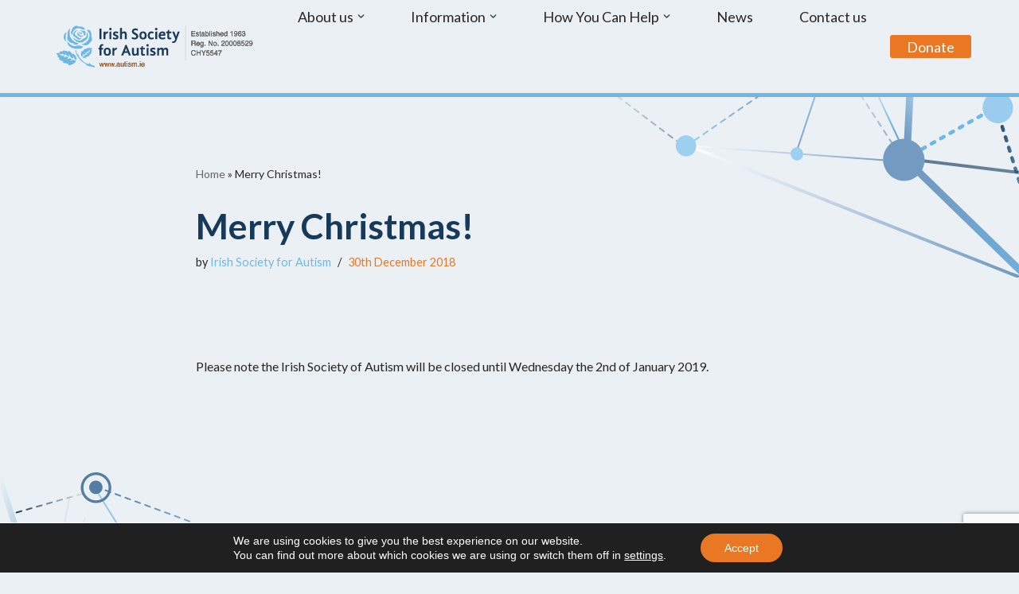

--- FILE ---
content_type: text/html; charset=UTF-8
request_url: https://autism.ie/2018/12/30/merry-christmas/
body_size: 108373
content:
<!DOCTYPE html>
<html lang="en-GB">

<head>
	
	<meta charset="UTF-8">
	<meta name="viewport" content="width=device-width, initial-scale=1, minimum-scale=1">
	<link rel="profile" href="http://gmpg.org/xfn/11">
		<meta name='robots' content='index, follow, max-image-preview:large, max-snippet:-1, max-video-preview:-1' />

	<!-- This site is optimized with the Yoast SEO plugin v26.6 - https://yoast.com/wordpress/plugins/seo/ -->
	<title>Merry Christmas! - Irish Society for Autism</title>
	<link rel="canonical" href="https://autism.ie/2018/12/30/merry-christmas/" />
	<meta property="og:locale" content="en_GB" />
	<meta property="og:type" content="article" />
	<meta property="og:title" content="Merry Christmas! - Irish Society for Autism" />
	<meta property="og:description" content="Please note the Irish Society of Autism will be closed until Wednesday the 2nd of January 2019." />
	<meta property="og:url" content="https://autism.ie/2018/12/30/merry-christmas/" />
	<meta property="og:site_name" content="Irish Society for Autism" />
	<meta property="article:published_time" content="2018-12-30T21:23:25+00:00" />
	<meta property="article:modified_time" content="2019-03-13T14:59:55+00:00" />
	<meta property="og:image" content="https://autism.ie/wp-content/uploads/2018/12/Merry-Christmas.jpg" />
	<meta property="og:image:width" content="580" />
	<meta property="og:image:height" content="576" />
	<meta property="og:image:type" content="image/jpeg" />
	<meta name="author" content="Irish Society for Autism" />
	<meta name="twitter:card" content="summary_large_image" />
	<meta name="twitter:label1" content="Written by" />
	<meta name="twitter:data1" content="Irish Society for Autism" />
	<script type="application/ld+json" class="yoast-schema-graph">{"@context":"https://schema.org","@graph":[{"@type":"Article","@id":"https://autism.ie/2018/12/30/merry-christmas/#article","isPartOf":{"@id":"https://autism.ie/2018/12/30/merry-christmas/"},"author":{"name":"Irish Society for Autism","@id":"https://autism.ie/#/schema/person/65f867b133b95ef0fa7402fa44dce35d"},"headline":"Merry Christmas!","datePublished":"2018-12-30T21:23:25+00:00","dateModified":"2019-03-13T14:59:55+00:00","mainEntityOfPage":{"@id":"https://autism.ie/2018/12/30/merry-christmas/"},"wordCount":18,"publisher":{"@id":"https://autism.ie/#organization"},"image":{"@id":"https://autism.ie/2018/12/30/merry-christmas/#primaryimage"},"thumbnailUrl":"https://autism.ie/wp-content/uploads/2018/12/Merry-Christmas.jpg","articleSection":["Seasonal"],"inLanguage":"en-GB"},{"@type":"WebPage","@id":"https://autism.ie/2018/12/30/merry-christmas/","url":"https://autism.ie/2018/12/30/merry-christmas/","name":"Merry Christmas! - Irish Society for Autism","isPartOf":{"@id":"https://autism.ie/#website"},"primaryImageOfPage":{"@id":"https://autism.ie/2018/12/30/merry-christmas/#primaryimage"},"image":{"@id":"https://autism.ie/2018/12/30/merry-christmas/#primaryimage"},"thumbnailUrl":"https://autism.ie/wp-content/uploads/2018/12/Merry-Christmas.jpg","datePublished":"2018-12-30T21:23:25+00:00","dateModified":"2019-03-13T14:59:55+00:00","breadcrumb":{"@id":"https://autism.ie/2018/12/30/merry-christmas/#breadcrumb"},"inLanguage":"en-GB","potentialAction":[{"@type":"ReadAction","target":["https://autism.ie/2018/12/30/merry-christmas/"]}]},{"@type":"ImageObject","inLanguage":"en-GB","@id":"https://autism.ie/2018/12/30/merry-christmas/#primaryimage","url":"https://autism.ie/wp-content/uploads/2018/12/Merry-Christmas.jpg","contentUrl":"https://autism.ie/wp-content/uploads/2018/12/Merry-Christmas.jpg","width":580,"height":576},{"@type":"BreadcrumbList","@id":"https://autism.ie/2018/12/30/merry-christmas/#breadcrumb","itemListElement":[{"@type":"ListItem","position":1,"name":"Home","item":"https://autism.ie/"},{"@type":"ListItem","position":2,"name":"Merry Christmas!"}]},{"@type":"WebSite","@id":"https://autism.ie/#website","url":"https://autism.ie/","name":"Irish Society for Autism","description":"","publisher":{"@id":"https://autism.ie/#organization"},"potentialAction":[{"@type":"SearchAction","target":{"@type":"EntryPoint","urlTemplate":"https://autism.ie/?s={search_term_string}"},"query-input":{"@type":"PropertyValueSpecification","valueRequired":true,"valueName":"search_term_string"}}],"inLanguage":"en-GB"},{"@type":"Organization","@id":"https://autism.ie/#organization","name":"Irish Society for Autism","url":"https://autism.ie/","logo":{"@type":"ImageObject","inLanguage":"en-GB","@id":"https://autism.ie/#/schema/logo/image/","url":"https://autism.ie/wp-content/uploads/2019/02/logo_autism_outline.svg","contentUrl":"https://autism.ie/wp-content/uploads/2019/02/logo_autism_outline.svg","caption":"Irish Society for Autism"},"image":{"@id":"https://autism.ie/#/schema/logo/image/"}},{"@type":"Person","@id":"https://autism.ie/#/schema/person/65f867b133b95ef0fa7402fa44dce35d","name":"Irish Society for Autism","image":{"@type":"ImageObject","inLanguage":"en-GB","@id":"https://autism.ie/#/schema/person/image/","url":"https://secure.gravatar.com/avatar/0ccae4546eea83aefffe537fb779c55fca1a3231ff57e801ac36a701c3ed537f?s=96&d=mm&r=g","contentUrl":"https://secure.gravatar.com/avatar/0ccae4546eea83aefffe537fb779c55fca1a3231ff57e801ac36a701c3ed537f?s=96&d=mm&r=g","caption":"Irish Society for Autism"},"url":"https://autism.ie/author/irish-society-for-autism/"}]}</script>
	<!-- / Yoast SEO plugin. -->


<link rel='dns-prefetch' href='//fonts.googleapis.com' />
<link rel="alternate" type="application/rss+xml" title="Irish Society for Autism &raquo; Feed" href="https://autism.ie/feed/" />
<link rel="alternate" type="application/rss+xml" title="Irish Society for Autism &raquo; Comments Feed" href="https://autism.ie/comments/feed/" />
<link rel="alternate" title="oEmbed (JSON)" type="application/json+oembed" href="https://autism.ie/wp-json/oembed/1.0/embed?url=https%3A%2F%2Fautism.ie%2F2018%2F12%2F30%2Fmerry-christmas%2F" />
<link rel="alternate" title="oEmbed (XML)" type="text/xml+oembed" href="https://autism.ie/wp-json/oembed/1.0/embed?url=https%3A%2F%2Fautism.ie%2F2018%2F12%2F30%2Fmerry-christmas%2F&#038;format=xml" />
		<!-- This site uses the Google Analytics by MonsterInsights plugin v9.11.0 - Using Analytics tracking - https://www.monsterinsights.com/ -->
							<script src="//www.googletagmanager.com/gtag/js?id=G-TXJ7T5DV44"  data-cfasync="false" data-wpfc-render="false" async></script>
			<script data-cfasync="false" data-wpfc-render="false">
				var mi_version = '9.11.0';
				var mi_track_user = true;
				var mi_no_track_reason = '';
								var MonsterInsightsDefaultLocations = {"page_location":"https:\/\/autism.ie\/2018\/12\/30\/merry-christmas\/"};
								if ( typeof MonsterInsightsPrivacyGuardFilter === 'function' ) {
					var MonsterInsightsLocations = (typeof MonsterInsightsExcludeQuery === 'object') ? MonsterInsightsPrivacyGuardFilter( MonsterInsightsExcludeQuery ) : MonsterInsightsPrivacyGuardFilter( MonsterInsightsDefaultLocations );
				} else {
					var MonsterInsightsLocations = (typeof MonsterInsightsExcludeQuery === 'object') ? MonsterInsightsExcludeQuery : MonsterInsightsDefaultLocations;
				}

								var disableStrs = [
										'ga-disable-G-TXJ7T5DV44',
									];

				/* Function to detect opted out users */
				function __gtagTrackerIsOptedOut() {
					for (var index = 0; index < disableStrs.length; index++) {
						if (document.cookie.indexOf(disableStrs[index] + '=true') > -1) {
							return true;
						}
					}

					return false;
				}

				/* Disable tracking if the opt-out cookie exists. */
				if (__gtagTrackerIsOptedOut()) {
					for (var index = 0; index < disableStrs.length; index++) {
						window[disableStrs[index]] = true;
					}
				}

				/* Opt-out function */
				function __gtagTrackerOptout() {
					for (var index = 0; index < disableStrs.length; index++) {
						document.cookie = disableStrs[index] + '=true; expires=Thu, 31 Dec 2099 23:59:59 UTC; path=/';
						window[disableStrs[index]] = true;
					}
				}

				if ('undefined' === typeof gaOptout) {
					function gaOptout() {
						__gtagTrackerOptout();
					}
				}
								window.dataLayer = window.dataLayer || [];

				window.MonsterInsightsDualTracker = {
					helpers: {},
					trackers: {},
				};
				if (mi_track_user) {
					function __gtagDataLayer() {
						dataLayer.push(arguments);
					}

					function __gtagTracker(type, name, parameters) {
						if (!parameters) {
							parameters = {};
						}

						if (parameters.send_to) {
							__gtagDataLayer.apply(null, arguments);
							return;
						}

						if (type === 'event') {
														parameters.send_to = monsterinsights_frontend.v4_id;
							var hookName = name;
							if (typeof parameters['event_category'] !== 'undefined') {
								hookName = parameters['event_category'] + ':' + name;
							}

							if (typeof MonsterInsightsDualTracker.trackers[hookName] !== 'undefined') {
								MonsterInsightsDualTracker.trackers[hookName](parameters);
							} else {
								__gtagDataLayer('event', name, parameters);
							}
							
						} else {
							__gtagDataLayer.apply(null, arguments);
						}
					}

					__gtagTracker('js', new Date());
					__gtagTracker('set', {
						'developer_id.dZGIzZG': true,
											});
					if ( MonsterInsightsLocations.page_location ) {
						__gtagTracker('set', MonsterInsightsLocations);
					}
										__gtagTracker('config', 'G-TXJ7T5DV44', {"forceSSL":"true","link_attribution":"true"} );
										window.gtag = __gtagTracker;										(function () {
						/* https://developers.google.com/analytics/devguides/collection/analyticsjs/ */
						/* ga and __gaTracker compatibility shim. */
						var noopfn = function () {
							return null;
						};
						var newtracker = function () {
							return new Tracker();
						};
						var Tracker = function () {
							return null;
						};
						var p = Tracker.prototype;
						p.get = noopfn;
						p.set = noopfn;
						p.send = function () {
							var args = Array.prototype.slice.call(arguments);
							args.unshift('send');
							__gaTracker.apply(null, args);
						};
						var __gaTracker = function () {
							var len = arguments.length;
							if (len === 0) {
								return;
							}
							var f = arguments[len - 1];
							if (typeof f !== 'object' || f === null || typeof f.hitCallback !== 'function') {
								if ('send' === arguments[0]) {
									var hitConverted, hitObject = false, action;
									if ('event' === arguments[1]) {
										if ('undefined' !== typeof arguments[3]) {
											hitObject = {
												'eventAction': arguments[3],
												'eventCategory': arguments[2],
												'eventLabel': arguments[4],
												'value': arguments[5] ? arguments[5] : 1,
											}
										}
									}
									if ('pageview' === arguments[1]) {
										if ('undefined' !== typeof arguments[2]) {
											hitObject = {
												'eventAction': 'page_view',
												'page_path': arguments[2],
											}
										}
									}
									if (typeof arguments[2] === 'object') {
										hitObject = arguments[2];
									}
									if (typeof arguments[5] === 'object') {
										Object.assign(hitObject, arguments[5]);
									}
									if ('undefined' !== typeof arguments[1].hitType) {
										hitObject = arguments[1];
										if ('pageview' === hitObject.hitType) {
											hitObject.eventAction = 'page_view';
										}
									}
									if (hitObject) {
										action = 'timing' === arguments[1].hitType ? 'timing_complete' : hitObject.eventAction;
										hitConverted = mapArgs(hitObject);
										__gtagTracker('event', action, hitConverted);
									}
								}
								return;
							}

							function mapArgs(args) {
								var arg, hit = {};
								var gaMap = {
									'eventCategory': 'event_category',
									'eventAction': 'event_action',
									'eventLabel': 'event_label',
									'eventValue': 'event_value',
									'nonInteraction': 'non_interaction',
									'timingCategory': 'event_category',
									'timingVar': 'name',
									'timingValue': 'value',
									'timingLabel': 'event_label',
									'page': 'page_path',
									'location': 'page_location',
									'title': 'page_title',
									'referrer' : 'page_referrer',
								};
								for (arg in args) {
																		if (!(!args.hasOwnProperty(arg) || !gaMap.hasOwnProperty(arg))) {
										hit[gaMap[arg]] = args[arg];
									} else {
										hit[arg] = args[arg];
									}
								}
								return hit;
							}

							try {
								f.hitCallback();
							} catch (ex) {
							}
						};
						__gaTracker.create = newtracker;
						__gaTracker.getByName = newtracker;
						__gaTracker.getAll = function () {
							return [];
						};
						__gaTracker.remove = noopfn;
						__gaTracker.loaded = true;
						window['__gaTracker'] = __gaTracker;
					})();
									} else {
										console.log("");
					(function () {
						function __gtagTracker() {
							return null;
						}

						window['__gtagTracker'] = __gtagTracker;
						window['gtag'] = __gtagTracker;
					})();
									}
			</script>
							<!-- / Google Analytics by MonsterInsights -->
		<style id='wp-img-auto-sizes-contain-inline-css'>
img:is([sizes=auto i],[sizes^="auto," i]){contain-intrinsic-size:3000px 1500px}
/*# sourceURL=wp-img-auto-sizes-contain-inline-css */
</style>
<style id='wp-emoji-styles-inline-css'>

	img.wp-smiley, img.emoji {
		display: inline !important;
		border: none !important;
		box-shadow: none !important;
		height: 1em !important;
		width: 1em !important;
		margin: 0 0.07em !important;
		vertical-align: -0.1em !important;
		background: none !important;
		padding: 0 !important;
	}
/*# sourceURL=wp-emoji-styles-inline-css */
</style>
<link rel='stylesheet' id='wp-block-library-css' href='https://autism.ie/wp-includes/css/dist/block-library/style.min.css?ver=6.9' media='all' />
<style id='classic-theme-styles-inline-css'>
/*! This file is auto-generated */
.wp-block-button__link{color:#fff;background-color:#32373c;border-radius:9999px;box-shadow:none;text-decoration:none;padding:calc(.667em + 2px) calc(1.333em + 2px);font-size:1.125em}.wp-block-file__button{background:#32373c;color:#fff;text-decoration:none}
/*# sourceURL=/wp-includes/css/classic-themes.min.css */
</style>
<style id='global-styles-inline-css'>
:root{--wp--preset--aspect-ratio--square: 1;--wp--preset--aspect-ratio--4-3: 4/3;--wp--preset--aspect-ratio--3-4: 3/4;--wp--preset--aspect-ratio--3-2: 3/2;--wp--preset--aspect-ratio--2-3: 2/3;--wp--preset--aspect-ratio--16-9: 16/9;--wp--preset--aspect-ratio--9-16: 9/16;--wp--preset--color--black: #000000;--wp--preset--color--cyan-bluish-gray: #abb8c3;--wp--preset--color--white: #ffffff;--wp--preset--color--pale-pink: #f78da7;--wp--preset--color--vivid-red: #cf2e2e;--wp--preset--color--luminous-vivid-orange: #ff6900;--wp--preset--color--luminous-vivid-amber: #fcb900;--wp--preset--color--light-green-cyan: #7bdcb5;--wp--preset--color--vivid-green-cyan: #00d084;--wp--preset--color--pale-cyan-blue: #8ed1fc;--wp--preset--color--vivid-cyan-blue: #0693e3;--wp--preset--color--vivid-purple: #9b51e0;--wp--preset--color--neve-link-color: var(--nv-primary-accent);--wp--preset--color--neve-link-hover-color: var(--nv-secondary-accent);--wp--preset--color--nv-site-bg: var(--nv-site-bg);--wp--preset--color--nv-light-bg: var(--nv-light-bg);--wp--preset--color--nv-dark-bg: var(--nv-dark-bg);--wp--preset--color--neve-text-color: var(--nv-text-color);--wp--preset--color--nv-text-dark-bg: var(--nv-text-dark-bg);--wp--preset--color--nv-c-1: var(--nv-c-1);--wp--preset--color--nv-c-2: var(--nv-c-2);--wp--preset--gradient--vivid-cyan-blue-to-vivid-purple: linear-gradient(135deg,rgb(6,147,227) 0%,rgb(155,81,224) 100%);--wp--preset--gradient--light-green-cyan-to-vivid-green-cyan: linear-gradient(135deg,rgb(122,220,180) 0%,rgb(0,208,130) 100%);--wp--preset--gradient--luminous-vivid-amber-to-luminous-vivid-orange: linear-gradient(135deg,rgb(252,185,0) 0%,rgb(255,105,0) 100%);--wp--preset--gradient--luminous-vivid-orange-to-vivid-red: linear-gradient(135deg,rgb(255,105,0) 0%,rgb(207,46,46) 100%);--wp--preset--gradient--very-light-gray-to-cyan-bluish-gray: linear-gradient(135deg,rgb(238,238,238) 0%,rgb(169,184,195) 100%);--wp--preset--gradient--cool-to-warm-spectrum: linear-gradient(135deg,rgb(74,234,220) 0%,rgb(151,120,209) 20%,rgb(207,42,186) 40%,rgb(238,44,130) 60%,rgb(251,105,98) 80%,rgb(254,248,76) 100%);--wp--preset--gradient--blush-light-purple: linear-gradient(135deg,rgb(255,206,236) 0%,rgb(152,150,240) 100%);--wp--preset--gradient--blush-bordeaux: linear-gradient(135deg,rgb(254,205,165) 0%,rgb(254,45,45) 50%,rgb(107,0,62) 100%);--wp--preset--gradient--luminous-dusk: linear-gradient(135deg,rgb(255,203,112) 0%,rgb(199,81,192) 50%,rgb(65,88,208) 100%);--wp--preset--gradient--pale-ocean: linear-gradient(135deg,rgb(255,245,203) 0%,rgb(182,227,212) 50%,rgb(51,167,181) 100%);--wp--preset--gradient--electric-grass: linear-gradient(135deg,rgb(202,248,128) 0%,rgb(113,206,126) 100%);--wp--preset--gradient--midnight: linear-gradient(135deg,rgb(2,3,129) 0%,rgb(40,116,252) 100%);--wp--preset--font-size--small: 13px;--wp--preset--font-size--medium: 20px;--wp--preset--font-size--large: 36px;--wp--preset--font-size--x-large: 42px;--wp--preset--spacing--20: 0.44rem;--wp--preset--spacing--30: 0.67rem;--wp--preset--spacing--40: 1rem;--wp--preset--spacing--50: 1.5rem;--wp--preset--spacing--60: 2.25rem;--wp--preset--spacing--70: 3.38rem;--wp--preset--spacing--80: 5.06rem;--wp--preset--shadow--natural: 6px 6px 9px rgba(0, 0, 0, 0.2);--wp--preset--shadow--deep: 12px 12px 50px rgba(0, 0, 0, 0.4);--wp--preset--shadow--sharp: 6px 6px 0px rgba(0, 0, 0, 0.2);--wp--preset--shadow--outlined: 6px 6px 0px -3px rgb(255, 255, 255), 6px 6px rgb(0, 0, 0);--wp--preset--shadow--crisp: 6px 6px 0px rgb(0, 0, 0);}:where(.is-layout-flex){gap: 0.5em;}:where(.is-layout-grid){gap: 0.5em;}body .is-layout-flex{display: flex;}.is-layout-flex{flex-wrap: wrap;align-items: center;}.is-layout-flex > :is(*, div){margin: 0;}body .is-layout-grid{display: grid;}.is-layout-grid > :is(*, div){margin: 0;}:where(.wp-block-columns.is-layout-flex){gap: 2em;}:where(.wp-block-columns.is-layout-grid){gap: 2em;}:where(.wp-block-post-template.is-layout-flex){gap: 1.25em;}:where(.wp-block-post-template.is-layout-grid){gap: 1.25em;}.has-black-color{color: var(--wp--preset--color--black) !important;}.has-cyan-bluish-gray-color{color: var(--wp--preset--color--cyan-bluish-gray) !important;}.has-white-color{color: var(--wp--preset--color--white) !important;}.has-pale-pink-color{color: var(--wp--preset--color--pale-pink) !important;}.has-vivid-red-color{color: var(--wp--preset--color--vivid-red) !important;}.has-luminous-vivid-orange-color{color: var(--wp--preset--color--luminous-vivid-orange) !important;}.has-luminous-vivid-amber-color{color: var(--wp--preset--color--luminous-vivid-amber) !important;}.has-light-green-cyan-color{color: var(--wp--preset--color--light-green-cyan) !important;}.has-vivid-green-cyan-color{color: var(--wp--preset--color--vivid-green-cyan) !important;}.has-pale-cyan-blue-color{color: var(--wp--preset--color--pale-cyan-blue) !important;}.has-vivid-cyan-blue-color{color: var(--wp--preset--color--vivid-cyan-blue) !important;}.has-vivid-purple-color{color: var(--wp--preset--color--vivid-purple) !important;}.has-neve-link-color-color{color: var(--wp--preset--color--neve-link-color) !important;}.has-neve-link-hover-color-color{color: var(--wp--preset--color--neve-link-hover-color) !important;}.has-nv-site-bg-color{color: var(--wp--preset--color--nv-site-bg) !important;}.has-nv-light-bg-color{color: var(--wp--preset--color--nv-light-bg) !important;}.has-nv-dark-bg-color{color: var(--wp--preset--color--nv-dark-bg) !important;}.has-neve-text-color-color{color: var(--wp--preset--color--neve-text-color) !important;}.has-nv-text-dark-bg-color{color: var(--wp--preset--color--nv-text-dark-bg) !important;}.has-nv-c-1-color{color: var(--wp--preset--color--nv-c-1) !important;}.has-nv-c-2-color{color: var(--wp--preset--color--nv-c-2) !important;}.has-black-background-color{background-color: var(--wp--preset--color--black) !important;}.has-cyan-bluish-gray-background-color{background-color: var(--wp--preset--color--cyan-bluish-gray) !important;}.has-white-background-color{background-color: var(--wp--preset--color--white) !important;}.has-pale-pink-background-color{background-color: var(--wp--preset--color--pale-pink) !important;}.has-vivid-red-background-color{background-color: var(--wp--preset--color--vivid-red) !important;}.has-luminous-vivid-orange-background-color{background-color: var(--wp--preset--color--luminous-vivid-orange) !important;}.has-luminous-vivid-amber-background-color{background-color: var(--wp--preset--color--luminous-vivid-amber) !important;}.has-light-green-cyan-background-color{background-color: var(--wp--preset--color--light-green-cyan) !important;}.has-vivid-green-cyan-background-color{background-color: var(--wp--preset--color--vivid-green-cyan) !important;}.has-pale-cyan-blue-background-color{background-color: var(--wp--preset--color--pale-cyan-blue) !important;}.has-vivid-cyan-blue-background-color{background-color: var(--wp--preset--color--vivid-cyan-blue) !important;}.has-vivid-purple-background-color{background-color: var(--wp--preset--color--vivid-purple) !important;}.has-neve-link-color-background-color{background-color: var(--wp--preset--color--neve-link-color) !important;}.has-neve-link-hover-color-background-color{background-color: var(--wp--preset--color--neve-link-hover-color) !important;}.has-nv-site-bg-background-color{background-color: var(--wp--preset--color--nv-site-bg) !important;}.has-nv-light-bg-background-color{background-color: var(--wp--preset--color--nv-light-bg) !important;}.has-nv-dark-bg-background-color{background-color: var(--wp--preset--color--nv-dark-bg) !important;}.has-neve-text-color-background-color{background-color: var(--wp--preset--color--neve-text-color) !important;}.has-nv-text-dark-bg-background-color{background-color: var(--wp--preset--color--nv-text-dark-bg) !important;}.has-nv-c-1-background-color{background-color: var(--wp--preset--color--nv-c-1) !important;}.has-nv-c-2-background-color{background-color: var(--wp--preset--color--nv-c-2) !important;}.has-black-border-color{border-color: var(--wp--preset--color--black) !important;}.has-cyan-bluish-gray-border-color{border-color: var(--wp--preset--color--cyan-bluish-gray) !important;}.has-white-border-color{border-color: var(--wp--preset--color--white) !important;}.has-pale-pink-border-color{border-color: var(--wp--preset--color--pale-pink) !important;}.has-vivid-red-border-color{border-color: var(--wp--preset--color--vivid-red) !important;}.has-luminous-vivid-orange-border-color{border-color: var(--wp--preset--color--luminous-vivid-orange) !important;}.has-luminous-vivid-amber-border-color{border-color: var(--wp--preset--color--luminous-vivid-amber) !important;}.has-light-green-cyan-border-color{border-color: var(--wp--preset--color--light-green-cyan) !important;}.has-vivid-green-cyan-border-color{border-color: var(--wp--preset--color--vivid-green-cyan) !important;}.has-pale-cyan-blue-border-color{border-color: var(--wp--preset--color--pale-cyan-blue) !important;}.has-vivid-cyan-blue-border-color{border-color: var(--wp--preset--color--vivid-cyan-blue) !important;}.has-vivid-purple-border-color{border-color: var(--wp--preset--color--vivid-purple) !important;}.has-neve-link-color-border-color{border-color: var(--wp--preset--color--neve-link-color) !important;}.has-neve-link-hover-color-border-color{border-color: var(--wp--preset--color--neve-link-hover-color) !important;}.has-nv-site-bg-border-color{border-color: var(--wp--preset--color--nv-site-bg) !important;}.has-nv-light-bg-border-color{border-color: var(--wp--preset--color--nv-light-bg) !important;}.has-nv-dark-bg-border-color{border-color: var(--wp--preset--color--nv-dark-bg) !important;}.has-neve-text-color-border-color{border-color: var(--wp--preset--color--neve-text-color) !important;}.has-nv-text-dark-bg-border-color{border-color: var(--wp--preset--color--nv-text-dark-bg) !important;}.has-nv-c-1-border-color{border-color: var(--wp--preset--color--nv-c-1) !important;}.has-nv-c-2-border-color{border-color: var(--wp--preset--color--nv-c-2) !important;}.has-vivid-cyan-blue-to-vivid-purple-gradient-background{background: var(--wp--preset--gradient--vivid-cyan-blue-to-vivid-purple) !important;}.has-light-green-cyan-to-vivid-green-cyan-gradient-background{background: var(--wp--preset--gradient--light-green-cyan-to-vivid-green-cyan) !important;}.has-luminous-vivid-amber-to-luminous-vivid-orange-gradient-background{background: var(--wp--preset--gradient--luminous-vivid-amber-to-luminous-vivid-orange) !important;}.has-luminous-vivid-orange-to-vivid-red-gradient-background{background: var(--wp--preset--gradient--luminous-vivid-orange-to-vivid-red) !important;}.has-very-light-gray-to-cyan-bluish-gray-gradient-background{background: var(--wp--preset--gradient--very-light-gray-to-cyan-bluish-gray) !important;}.has-cool-to-warm-spectrum-gradient-background{background: var(--wp--preset--gradient--cool-to-warm-spectrum) !important;}.has-blush-light-purple-gradient-background{background: var(--wp--preset--gradient--blush-light-purple) !important;}.has-blush-bordeaux-gradient-background{background: var(--wp--preset--gradient--blush-bordeaux) !important;}.has-luminous-dusk-gradient-background{background: var(--wp--preset--gradient--luminous-dusk) !important;}.has-pale-ocean-gradient-background{background: var(--wp--preset--gradient--pale-ocean) !important;}.has-electric-grass-gradient-background{background: var(--wp--preset--gradient--electric-grass) !important;}.has-midnight-gradient-background{background: var(--wp--preset--gradient--midnight) !important;}.has-small-font-size{font-size: var(--wp--preset--font-size--small) !important;}.has-medium-font-size{font-size: var(--wp--preset--font-size--medium) !important;}.has-large-font-size{font-size: var(--wp--preset--font-size--large) !important;}.has-x-large-font-size{font-size: var(--wp--preset--font-size--x-large) !important;}
:where(.wp-block-post-template.is-layout-flex){gap: 1.25em;}:where(.wp-block-post-template.is-layout-grid){gap: 1.25em;}
:where(.wp-block-term-template.is-layout-flex){gap: 1.25em;}:where(.wp-block-term-template.is-layout-grid){gap: 1.25em;}
:where(.wp-block-columns.is-layout-flex){gap: 2em;}:where(.wp-block-columns.is-layout-grid){gap: 2em;}
:root :where(.wp-block-pullquote){font-size: 1.5em;line-height: 1.6;}
/*# sourceURL=global-styles-inline-css */
</style>
<link rel='stylesheet' id='contact-form-7-css' href='https://autism.ie/wp-content/plugins/contact-form-7/includes/css/styles.css?ver=6.1.4' media='all' />
<link rel='stylesheet' id='fmgc-public-style-css' href='https://autism.ie/wp-content/plugins/footer-mega-grid-columns/assets/css/fmgc-css.css?ver=1.4.3' media='all' />
<link rel='stylesheet' id='parent-style-css' href='https://autism.ie/wp-content/themes/neve/style.css?ver=6.9' media='all' />
<link rel='stylesheet' id='child-style-css' href='https://autism.ie/wp-content/themes/neve-child/style.css?ver=3.0.0' media='all' />
<link rel='stylesheet' id='neve-style-css' href='https://autism.ie/wp-content/themes/neve/style-main-new.min.css?ver=4.2.2' media='all' />
<style id='neve-style-inline-css'>
.is-menu-sidebar .header-menu-sidebar { visibility: visible; }.is-menu-sidebar.menu_sidebar_slide_left .header-menu-sidebar { transform: translate3d(0, 0, 0); left: 0; }.is-menu-sidebar.menu_sidebar_slide_right .header-menu-sidebar { transform: translate3d(0, 0, 0); right: 0; }.is-menu-sidebar.menu_sidebar_pull_right .header-menu-sidebar, .is-menu-sidebar.menu_sidebar_pull_left .header-menu-sidebar { transform: translateX(0); }.is-menu-sidebar.menu_sidebar_dropdown .header-menu-sidebar { height: auto; }.is-menu-sidebar.menu_sidebar_dropdown .header-menu-sidebar-inner { max-height: 400px; padding: 20px 0; }.is-menu-sidebar.menu_sidebar_full_canvas .header-menu-sidebar { opacity: 1; }.header-menu-sidebar .menu-item-nav-search:not(.floating) { pointer-events: none; }.header-menu-sidebar .menu-item-nav-search .is-menu-sidebar { pointer-events: unset; }@media screen and (max-width: 960px) { .builder-item.cr .item--inner { --textalign: center; --justify: center; } }
.nv-meta-list li.meta:not(:last-child):after { content:"/" }.nv-meta-list .no-mobile{
			display:none;
		}.nv-meta-list li.last::after{
			content: ""!important;
		}@media (min-width: 769px) {
			.nv-meta-list .no-mobile {
				display: inline-block;
			}
			.nv-meta-list li.last:not(:last-child)::after {
		 		content: "/" !important;
			}
		}
 :root{ --container: 748px;--postwidth:100%; --primarybtnbg: var(--nv-primary-accent); --primarybtnhoverbg: var(--nv-primary-accent); --primarybtncolor: #fff; --secondarybtncolor: var(--nv-primary-accent); --primarybtnhovercolor: #fff; --secondarybtnhovercolor: var(--nv-primary-accent);--primarybtnborderradius:3px;--secondarybtnborderradius:3px;--secondarybtnborderwidth:3px;--btnpadding:13px 15px;--primarybtnpadding:13px 15px;--secondarybtnpadding:calc(13px - 3px) calc(15px - 3px); --bodyfontfamily: Lato; --bodyfontsize: 15px; --bodylineheight: 1.6; --bodyletterspacing: 0px; --bodyfontweight: 400; --headingsfontfamily: Lato; --h1fontsize: 1.5em; --h1fontweight: 700; --h1lineheight: 1.2; --h1letterspacing: 0px; --h1texttransform: none; --h2fontsize: 1.3em; --h2fontweight: 700; --h2lineheight: 1.3; --h2letterspacing: 0px; --h2texttransform: none; --h3fontsize: 24px; --h3fontweight: 700; --h3lineheight: 1.4; --h3letterspacing: 0px; --h3texttransform: none; --h4fontsize: 20px; --h4fontweight: 700; --h4lineheight: 1.6; --h4letterspacing: 0px; --h4texttransform: none; --h5fontsize: 16px; --h5fontweight: 700; --h5lineheight: 1.6; --h5letterspacing: 0px; --h5texttransform: none; --h6fontsize: 14px; --h6fontweight: 700; --h6lineheight: 1.6; --h6letterspacing: 0px; --h6texttransform: none;--formfieldborderwidth:2px;--formfieldborderradius:3px; --formfieldbgcolor: var(--nv-site-bg); --formfieldbordercolor: #dddddd; --formfieldcolor: var(--nv-text-color);--formfieldpadding:10px 12px; } .nv-index-posts{ --borderradius:0px; } .has-neve-button-color-color{ color: var(--nv-primary-accent)!important; } .has-neve-button-color-background-color{ background-color: var(--nv-primary-accent)!important; } .single-post-container .alignfull > [class*="__inner-container"], .single-post-container .alignwide > [class*="__inner-container"]{ max-width:718px } .nv-meta-list{ --avatarsize: 20px; } .single .nv-meta-list{ --avatarsize: 20px; } .nv-post-cover{ --height: 250px;--padding:40px 15px;--justify: flex-start; --textalign: left; --valign: center; } .nv-post-cover .nv-title-meta-wrap, .nv-page-title-wrap, .entry-header{ --textalign: left; } .nv-is-boxed.nv-title-meta-wrap{ --padding:40px 15px; --bgcolor: var(--nv-dark-bg); } .nv-overlay{ --opacity: 50; --blendmode: normal; } .nv-is-boxed.nv-comments-wrap{ --padding:20px; } .nv-is-boxed.comment-respond{ --padding:20px; } .single:not(.single-product), .page{ --c-vspace:0 0 0 0;; } .scroll-to-top{ --color: var(--nv-text-dark-bg);--padding:8px 10px; --borderradius: 3px; --bgcolor: var(--nv-primary-accent); --hovercolor: var(--nv-text-dark-bg); --hoverbgcolor: var(--nv-primary-accent);--size:16px; } .global-styled{ --bgcolor: var(--nv-site-bg); } .header-top{ --rowbcolor: var(--nv-light-bg); --color: var(--nv-text-color); --bgcolor: var(--nv-site-bg); } .header-main{ --rowbcolor: #ebf0f5; --color: var(--nv-text-color); --bgcolor: #ebf0f5; } .header-bottom{ --rowbcolor: var(--nv-light-bg); --color: var(--nv-text-color); --bgcolor: var(--nv-site-bg); } .header-menu-sidebar-bg{ --justify: flex-start; --textalign: left;--flexg: 1;--wrapdropdownwidth: auto; --color: var(--nv-text-color); --bgcolor: var(--nv-site-bg); } .header-menu-sidebar{ width: 360px; } .builder-item--logo{ --maxwidth: 120px; --fs: 24px;--padding:10px 0;--margin:0; --textalign: left;--justify: flex-start; } .builder-item--nav-icon,.header-menu-sidebar .close-sidebar-panel .navbar-toggle{ --borderradius:0; } .builder-item--nav-icon{ --label-margin:0 5px 0 0;;--padding:10px 15px;--margin:0; } .builder-item--primary-menu{ --hovercolor: #e97724; --hovertextcolor: var(--nv-text-color); --activecolor: var(--nv-primary-accent); --spacing: 20px; --height: 25px;--padding:0;--margin:0; --fontsize: 1em; --lineheight: 1.6; --letterspacing: 0px; --fontweight: 500; --texttransform: none; --iconsize: 1em; } .hfg-is-group.has-primary-menu .inherit-ff{ --inheritedfw: 500; } .footer-top-inner .row{ grid-template-columns:1fr 1fr 1fr; --valign: flex-start; } .footer-top{ --rowbcolor: var(--nv-light-bg); --color: var(--nv-text-color); --bgcolor: var(--nv-site-bg); } .footer-main-inner .row{ grid-template-columns:1fr 1fr 1fr; --valign: flex-start; } .footer-main{ --rowbcolor: var(--nv-light-bg); --color: var(--nv-text-color); --bgcolor: var(--nv-site-bg); } .footer-bottom-inner .row{ grid-template-columns:1fr 1fr 1fr; --valign: flex-start; } .footer-bottom{ --rowbcolor: var(--nv-light-bg); --color: var(--nv-text-dark-bg); --bgcolor: var(--nv-dark-bg); } @media(min-width: 576px){ :root{ --container: 992px;--postwidth:50%;--btnpadding:13px 15px;--primarybtnpadding:13px 15px;--secondarybtnpadding:calc(13px - 3px) calc(15px - 3px); --bodyfontsize: 16px; --bodylineheight: 1.6; --bodyletterspacing: 0px; --h1fontsize: 1.5em; --h1lineheight: 1.2; --h1letterspacing: 0px; --h2fontsize: 1.3em; --h2lineheight: 1.2; --h2letterspacing: 0px; --h3fontsize: 26px; --h3lineheight: 1.4; --h3letterspacing: 0px; --h4fontsize: 22px; --h4lineheight: 1.5; --h4letterspacing: 0px; --h5fontsize: 18px; --h5lineheight: 1.6; --h5letterspacing: 0px; --h6fontsize: 14px; --h6lineheight: 1.6; --h6letterspacing: 0px; } .single-post-container .alignfull > [class*="__inner-container"], .single-post-container .alignwide > [class*="__inner-container"]{ max-width:962px } .nv-meta-list{ --avatarsize: 20px; } .single .nv-meta-list{ --avatarsize: 20px; } .nv-post-cover{ --height: 320px;--padding:60px 30px;--justify: flex-start; --textalign: left; --valign: center; } .nv-post-cover .nv-title-meta-wrap, .nv-page-title-wrap, .entry-header{ --textalign: left; } .nv-is-boxed.nv-title-meta-wrap{ --padding:60px 30px; } .nv-is-boxed.nv-comments-wrap{ --padding:30px; } .nv-is-boxed.comment-respond{ --padding:30px; } .single:not(.single-product), .page{ --c-vspace:0 0 0 0;; } .scroll-to-top{ --padding:8px 10px;--size:16px; } .header-menu-sidebar-bg{ --justify: flex-start; --textalign: left;--flexg: 1;--wrapdropdownwidth: auto; } .header-menu-sidebar{ width: 360px; } .builder-item--logo{ --maxwidth: 120px; --fs: 24px;--padding:10px 0;--margin:0; --textalign: left;--justify: flex-start; } .builder-item--nav-icon{ --label-margin:0 5px 0 0;;--padding:10px 15px;--margin:0; } .builder-item--primary-menu{ --spacing: 20px; --height: 25px;--padding:0;--margin:0; --fontsize: 1em; --lineheight: 1.6; --letterspacing: 0px; --iconsize: 1em; } }@media(min-width: 960px){ :root{ --container: 1170px;--postwidth:33.333333333333%;--btnpadding:13px 15px;--primarybtnpadding:13px 15px;--secondarybtnpadding:calc(13px - 3px) calc(15px - 3px); --bodyfontsize: 16px; --bodylineheight: 1.7; --bodyletterspacing: 0px; --h1fontsize: 2.75em; --h1lineheight: 1.1; --h1letterspacing: 0px; --h2fontsize: 2.25em; --h2lineheight: 1.2; --h2letterspacing: 0px; --h3fontsize: 28px; --h3lineheight: 1.4; --h3letterspacing: 0px; --h4fontsize: 24px; --h4lineheight: 1.5; --h4letterspacing: 0px; --h5fontsize: 20px; --h5lineheight: 1.6; --h5letterspacing: 0px; --h6fontsize: 16px; --h6lineheight: 1.6; --h6letterspacing: 0px; } body:not(.single):not(.archive):not(.blog):not(.search):not(.error404) .neve-main > .container .col, body.post-type-archive-course .neve-main > .container .col, body.post-type-archive-llms_membership .neve-main > .container .col{ max-width: 100%; } body:not(.single):not(.archive):not(.blog):not(.search):not(.error404) .nv-sidebar-wrap, body.post-type-archive-course .nv-sidebar-wrap, body.post-type-archive-llms_membership .nv-sidebar-wrap{ max-width: 0%; } .neve-main > .archive-container .nv-index-posts.col{ max-width: 100%; } .neve-main > .archive-container .nv-sidebar-wrap{ max-width: 0%; } .neve-main > .single-post-container .nv-single-post-wrap.col{ max-width: 70%; } .single-post-container .alignfull > [class*="__inner-container"], .single-post-container .alignwide > [class*="__inner-container"]{ max-width:789px } .container-fluid.single-post-container .alignfull > [class*="__inner-container"], .container-fluid.single-post-container .alignwide > [class*="__inner-container"]{ max-width:calc(70% + 15px) } .neve-main > .single-post-container .nv-sidebar-wrap{ max-width: 30%; } .nv-meta-list{ --avatarsize: 20px; } .single .nv-meta-list{ --avatarsize: 20px; } .nv-post-cover{ --height: 400px;--padding:60px 40px;--justify: flex-start; --textalign: left; --valign: center; } .nv-post-cover .nv-title-meta-wrap, .nv-page-title-wrap, .entry-header{ --textalign: left; } .nv-is-boxed.nv-title-meta-wrap{ --padding:60px 40px; } .nv-is-boxed.nv-comments-wrap{ --padding:40px; } .nv-is-boxed.comment-respond{ --padding:40px; } .single:not(.single-product), .page{ --c-vspace:0 0 0 0;; } .scroll-to-top{ --padding:8px 10px;--size:16px; } .header-menu-sidebar-bg{ --justify: flex-start; --textalign: left;--flexg: 1;--wrapdropdownwidth: auto; } .header-menu-sidebar{ width: 360px; } .builder-item--logo{ --maxwidth: 250px; --fs: 24px;--padding:10px 0;--margin:0; --textalign: left;--justify: flex-start; } .builder-item--nav-icon{ --label-margin:0 5px 0 0;;--padding:10px 15px;--margin:0; } .builder-item--primary-menu{ --spacing: 20px; --height: 25px;--padding:0;--margin:0; --fontsize: 1em; --lineheight: 1.6; --letterspacing: 0px; --iconsize: 1em; } }.nv-content-wrap .elementor a:not(.button):not(.wp-block-file__button){ text-decoration: none; }.scroll-to-top {right: 20px; border: none; position: fixed; bottom: 30px; display: none; opacity: 0; visibility: hidden; transition: opacity 0.3s ease-in-out, visibility 0.3s ease-in-out; align-items: center; justify-content: center; z-index: 999; } @supports (-webkit-overflow-scrolling: touch) { .scroll-to-top { bottom: 74px; } } .scroll-to-top.image { background-position: center; } .scroll-to-top .scroll-to-top-image { width: 100%; height: 100%; } .scroll-to-top .scroll-to-top-label { margin: 0; padding: 5px; } .scroll-to-top:hover { text-decoration: none; } .scroll-to-top.scroll-to-top-left {left: 20px; right: unset;} .scroll-to-top.scroll-show-mobile { display: flex; } @media (min-width: 960px) { .scroll-to-top { display: flex; } }.scroll-to-top { color: var(--color); padding: var(--padding); border-radius: var(--borderradius); background: var(--bgcolor); } .scroll-to-top:hover, .scroll-to-top:focus { color: var(--hovercolor); background: var(--hoverbgcolor); } .scroll-to-top-icon, .scroll-to-top.image .scroll-to-top-image { width: var(--size); height: var(--size); } .scroll-to-top-image { background-image: var(--bgimage); background-size: cover; }:root{--nv-primary-accent:#2f5aae;--nv-secondary-accent:#2f5aae;--nv-site-bg:#ffffff;--nv-light-bg:#f4f5f7;--nv-dark-bg:#121212;--nv-text-color:#272626;--nv-text-dark-bg:#ffffff;--nv-c-1:#9463ae;--nv-c-2:#be574b;--nv-fallback-ff:Arial, Helvetica, sans-serif;}
:root{--e-global-color-nvprimaryaccent:#2f5aae;--e-global-color-nvsecondaryaccent:#2f5aae;--e-global-color-nvsitebg:#ffffff;--e-global-color-nvlightbg:#f4f5f7;--e-global-color-nvdarkbg:#121212;--e-global-color-nvtextcolor:#272626;--e-global-color-nvtextdarkbg:#ffffff;--e-global-color-nvc1:#9463ae;--e-global-color-nvc2:#be574b;}
/*# sourceURL=neve-style-inline-css */
</style>
<link rel='stylesheet' id='elementor-frontend-css' href='https://autism.ie/wp-content/plugins/elementor/assets/css/frontend.min.css?ver=3.34.0' media='all' />
<link rel='stylesheet' id='eael-general-css' href='https://autism.ie/wp-content/plugins/essential-addons-for-elementor-lite/assets/front-end/css/view/general.min.css?ver=6.5.5' media='all' />
<link rel='stylesheet' id='neve-google-font-lato-css' href='//fonts.googleapis.com/css?family=Lato%3A400%2C700%2C500&#038;display=swap&#038;ver=4.2.2' media='all' />
<link rel='stylesheet' id='moove_gdpr_frontend-css' href='https://autism.ie/wp-content/plugins/gdpr-cookie-compliance/dist/styles/gdpr-main-nf.css?ver=5.0.9' media='all' />
<style id='moove_gdpr_frontend-inline-css'>
				#moove_gdpr_cookie_modal .moove-gdpr-modal-content .moove-gdpr-tab-main h3.tab-title, 
				#moove_gdpr_cookie_modal .moove-gdpr-modal-content .moove-gdpr-tab-main span.tab-title,
				#moove_gdpr_cookie_modal .moove-gdpr-modal-content .moove-gdpr-modal-left-content #moove-gdpr-menu li a, 
				#moove_gdpr_cookie_modal .moove-gdpr-modal-content .moove-gdpr-modal-left-content #moove-gdpr-menu li button,
				#moove_gdpr_cookie_modal .moove-gdpr-modal-content .moove-gdpr-modal-left-content .moove-gdpr-branding-cnt a,
				#moove_gdpr_cookie_modal .moove-gdpr-modal-content .moove-gdpr-modal-footer-content .moove-gdpr-button-holder a.mgbutton, 
				#moove_gdpr_cookie_modal .moove-gdpr-modal-content .moove-gdpr-modal-footer-content .moove-gdpr-button-holder button.mgbutton,
				#moove_gdpr_cookie_modal .cookie-switch .cookie-slider:after, 
				#moove_gdpr_cookie_modal .cookie-switch .slider:after, 
				#moove_gdpr_cookie_modal .switch .cookie-slider:after, 
				#moove_gdpr_cookie_modal .switch .slider:after,
				#moove_gdpr_cookie_info_bar .moove-gdpr-info-bar-container .moove-gdpr-info-bar-content p, 
				#moove_gdpr_cookie_info_bar .moove-gdpr-info-bar-container .moove-gdpr-info-bar-content p a,
				#moove_gdpr_cookie_info_bar .moove-gdpr-info-bar-container .moove-gdpr-info-bar-content a.mgbutton, 
				#moove_gdpr_cookie_info_bar .moove-gdpr-info-bar-container .moove-gdpr-info-bar-content button.mgbutton,
				#moove_gdpr_cookie_modal .moove-gdpr-modal-content .moove-gdpr-tab-main .moove-gdpr-tab-main-content h1, 
				#moove_gdpr_cookie_modal .moove-gdpr-modal-content .moove-gdpr-tab-main .moove-gdpr-tab-main-content h2, 
				#moove_gdpr_cookie_modal .moove-gdpr-modal-content .moove-gdpr-tab-main .moove-gdpr-tab-main-content h3, 
				#moove_gdpr_cookie_modal .moove-gdpr-modal-content .moove-gdpr-tab-main .moove-gdpr-tab-main-content h4, 
				#moove_gdpr_cookie_modal .moove-gdpr-modal-content .moove-gdpr-tab-main .moove-gdpr-tab-main-content h5, 
				#moove_gdpr_cookie_modal .moove-gdpr-modal-content .moove-gdpr-tab-main .moove-gdpr-tab-main-content h6,
				#moove_gdpr_cookie_modal .moove-gdpr-modal-content.moove_gdpr_modal_theme_v2 .moove-gdpr-modal-title .tab-title,
				#moove_gdpr_cookie_modal .moove-gdpr-modal-content.moove_gdpr_modal_theme_v2 .moove-gdpr-tab-main h3.tab-title, 
				#moove_gdpr_cookie_modal .moove-gdpr-modal-content.moove_gdpr_modal_theme_v2 .moove-gdpr-tab-main span.tab-title,
				#moove_gdpr_cookie_modal .moove-gdpr-modal-content.moove_gdpr_modal_theme_v2 .moove-gdpr-branding-cnt a {
					font-weight: inherit				}
			#moove_gdpr_cookie_modal,#moove_gdpr_cookie_info_bar,.gdpr_cookie_settings_shortcode_content{font-family:&#039;Lato&#039;,sans-serif}#moove_gdpr_save_popup_settings_button{background-color:#373737;color:#fff}#moove_gdpr_save_popup_settings_button:hover{background-color:#000}#moove_gdpr_cookie_info_bar .moove-gdpr-info-bar-container .moove-gdpr-info-bar-content a.mgbutton,#moove_gdpr_cookie_info_bar .moove-gdpr-info-bar-container .moove-gdpr-info-bar-content button.mgbutton{background-color:#e97724}#moove_gdpr_cookie_modal .moove-gdpr-modal-content .moove-gdpr-modal-footer-content .moove-gdpr-button-holder a.mgbutton,#moove_gdpr_cookie_modal .moove-gdpr-modal-content .moove-gdpr-modal-footer-content .moove-gdpr-button-holder button.mgbutton,.gdpr_cookie_settings_shortcode_content .gdpr-shr-button.button-green{background-color:#e97724;border-color:#e97724}#moove_gdpr_cookie_modal .moove-gdpr-modal-content .moove-gdpr-modal-footer-content .moove-gdpr-button-holder a.mgbutton:hover,#moove_gdpr_cookie_modal .moove-gdpr-modal-content .moove-gdpr-modal-footer-content .moove-gdpr-button-holder button.mgbutton:hover,.gdpr_cookie_settings_shortcode_content .gdpr-shr-button.button-green:hover{background-color:#fff;color:#e97724}#moove_gdpr_cookie_modal .moove-gdpr-modal-content .moove-gdpr-modal-close i,#moove_gdpr_cookie_modal .moove-gdpr-modal-content .moove-gdpr-modal-close span.gdpr-icon{background-color:#e97724;border:1px solid #e97724}#moove_gdpr_cookie_info_bar span.moove-gdpr-infobar-allow-all.focus-g,#moove_gdpr_cookie_info_bar span.moove-gdpr-infobar-allow-all:focus,#moove_gdpr_cookie_info_bar button.moove-gdpr-infobar-allow-all.focus-g,#moove_gdpr_cookie_info_bar button.moove-gdpr-infobar-allow-all:focus,#moove_gdpr_cookie_info_bar span.moove-gdpr-infobar-reject-btn.focus-g,#moove_gdpr_cookie_info_bar span.moove-gdpr-infobar-reject-btn:focus,#moove_gdpr_cookie_info_bar button.moove-gdpr-infobar-reject-btn.focus-g,#moove_gdpr_cookie_info_bar button.moove-gdpr-infobar-reject-btn:focus,#moove_gdpr_cookie_info_bar span.change-settings-button.focus-g,#moove_gdpr_cookie_info_bar span.change-settings-button:focus,#moove_gdpr_cookie_info_bar button.change-settings-button.focus-g,#moove_gdpr_cookie_info_bar button.change-settings-button:focus{-webkit-box-shadow:0 0 1px 3px #e97724;-moz-box-shadow:0 0 1px 3px #e97724;box-shadow:0 0 1px 3px #e97724}#moove_gdpr_cookie_modal .moove-gdpr-modal-content .moove-gdpr-modal-close i:hover,#moove_gdpr_cookie_modal .moove-gdpr-modal-content .moove-gdpr-modal-close span.gdpr-icon:hover,#moove_gdpr_cookie_info_bar span[data-href]>u.change-settings-button{color:#e97724}#moove_gdpr_cookie_modal .moove-gdpr-modal-content .moove-gdpr-modal-left-content #moove-gdpr-menu li.menu-item-selected a span.gdpr-icon,#moove_gdpr_cookie_modal .moove-gdpr-modal-content .moove-gdpr-modal-left-content #moove-gdpr-menu li.menu-item-selected button span.gdpr-icon{color:inherit}#moove_gdpr_cookie_modal .moove-gdpr-modal-content .moove-gdpr-modal-left-content #moove-gdpr-menu li a span.gdpr-icon,#moove_gdpr_cookie_modal .moove-gdpr-modal-content .moove-gdpr-modal-left-content #moove-gdpr-menu li button span.gdpr-icon{color:inherit}#moove_gdpr_cookie_modal .gdpr-acc-link{line-height:0;font-size:0;color:transparent;position:absolute}#moove_gdpr_cookie_modal .moove-gdpr-modal-content .moove-gdpr-modal-close:hover i,#moove_gdpr_cookie_modal .moove-gdpr-modal-content .moove-gdpr-modal-left-content #moove-gdpr-menu li a,#moove_gdpr_cookie_modal .moove-gdpr-modal-content .moove-gdpr-modal-left-content #moove-gdpr-menu li button,#moove_gdpr_cookie_modal .moove-gdpr-modal-content .moove-gdpr-modal-left-content #moove-gdpr-menu li button i,#moove_gdpr_cookie_modal .moove-gdpr-modal-content .moove-gdpr-modal-left-content #moove-gdpr-menu li a i,#moove_gdpr_cookie_modal .moove-gdpr-modal-content .moove-gdpr-tab-main .moove-gdpr-tab-main-content a:hover,#moove_gdpr_cookie_info_bar.moove-gdpr-dark-scheme .moove-gdpr-info-bar-container .moove-gdpr-info-bar-content a.mgbutton:hover,#moove_gdpr_cookie_info_bar.moove-gdpr-dark-scheme .moove-gdpr-info-bar-container .moove-gdpr-info-bar-content button.mgbutton:hover,#moove_gdpr_cookie_info_bar.moove-gdpr-dark-scheme .moove-gdpr-info-bar-container .moove-gdpr-info-bar-content a:hover,#moove_gdpr_cookie_info_bar.moove-gdpr-dark-scheme .moove-gdpr-info-bar-container .moove-gdpr-info-bar-content button:hover,#moove_gdpr_cookie_info_bar.moove-gdpr-dark-scheme .moove-gdpr-info-bar-container .moove-gdpr-info-bar-content span.change-settings-button:hover,#moove_gdpr_cookie_info_bar.moove-gdpr-dark-scheme .moove-gdpr-info-bar-container .moove-gdpr-info-bar-content button.change-settings-button:hover,#moove_gdpr_cookie_info_bar.moove-gdpr-dark-scheme .moove-gdpr-info-bar-container .moove-gdpr-info-bar-content u.change-settings-button:hover,#moove_gdpr_cookie_info_bar span[data-href]>u.change-settings-button,#moove_gdpr_cookie_info_bar.moove-gdpr-dark-scheme .moove-gdpr-info-bar-container .moove-gdpr-info-bar-content a.mgbutton.focus-g,#moove_gdpr_cookie_info_bar.moove-gdpr-dark-scheme .moove-gdpr-info-bar-container .moove-gdpr-info-bar-content button.mgbutton.focus-g,#moove_gdpr_cookie_info_bar.moove-gdpr-dark-scheme .moove-gdpr-info-bar-container .moove-gdpr-info-bar-content a.focus-g,#moove_gdpr_cookie_info_bar.moove-gdpr-dark-scheme .moove-gdpr-info-bar-container .moove-gdpr-info-bar-content button.focus-g,#moove_gdpr_cookie_info_bar.moove-gdpr-dark-scheme .moove-gdpr-info-bar-container .moove-gdpr-info-bar-content a.mgbutton:focus,#moove_gdpr_cookie_info_bar.moove-gdpr-dark-scheme .moove-gdpr-info-bar-container .moove-gdpr-info-bar-content button.mgbutton:focus,#moove_gdpr_cookie_info_bar.moove-gdpr-dark-scheme .moove-gdpr-info-bar-container .moove-gdpr-info-bar-content a:focus,#moove_gdpr_cookie_info_bar.moove-gdpr-dark-scheme .moove-gdpr-info-bar-container .moove-gdpr-info-bar-content button:focus,#moove_gdpr_cookie_info_bar.moove-gdpr-dark-scheme .moove-gdpr-info-bar-container .moove-gdpr-info-bar-content span.change-settings-button.focus-g,span.change-settings-button:focus,button.change-settings-button.focus-g,button.change-settings-button:focus,#moove_gdpr_cookie_info_bar.moove-gdpr-dark-scheme .moove-gdpr-info-bar-container .moove-gdpr-info-bar-content u.change-settings-button.focus-g,#moove_gdpr_cookie_info_bar.moove-gdpr-dark-scheme .moove-gdpr-info-bar-container .moove-gdpr-info-bar-content u.change-settings-button:focus{color:#e97724}#moove_gdpr_cookie_modal .moove-gdpr-branding.focus-g span,#moove_gdpr_cookie_modal .moove-gdpr-modal-content .moove-gdpr-tab-main a.focus-g,#moove_gdpr_cookie_modal .moove-gdpr-modal-content .moove-gdpr-tab-main .gdpr-cd-details-toggle.focus-g{color:#e97724}#moove_gdpr_cookie_modal.gdpr_lightbox-hide{display:none}
/*# sourceURL=moove_gdpr_frontend-inline-css */
</style>
<script src="https://autism.ie/wp-content/plugins/google-analytics-for-wordpress/assets/js/frontend-gtag.min.js?ver=9.11.0" id="monsterinsights-frontend-script-js" async data-wp-strategy="async"></script>
<script data-cfasync="false" data-wpfc-render="false" id='monsterinsights-frontend-script-js-extra'>var monsterinsights_frontend = {"js_events_tracking":"true","download_extensions":"doc,pdf,ppt,zip,xls,docx,pptx,xlsx","inbound_paths":"[{\"path\":\"\\\/go\\\/\",\"label\":\"affiliate\"},{\"path\":\"\\\/recommend\\\/\",\"label\":\"affiliate\"}]","home_url":"https:\/\/autism.ie","hash_tracking":"false","v4_id":"G-TXJ7T5DV44"};</script>
<script src="https://autism.ie/wp-includes/js/jquery/jquery.min.js?ver=3.7.1" id="jquery-core-js"></script>
<script src="https://autism.ie/wp-includes/js/jquery/jquery-migrate.min.js?ver=3.4.1" id="jquery-migrate-js"></script>
<link rel="EditURI" type="application/rsd+xml" title="RSD" href="https://autism.ie/xmlrpc.php?rsd" />
<meta name="generator" content="WordPress 6.9" />
<link rel='shortlink' href='https://autism.ie/?p=394' />
<!-- Enter your scripts here --><meta name="generator" content="Elementor 3.34.0; features: additional_custom_breakpoints; settings: css_print_method-external, google_font-enabled, font_display-auto">
			<style>
				.e-con.e-parent:nth-of-type(n+4):not(.e-lazyloaded):not(.e-no-lazyload),
				.e-con.e-parent:nth-of-type(n+4):not(.e-lazyloaded):not(.e-no-lazyload) * {
					background-image: none !important;
				}
				@media screen and (max-height: 1024px) {
					.e-con.e-parent:nth-of-type(n+3):not(.e-lazyloaded):not(.e-no-lazyload),
					.e-con.e-parent:nth-of-type(n+3):not(.e-lazyloaded):not(.e-no-lazyload) * {
						background-image: none !important;
					}
				}
				@media screen and (max-height: 640px) {
					.e-con.e-parent:nth-of-type(n+2):not(.e-lazyloaded):not(.e-no-lazyload),
					.e-con.e-parent:nth-of-type(n+2):not(.e-lazyloaded):not(.e-no-lazyload) * {
						background-image: none !important;
					}
				}
			</style>
			<link rel="icon" href="https://autism.ie/wp-content/uploads/2019/02/cropped-favicon_autism-32x32.png" sizes="32x32" />
<link rel="icon" href="https://autism.ie/wp-content/uploads/2019/02/cropped-favicon_autism-192x192.png" sizes="192x192" />
<link rel="apple-touch-icon" href="https://autism.ie/wp-content/uploads/2019/02/cropped-favicon_autism-180x180.png" />
<meta name="msapplication-TileImage" content="https://autism.ie/wp-content/uploads/2019/02/cropped-favicon_autism-270x270.png" />
		<style id="wp-custom-css">
			html {
	font-family: Lato;
}

.obfx-grid-col{
	border: 2px solid #6EB7E6;
}

.single-post-container .entry-header {
	padding: 25px 0;
}

.single-post-container h1{
	font-size: 2.75em;
	font-family: Lato;
}

main{	
	background-image: url(/wp-content/uploads/2019/02/Subpages_header.svg);
    background-position: top right;
    background-repeat: no-repeat;
	background-size: 100%;
}

.home main{
	background-image: none;
}

.footer-link a, .footer-text{
	font-size: 1.125em;
	line-height: 2em;
	font-weight: 400;
	font-family: Lato;
}

.obfx-grid-footer {
	margin: 0 20px 25px;
}

.obfx-grid-footer a{
	border: 2px solid #e97724;
}

#nv-primary-navigation-main .current-menu-item>a, #nv-primary-navigation-main .current-page-ancestor a, #nv-primary-navigation-main .current-menu-parent a {
	color: #E97724;
}

header nav.nv-navbar {
	border-bottom: 5px solid #6EB7E6;
}
@media (min-width: 800px){
	nav .caret-wrap{
		display: none;
	}
}

.single-post main h1{
color: #173A5B;
}

.page-numbers.current{
	color: #E97724;
}

@media (min-width: 800px){
	#nv-primary-navigation-main .sub-menu li {
		background-color: #173A5B;
		margin-top: -1em;
	}
	
	#nv-primary-navigation-main .sub-menu{
		margin-top: 1.2em;
	}

	#nv-primary-navigation-main .sub-menu li a{
		color: #fff;
	}

	#nv-primary-navigation-main .sub-menu li a:hover{
		color: #E97724;
	}
}

.post-template-default .footer-content-wrap{
	border-top: none;
}

.post-template-default .footer-content-wrap .widget-title{
	color: #fff;
	font-family: Lato;
	font-size: 1.625em;
	font-weight: 600;
}

.post-template-default .footer-content-wrap a{
	color: #fff;
	font-family: Lato;
	font-size: 1.125em;
	font-weight: 400;
}

.post-template-default .footer-content-wrap a:hover{
	text-decoration: none;
	color: #E97724;
}


#menu-item-1918{
	background-color: #E97724;
	border: 2px solid #E97724;
	border-radius: 3px;
	padding: 0;
	margin: 0 15px;
}

#menu-item-1918:hover{
	background-color: #fff;
	border-radius: 3px;
	border-color: #E97724;
}

#menu-item-1918 a{
	color: #fff;
}

#menu-item-1918 a:hover{
	color: #E97724 !important;
}

.nv-navbar .sub-menu{
	box-shadow: none;
	border: none;
}

#nv-primary-navigation-main .sub-menu li {
	border: none;
}

#nv-primary-navigation-main .sub-menu li a{
	padding: 1em;
}

#nv-primary-navigation-main{
	font-size: 18px;
	line-height: 18px;
	font-weight: 400;
	font-family: Lato;
	color: #394748;
}

@media (min-width: 960px){
	#nv-primary-navigation-main li { 
		padding: 0 15px;
	}
	

	#nv-primary-navigation-main .sub-menu {
		box-shadow: none;
		border-top: none;
	}
}


.footer-mega-col{
		font-family: Lato;
	background-color: #173A5B;
}

.footer-top{
	background-image: url("/wp-content/uploads/2019/03/footer_nodes_mirror.svg");
		background-position: top left;
		background-repeat: no-repeat;
	background-size: cover;
	min-height: 100px;
}


.footer-mega-col-wrap{
	display: flex;
	margin: auto;
	font-family: Lato;
	margin-top: 20px;
	max-width: 1140px;		
}

.footer-wrapper {
	display: flex;
}

.footer-wrap{
	margin: auto;
	font-family: Lato;
	max-width: 1140px;	
}

.footer-mega-col-wrap .widget-title{
	color: #fff;
	font-family: Lato;
	font-size: 1.625em;
	line-height: 2em;
	font-weight: 600;
	margin-bottom: 20px;
}

.footer-mega-col-wrap a{
	color: #fff;
	font-family: Lato;
	font-size: 1.125em;
	font-weight: 400;
}

.footer-mega-col-wrap a:hover{
	text-decoration: none;
	color: #E97724;
}

#custom_html-2 .elementor-button{
	    font-family: "Lato", Lato, Sans-serif;
    font-size: 1.125em;
    font-weight: 400;
    background-color: #e97724;
    border-radius: 3px 3px 3px 3px;
    padding: 10px 18px 10px 18px;
	border: 2px solid #e97724;
	margin-top: 0.5em;
	margin-bottom: 1.5em;
	display: inline-block;
}

#custom_html-2 .elementor-button:hover{
	background: #fff;
}

#custom_html-2 p{
	    color: #ffffff;
    line-height: 1em;
	font-size: 1.125em;
    font-weight: 400;
    font-family: Lato;
}

.footer-container {
	background-color: #173A5B;
}
.footer-wrap {
	width: 1170px;
	margin:auto;
	color: #fff;
}

.footer-wrapper{
		background-color: #173A5B;
}

.footer-wrap p{
	font-size: 1em;
	line-height: 2em;
  font-weight: 400;
  font-family: Lato;
	margin-bottom: 0.5em
}

.footer-wrap a{
	color: #6eb7e6;
}

.footer-wrap a:hover{
	color: #E97724;
	text-decoration: none;
}

.footer-wrap .elementor-row{
	padding: 10px 0;
}

@media (max-width: 800px){
	.footer-mega-col-wrap{
		display: block;
	}
	
	.footer-mega-col aside{
		width:100%;
	}
	#custom_html-2, .footer-container, .footer-wrapper{
		padding-left: 0.9375rem;
		padding-right: 0.9375rem;
		width: 100%;
	}
	
	.footer-wrap{
		width: 100%;
	}
	
	.footer-wrap .elementor-image 	{
		margin-top: 25px;
		margin-bottom: 25px;
	}
	
	.footer-mega-col{
		background-image: url('/wp-content/uploads/2019/02/footer_Autism_final.svg')
	}
}


.social-icon-facebook{
	background-color: #3b5998;
}

.social-icon-twitter{
	background-color: #1da1f2;
}

.social-icon-linkedin{
	background-color: #0077b5;
}

.footer-images .elementor-image, .footer-images .footer-social {
	display: inline-flex;
}

@media (min-width: 800px){
	.footer-images .elementor-image{
		width: 75%;
		}
}

.footer-social img{
	margin-right: 10px;
}

.nv-meta-list li a {
	color: #6EB7E6;
}

.nv-meta-list li a:hover {
	color: #E97724;
}

.entry-date{
	color: #E97724;
}

footer {
	display: none;
}

.footer-details{
	padding-bottom: 1.5em;
}

.obfx-grid{
	display: flex;
}

.obfx-grid-col {
	height: 100%;
}


@media (min-width: 960px){
	.neve-main>.container .col {
		max-width: 98%;
	}
}

.wrapper{
	min-height: 100% !important;
}

.single-post h2{
	font-weight:600;
	color: #173A5B;
	font-family: Lato;
	font-size: 2.25em;
}

.book-pagination .elementor-widget-wrap{
	display: contents;
}

@media only screen and (min-width: 800px) {

	.book-pagination .elementor-widget{
		width: 3.5%;
	}
}

form .elementor-column{
		display: block;
}

.pagination a{
  background-color: #ffffff;
  color: #e97724;
	border: 2px solid  #e97724;
  padding: 10px 10px 10px 10px;
}

.page-numbers.current, .pagination a:hover{
  color: #ffffff;
  background-color: #e97724;
	border: 2px solid  #e97724;
  padding: 10px 10px 10px 10px;
}

.pagination .prev, .next {
	display: none;
}

ol {
	padding-left: 1em;
}

.tab-box .elementor-widget-wrap{
	display: block;
}

@media only screen and (max-width: 959px) {
	#menu-item-1918{
		margin: 0;
		background: none;
		border: none;
	}
	#menu-item-1918 a{
			color: #394748;
	}
	
	.sub-menu {
		display: none;
	}
	
	.sub-menu.dropdown-open{
		display: block;
		border-left: none;
	}
	
	#nv-primary-navigation-main .sub-menu {
		border-left: none;
	}
}

.page-id-294, .page-id-267, .page-id-2396, .parent-pageid-294, .parent-pageid-264, .parent-pageid-260, .page-id-264, .page-id-848, .page-id-837, .page-id-717, .page-id-260, .page-id-17, .page-id-945 .footer-top, .page-id-351 .footer-top, .single-post{
	background-color: #EBF0F5;
}

.page-id-1712 main {
	background-size: contain;
}

#pagination-dots, #pagination-dots-two{
	width: auto;
}
/*
 @media only screen and (min-width: 960px) {
#nv-primary-navigation-main .current-menu-parent a, #menu-item-258.current-menu-item a, #menu-item-718.current-menu-item a,#menu-item-261.current-menu-item a, .current-page-ancestor a {
		top: 0.25em;
		padding: 2em 0;
		border-bottom: 5px solid #E97724;
	}
*/
	#menu-item-1918{
	margin: 2em 0;
	}
	
#nv-primary-navigation-main .menu-item-nav-search{
		 padding-top: 2em;
	 }
} 

@media (max-width:1140px) and (min-width:800px) {
	.footer-wrap {
		padding: 0 10px;
	}
	#nv-primary-navigation-main{
		font-size: 14px;
	}
}

.nav-ul .sub-menu {
top: 50%
}

		</style>
		
	</head>

<body  class="wp-singular post-template-default single single-post postid-394 single-format-standard wp-custom-logo wp-theme-neve wp-child-theme-neve-child  nv-blog-grid nv-sidebar-right menu_sidebar_slide_left elementor-default elementor-kit-4014" id="neve_body"  >
<div class="wrapper">
	
	<header class="header"  >
		<a class="neve-skip-link show-on-focus" href="#content" >
			Skip to content		</a>
		<div id="header-grid"  class="hfg_header site-header">
	
<nav class="header--row header-main hide-on-mobile hide-on-tablet layout-full-contained nv-navbar header--row"
	data-row-id="main" data-show-on="desktop">

	<div
		class="header--row-inner header-main-inner">
		<div class="container">
			<div
				class="row row--wrapper"
				data-section="hfg_header_layout_main" >
				<div class="hfg-slot left"><div class="builder-item desktop-left"><div class="item--inner builder-item--logo"
		data-section="title_tagline"
		data-item-id="logo">
	
<div class="site-logo">
	<a class="brand" href="https://autism.ie/" aria-label="Irish Society for Autism" rel="home"><img src="https://autism.ie/wp-content/uploads/2019/02/logo_autism_outline.svg" class="neve-site-logo skip-lazy" alt="" data-variant="logo" decoding="async" /></a></div>
	</div>

</div></div><div class="hfg-slot right"><div class="builder-item has-nav"><div class="item--inner builder-item--primary-menu has_menu"
		data-section="header_menu_primary"
		data-item-id="primary-menu">
	<div class="nv-nav-wrap">
	<div role="navigation" class="nav-menu-primary"
			aria-label="Primary Menu">

		<ul id="nv-primary-navigation-main" class="primary-menu-ul nav-ul menu-desktop"><li id="menu-item-1312" class="menu-item menu-item-type-custom menu-item-object-custom menu-item-has-children menu-item-1312"><div class="wrap"><a><span class="menu-item-title-wrap dd-title">About us</span></a><div role="button" aria-pressed="false" aria-label="Open Submenu" tabindex="0" class="caret-wrap caret 1" style="margin-left:5px;"><span class="caret"><svg fill="currentColor" aria-label="Dropdown" xmlns="http://www.w3.org/2000/svg" viewBox="0 0 448 512"><path d="M207.029 381.476L12.686 187.132c-9.373-9.373-9.373-24.569 0-33.941l22.667-22.667c9.357-9.357 24.522-9.375 33.901-.04L224 284.505l154.745-154.021c9.379-9.335 24.544-9.317 33.901.04l22.667 22.667c9.373 9.373 9.373 24.569 0 33.941L240.971 381.476c-9.373 9.372-24.569 9.372-33.942 0z"/></svg></span></div></div>
<ul class="sub-menu">
	<li id="menu-item-317" class="menu-item menu-item-type-post_type menu-item-object-page menu-item-317"><div class="wrap"><a href="https://autism.ie/about/who-we-are/">Who we are</a></div></li>
	<li id="menu-item-309" class="menu-item menu-item-type-post_type menu-item-object-page menu-item-309"><div class="wrap"><a href="https://autism.ie/about/our-work/">Our work</a></div></li>
	<li id="menu-item-8210" class="menu-item menu-item-type-post_type menu-item-object-page menu-item-8210"><div class="wrap"><a href="https://autism.ie/about/governance/">Governance</a></div></li>
</ul>
</li>
<li id="menu-item-8125" class="menu-item menu-item-type-post_type menu-item-object-page menu-item-has-children menu-item-8125"><div class="wrap"><a href="https://autism.ie/information-menu/"><span class="menu-item-title-wrap dd-title">Information</span></a><div role="button" aria-pressed="false" aria-label="Open Submenu" tabindex="0" class="caret-wrap caret 5" style="margin-left:5px;"><span class="caret"><svg fill="currentColor" aria-label="Dropdown" xmlns="http://www.w3.org/2000/svg" viewBox="0 0 448 512"><path d="M207.029 381.476L12.686 187.132c-9.373-9.373-9.373-24.569 0-33.941l22.667-22.667c9.357-9.357 24.522-9.375 33.901-.04L224 284.505l154.745-154.021c9.379-9.335 24.544-9.317 33.901.04l22.667 22.667c9.373 9.373 9.373 24.569 0 33.941L240.971 381.476c-9.373 9.372-24.569 9.372-33.942 0z"/></svg></span></div></div>
<ul class="sub-menu">
	<li id="menu-item-8105" class="menu-item menu-item-type-post_type menu-item-object-page menu-item-8105"><div class="wrap"><a href="https://autism.ie/information/autism/">Autism</a></div></li>
	<li id="menu-item-8106" class="menu-item menu-item-type-post_type menu-item-object-page menu-item-8106"><div class="wrap"><a href="https://autism.ie/information/assessment-and-services/">Assessment and Services</a></div></li>
	<li id="menu-item-8334" class="menu-item menu-item-type-post_type menu-item-object-page menu-item-8334"><div class="wrap"><a href="https://autism.ie/information/entitlements-and-state-supports/">Entitlements and State Supports</a></div></li>
	<li id="menu-item-8108" class="menu-item menu-item-type-post_type menu-item-object-page menu-item-8108"><div class="wrap"><a href="https://autism.ie/information/education/">Education</a></div></li>
	<li id="menu-item-8128" class="menu-item menu-item-type-post_type menu-item-object-page menu-item-8128"><div class="wrap"><a href="https://autism.ie/information/employment-supports/">Employment Supports</a></div></li>
	<li id="menu-item-8109" class="menu-item menu-item-type-post_type menu-item-object-page menu-item-8109"><div class="wrap"><a href="https://autism.ie/information/legislation/">Legislation</a></div></li>
	<li id="menu-item-8110" class="menu-item menu-item-type-post_type menu-item-object-page menu-item-8110"><div class="wrap"><a href="https://autism.ie/information/autism-cards/">Autism Cards</a></div></li>
	<li id="menu-item-8111" class="menu-item menu-item-type-post_type menu-item-object-page menu-item-8111"><div class="wrap"><a href="https://autism.ie/information/research-resources/">Research</a></div></li>
	<li id="menu-item-8112" class="menu-item menu-item-type-post_type menu-item-object-page menu-item-8112"><div class="wrap"><a href="https://autism.ie/information-2019/covid-19-resources/">Covid-19 Resources</a></div></li>
</ul>
</li>
<li id="menu-item-5952" class="menu-item menu-item-type-post_type menu-item-object-page menu-item-has-children menu-item-5952"><div class="wrap"><a href="https://autism.ie/how-you-can-help/"><span class="menu-item-title-wrap dd-title">How You Can Help</span></a><div role="button" aria-pressed="false" aria-label="Open Submenu" tabindex="0" class="caret-wrap caret 15" style="margin-left:5px;"><span class="caret"><svg fill="currentColor" aria-label="Dropdown" xmlns="http://www.w3.org/2000/svg" viewBox="0 0 448 512"><path d="M207.029 381.476L12.686 187.132c-9.373-9.373-9.373-24.569 0-33.941l22.667-22.667c9.357-9.357 24.522-9.375 33.901-.04L224 284.505l154.745-154.021c9.379-9.335 24.544-9.317 33.901.04l22.667 22.667c9.373 9.373 9.373 24.569 0 33.941L240.971 381.476c-9.373 9.372-24.569 9.372-33.942 0z"/></svg></span></div></div>
<ul class="sub-menu">
	<li id="menu-item-5939" class="menu-item menu-item-type-post_type menu-item-object-page menu-item-5939"><div class="wrap"><a href="https://autism.ie/how-you-can-help/make-a-donation/">Make a Donation</a></div></li>
	<li id="menu-item-5940" class="menu-item menu-item-type-post_type menu-item-object-page menu-item-5940"><div class="wrap"><a href="https://autism.ie/how-you-can-help/make-a-recurring-donation/">Make a Recurring Donation</a></div></li>
	<li id="menu-item-5943" class="menu-item menu-item-type-post_type menu-item-object-page menu-item-5943"><div class="wrap"><a href="https://autism.ie/how-you-can-help/create-an-online-fundraising-page/">Create an Online Fundraising Page</a></div></li>
	<li id="menu-item-6774" class="menu-item menu-item-type-post_type menu-item-object-page menu-item-6774"><div class="wrap"><a href="https://autism.ie/organise-a-fundraising-event/">Organise a Fundraising Event</a></div></li>
	<li id="menu-item-5942" class="menu-item menu-item-type-post_type menu-item-object-page menu-item-5942"><div class="wrap"><a href="https://autism.ie/how-you-can-help/corporate/">Corporate</a></div></li>
	<li id="menu-item-5944" class="menu-item menu-item-type-post_type menu-item-object-page menu-item-5944"><div class="wrap"><a href="https://autism.ie/how-you-can-help/legacy-giving-in-memory/">Legacy/Giving In Memory of</a></div></li>
	<li id="menu-item-5941" class="menu-item menu-item-type-post_type menu-item-object-page menu-item-5941"><div class="wrap"><a href="https://autism.ie/how-you-can-help/christmas/">Christmas</a></div></li>
	<li id="menu-item-6762" class="menu-item menu-item-type-post_type menu-item-object-page menu-item-6762"><div class="wrap"><a href="https://autism.ie/wedding-favours/">Wedding Favours</a></div></li>
	<li id="menu-item-7807" class="menu-item menu-item-type-custom menu-item-object-custom menu-item-7807"><div class="wrap"><a href="https://shop.autism.ie">Shop</a></div></li>
</ul>
</li>
<li id="menu-item-718" class="menu-item menu-item-type-post_type menu-item-object-page menu-item-718"><div class="wrap"><a href="https://autism.ie/news/">News</a></div></li>
<li id="menu-item-261" class="menu-item menu-item-type-post_type menu-item-object-page menu-item-261"><div class="wrap"><a href="https://autism.ie/contact-us/">Contact us</a></div></li>
<li id="menu-item-1918" class="menu-item menu-item-type-custom menu-item-object-custom menu-item-1918"><div class="wrap"><a href="https://www.justgiving.com/onecheckout/donation/direct/charity/2994820">Donate</a></div></li>
</ul>	</div>
</div>

	</div>

</div></div>							</div>
		</div>
	</div>
</nav>


<nav class="header--row header-main hide-on-desktop layout-full-contained nv-navbar header--row"
	data-row-id="main" data-show-on="mobile">

	<div
		class="header--row-inner header-main-inner">
		<div class="container">
			<div
				class="row row--wrapper"
				data-section="hfg_header_layout_main" >
				<div class="hfg-slot left"><div class="builder-item tablet-left mobile-left"><div class="item--inner builder-item--logo"
		data-section="title_tagline"
		data-item-id="logo">
	
<div class="site-logo">
	<a class="brand" href="https://autism.ie/" aria-label="Irish Society for Autism" rel="home"><img src="https://autism.ie/wp-content/uploads/2019/02/logo_autism_outline.svg" class="neve-site-logo skip-lazy" alt="" data-variant="logo" decoding="async" /></a></div>
	</div>

</div></div><div class="hfg-slot right"><div class="builder-item tablet-left mobile-left"><div class="item--inner builder-item--nav-icon"
		data-section="header_menu_icon"
		data-item-id="nav-icon">
	<div class="menu-mobile-toggle item-button navbar-toggle-wrapper">
	<button type="button" class=" navbar-toggle"
			value="Navigation Menu"
					aria-label="Navigation Menu "
			aria-expanded="false" onclick="if('undefined' !== typeof toggleAriaClick ) { toggleAriaClick() }">
					<span class="bars">
				<span class="icon-bar"></span>
				<span class="icon-bar"></span>
				<span class="icon-bar"></span>
			</span>
					<span class="screen-reader-text">Navigation Menu</span>
	</button>
</div> <!--.navbar-toggle-wrapper-->


	</div>

</div></div>							</div>
		</div>
	</div>
</nav>

<div
		id="header-menu-sidebar" class="header-menu-sidebar tcb menu-sidebar-panel slide_left hfg-pe"
		data-row-id="sidebar">
	<div id="header-menu-sidebar-bg" class="header-menu-sidebar-bg">
				<div class="close-sidebar-panel navbar-toggle-wrapper">
			<button type="button" class="hamburger is-active  navbar-toggle active" 					value="Navigation Menu"
					aria-label="Navigation Menu "
					aria-expanded="false" onclick="if('undefined' !== typeof toggleAriaClick ) { toggleAriaClick() }">
								<span class="bars">
						<span class="icon-bar"></span>
						<span class="icon-bar"></span>
						<span class="icon-bar"></span>
					</span>
								<span class="screen-reader-text">
			Navigation Menu					</span>
			</button>
		</div>
					<div id="header-menu-sidebar-inner" class="header-menu-sidebar-inner tcb ">
						<div class="builder-item has-nav"><div class="item--inner builder-item--primary-menu has_menu"
		data-section="header_menu_primary"
		data-item-id="primary-menu">
	<div class="nv-nav-wrap">
	<div role="navigation" class="nav-menu-primary"
			aria-label="Primary Menu">

		<ul id="nv-primary-navigation-sidebar" class="primary-menu-ul nav-ul menu-mobile"><li class="menu-item menu-item-type-custom menu-item-object-custom menu-item-has-children menu-item-1312"><div class="wrap"><a><span class="menu-item-title-wrap dd-title">About us</span></a><button tabindex="0" type="button" class="caret-wrap navbar-toggle 1 " style="margin-left:5px;"  aria-label="Toggle About us"><span class="caret"><svg fill="currentColor" aria-label="Dropdown" xmlns="http://www.w3.org/2000/svg" viewBox="0 0 448 512"><path d="M207.029 381.476L12.686 187.132c-9.373-9.373-9.373-24.569 0-33.941l22.667-22.667c9.357-9.357 24.522-9.375 33.901-.04L224 284.505l154.745-154.021c9.379-9.335 24.544-9.317 33.901.04l22.667 22.667c9.373 9.373 9.373 24.569 0 33.941L240.971 381.476c-9.373 9.372-24.569 9.372-33.942 0z"/></svg></span></button></div>
<ul class="sub-menu">
	<li class="menu-item menu-item-type-post_type menu-item-object-page menu-item-317"><div class="wrap"><a href="https://autism.ie/about/who-we-are/">Who we are</a></div></li>
	<li class="menu-item menu-item-type-post_type menu-item-object-page menu-item-309"><div class="wrap"><a href="https://autism.ie/about/our-work/">Our work</a></div></li>
	<li class="menu-item menu-item-type-post_type menu-item-object-page menu-item-8210"><div class="wrap"><a href="https://autism.ie/about/governance/">Governance</a></div></li>
</ul>
</li>
<li class="menu-item menu-item-type-post_type menu-item-object-page menu-item-has-children menu-item-8125"><div class="wrap"><a href="https://autism.ie/information-menu/"><span class="menu-item-title-wrap dd-title">Information</span></a><button tabindex="0" type="button" class="caret-wrap navbar-toggle 5 " style="margin-left:5px;"  aria-label="Toggle Information"><span class="caret"><svg fill="currentColor" aria-label="Dropdown" xmlns="http://www.w3.org/2000/svg" viewBox="0 0 448 512"><path d="M207.029 381.476L12.686 187.132c-9.373-9.373-9.373-24.569 0-33.941l22.667-22.667c9.357-9.357 24.522-9.375 33.901-.04L224 284.505l154.745-154.021c9.379-9.335 24.544-9.317 33.901.04l22.667 22.667c9.373 9.373 9.373 24.569 0 33.941L240.971 381.476c-9.373 9.372-24.569 9.372-33.942 0z"/></svg></span></button></div>
<ul class="sub-menu">
	<li class="menu-item menu-item-type-post_type menu-item-object-page menu-item-8105"><div class="wrap"><a href="https://autism.ie/information/autism/">Autism</a></div></li>
	<li class="menu-item menu-item-type-post_type menu-item-object-page menu-item-8106"><div class="wrap"><a href="https://autism.ie/information/assessment-and-services/">Assessment and Services</a></div></li>
	<li class="menu-item menu-item-type-post_type menu-item-object-page menu-item-8334"><div class="wrap"><a href="https://autism.ie/information/entitlements-and-state-supports/">Entitlements and State Supports</a></div></li>
	<li class="menu-item menu-item-type-post_type menu-item-object-page menu-item-8108"><div class="wrap"><a href="https://autism.ie/information/education/">Education</a></div></li>
	<li class="menu-item menu-item-type-post_type menu-item-object-page menu-item-8128"><div class="wrap"><a href="https://autism.ie/information/employment-supports/">Employment Supports</a></div></li>
	<li class="menu-item menu-item-type-post_type menu-item-object-page menu-item-8109"><div class="wrap"><a href="https://autism.ie/information/legislation/">Legislation</a></div></li>
	<li class="menu-item menu-item-type-post_type menu-item-object-page menu-item-8110"><div class="wrap"><a href="https://autism.ie/information/autism-cards/">Autism Cards</a></div></li>
	<li class="menu-item menu-item-type-post_type menu-item-object-page menu-item-8111"><div class="wrap"><a href="https://autism.ie/information/research-resources/">Research</a></div></li>
	<li class="menu-item menu-item-type-post_type menu-item-object-page menu-item-8112"><div class="wrap"><a href="https://autism.ie/information-2019/covid-19-resources/">Covid-19 Resources</a></div></li>
</ul>
</li>
<li class="menu-item menu-item-type-post_type menu-item-object-page menu-item-has-children menu-item-5952"><div class="wrap"><a href="https://autism.ie/how-you-can-help/"><span class="menu-item-title-wrap dd-title">How You Can Help</span></a><button tabindex="0" type="button" class="caret-wrap navbar-toggle 15 " style="margin-left:5px;"  aria-label="Toggle How You Can Help"><span class="caret"><svg fill="currentColor" aria-label="Dropdown" xmlns="http://www.w3.org/2000/svg" viewBox="0 0 448 512"><path d="M207.029 381.476L12.686 187.132c-9.373-9.373-9.373-24.569 0-33.941l22.667-22.667c9.357-9.357 24.522-9.375 33.901-.04L224 284.505l154.745-154.021c9.379-9.335 24.544-9.317 33.901.04l22.667 22.667c9.373 9.373 9.373 24.569 0 33.941L240.971 381.476c-9.373 9.372-24.569 9.372-33.942 0z"/></svg></span></button></div>
<ul class="sub-menu">
	<li class="menu-item menu-item-type-post_type menu-item-object-page menu-item-5939"><div class="wrap"><a href="https://autism.ie/how-you-can-help/make-a-donation/">Make a Donation</a></div></li>
	<li class="menu-item menu-item-type-post_type menu-item-object-page menu-item-5940"><div class="wrap"><a href="https://autism.ie/how-you-can-help/make-a-recurring-donation/">Make a Recurring Donation</a></div></li>
	<li class="menu-item menu-item-type-post_type menu-item-object-page menu-item-5943"><div class="wrap"><a href="https://autism.ie/how-you-can-help/create-an-online-fundraising-page/">Create an Online Fundraising Page</a></div></li>
	<li class="menu-item menu-item-type-post_type menu-item-object-page menu-item-6774"><div class="wrap"><a href="https://autism.ie/organise-a-fundraising-event/">Organise a Fundraising Event</a></div></li>
	<li class="menu-item menu-item-type-post_type menu-item-object-page menu-item-5942"><div class="wrap"><a href="https://autism.ie/how-you-can-help/corporate/">Corporate</a></div></li>
	<li class="menu-item menu-item-type-post_type menu-item-object-page menu-item-5944"><div class="wrap"><a href="https://autism.ie/how-you-can-help/legacy-giving-in-memory/">Legacy/Giving In Memory of</a></div></li>
	<li class="menu-item menu-item-type-post_type menu-item-object-page menu-item-5941"><div class="wrap"><a href="https://autism.ie/how-you-can-help/christmas/">Christmas</a></div></li>
	<li class="menu-item menu-item-type-post_type menu-item-object-page menu-item-6762"><div class="wrap"><a href="https://autism.ie/wedding-favours/">Wedding Favours</a></div></li>
	<li class="menu-item menu-item-type-custom menu-item-object-custom menu-item-7807"><div class="wrap"><a href="https://shop.autism.ie">Shop</a></div></li>
</ul>
</li>
<li class="menu-item menu-item-type-post_type menu-item-object-page menu-item-718"><div class="wrap"><a href="https://autism.ie/news/">News</a></div></li>
<li class="menu-item menu-item-type-post_type menu-item-object-page menu-item-261"><div class="wrap"><a href="https://autism.ie/contact-us/">Contact us</a></div></li>
<li class="menu-item menu-item-type-custom menu-item-object-custom menu-item-1918"><div class="wrap"><a href="https://www.justgiving.com/onecheckout/donation/direct/charity/2994820">Donate</a></div></li>
</ul>	</div>
</div>

	</div>

</div>					</div>
	</div>
</div>
<div class="header-menu-sidebar-overlay hfg-ov hfg-pe" onclick="if('undefined' !== typeof toggleAriaClick ) { toggleAriaClick() }"></div>
</div>
	</header>

	<style>.nav-ul li:focus-within .wrap.active + .sub-menu { opacity: 1; visibility: visible; }.nav-ul li.neve-mega-menu:focus-within .wrap.active + .sub-menu { display: grid; }.nav-ul li > .wrap { display: flex; align-items: center; position: relative; padding: 0 4px; }.nav-ul:not(.menu-mobile):not(.neve-mega-menu) > li > .wrap > a { padding-top: 1px }</style><style>.header-menu-sidebar .nav-ul li .wrap { padding: 0 4px; }.header-menu-sidebar .nav-ul li .wrap a { flex-grow: 1; display: flex; }.header-menu-sidebar .nav-ul li .wrap a .dd-title { width: var(--wrapdropdownwidth); }.header-menu-sidebar .nav-ul li .wrap button { border: 0; z-index: 1; background: 0; }.header-menu-sidebar .nav-ul li:not([class*=block]):not(.menu-item-has-children) > .wrap > a { padding-right: calc(1em + (18px*2)); text-wrap: wrap; white-space: normal;}.header-menu-sidebar .nav-ul li.menu-item-has-children:not([class*=block]) > .wrap > a { margin-right: calc(-1em - (18px*2)); padding-right: 46px;}</style>

	
	<main id="content" class="neve-main">

	<div class="container single-post-container">
		<div class="row">
						<article id="post-394"
					class="nv-single-post-wrap col post-394 post type-post status-publish format-standard has-post-thumbnail hentry category-seasonal">
				<div class="entry-header" ><div class="nv-title-meta-wrap"><small class="nv--yoast-breadcrumb neve-breadcrumbs-wrapper"><span><span><a href="https://autism.ie/">Home</a></span> » <span class="breadcrumb_last" aria-current="page">Merry Christmas!</span></span></small><h1 class="title entry-title">Merry Christmas!</h1><ul class="nv-meta-list"><li  class="meta author vcard "><span class="author-name fn">by <a href="https://autism.ie/author/irish-society-for-autism/" title="Posts by Irish Society for Autism" rel="author">Irish Society for Autism</a></span></li><li class="meta date posted-on "><time class="entry-date published" datetime="2018-12-30T21:23:25+00:00" content="2018-12-30">30th December 2018</time><time class="updated" datetime="2019-03-13T14:59:55+00:00">13th March 2019</time></li></ul></div></div><div class="nv-content-wrap entry-content"><p>Please note the Irish Society of Autism will be closed until Wednesday the 2nd of January 2019.</p>


<p></p>
</div>			</article>
					</div>
	</div>
</main><!--/.neve-main-->

<button tabindex="0" id="scroll-to-top" class="scroll-to-top scroll-to-top-right  scroll-show-mobile icon" aria-label="Scroll To Top"><svg class="scroll-to-top-icon" aria-hidden="true" role="img" xmlns="http://www.w3.org/2000/svg" width="15" height="15" viewBox="0 0 15 15"><rect width="15" height="15" fill="none"/><path fill="currentColor" d="M2,8.48l-.65-.65a.71.71,0,0,1,0-1L7,1.14a.72.72,0,0,1,1,0l5.69,5.7a.71.71,0,0,1,0,1L13,8.48a.71.71,0,0,1-1,0L8.67,4.94v8.42a.7.7,0,0,1-.7.7H7a.7.7,0,0,1-.7-.7V4.94L3,8.47a.7.7,0,0,1-1,0Z"/></svg></button>
<footer class="site-footer" id="site-footer"  >
	<div class="hfg_footer">
		<div class="footer--row footer-bottom layout-full-contained"
	id="cb-row--footer-desktop-bottom"
	data-row-id="bottom" data-show-on="desktop">
	<div
		class="footer--row-inner footer-bottom-inner footer-content-wrap">
		<div class="container">
			<div
				class="hfg-grid nv-footer-content hfg-grid-bottom row--wrapper row "
				data-section="hfg_footer_layout_bottom" >
				<div class="hfg-slot left"><div class="builder-item cr"><div class="item--inner"><div class="component-wrap"><div><p><a href="https://themeisle.com/themes/neve/" rel="nofollow">Neve</a> | Powered by <a href="https://wordpress.org" rel="nofollow">WordPress</a></p></div></div></div></div></div><div class="hfg-slot c-left"></div><div class="hfg-slot center"></div>							</div>
		</div>
	</div>
</div>

	</div>
</footer>

</div><!--/.wrapper-->


<div class = "footer-top">
</div>
	<div class="footer-mega-col">
		<div class="footer-mega-col-wrap">
			<aside id="nav_menu-5" class="widget fmgc-columns widget-count-4 fmgc-per-row-3 widget_nav_menu"><h6 class="widget-title">About us</h6><div class="menu-footer-about-container"><ul id="menu-footer-about" class="menu"><li id="menu-item-1105" class="menu-item menu-item-type-post_type menu-item-object-page menu-item-1105"><a href="https://autism.ie/about/who-we-are/">Who we are</a></li>
<li id="menu-item-1104" class="menu-item menu-item-type-post_type menu-item-object-page menu-item-1104"><a href="https://autism.ie/about/our-work/what-we-do/">What we do</a></li>
<li id="menu-item-8211" class="menu-item menu-item-type-post_type menu-item-object-page menu-item-8211"><a href="https://autism.ie/about/governance/">Governance</a></li>
<li id="menu-item-1107" class="menu-item menu-item-type-post_type menu-item-object-page menu-item-1107"><a href="https://autism.ie/news/">News</a></li>
<li id="menu-item-1106" class="menu-item menu-item-type-post_type menu-item-object-page menu-item-1106"><a href="https://autism.ie/contact-us/">Contact us</a></li>
</ul></div></aside><aside id="nav_menu-6" class="widget fmgc-columns widget-count-4 fmgc-per-row-3 widget_nav_menu"><h6 class="widget-title">Information</h6><div class="menu-footer-information-container"><ul id="menu-footer-information" class="menu"><li id="menu-item-8136" class="menu-item menu-item-type-post_type menu-item-object-page menu-item-8136"><a href="https://autism.ie/information/autism/">Autism</a></li>
<li id="menu-item-8137" class="menu-item menu-item-type-post_type menu-item-object-page menu-item-8137"><a href="https://autism.ie/information/assessment-and-services/">Assessment and Services</a></li>
<li id="menu-item-8333" class="menu-item menu-item-type-post_type menu-item-object-page menu-item-8333"><a href="https://autism.ie/information/entitlements-and-state-supports/">Entitlements and State Supports</a></li>
<li id="menu-item-8139" class="menu-item menu-item-type-post_type menu-item-object-page menu-item-8139"><a href="https://autism.ie/information/education/">Education</a></li>
<li id="menu-item-8140" class="menu-item menu-item-type-post_type menu-item-object-page menu-item-8140"><a href="https://autism.ie/information/employment-supports/">Employment Supports</a></li>
<li id="menu-item-8141" class="menu-item menu-item-type-post_type menu-item-object-page menu-item-8141"><a href="https://autism.ie/information/legislation/">Legislation</a></li>
<li id="menu-item-6680" class="menu-item menu-item-type-post_type menu-item-object-page menu-item-6680"><a href="https://autism.ie/information/autism-cards/">Autism Cards</a></li>
<li id="menu-item-1101" class="menu-item menu-item-type-post_type menu-item-object-page menu-item-1101"><a href="https://autism.ie/information/research-resources/">Research &#038; Publications</a></li>
<li id="menu-item-6679" class="menu-item menu-item-type-post_type menu-item-object-page menu-item-6679"><a href="https://autism.ie/information-2019/covid-19-resources/">Covid-19 Resources</a></li>
</ul></div></aside><aside id="nav_menu-7" class="widget fmgc-columns widget-count-4 fmgc-per-row-3 widget_nav_menu"><h6 class="widget-title">How you can help</h6><div class="menu-footer-help-container"><ul id="menu-footer-help" class="menu"><li id="menu-item-5997" class="menu-item menu-item-type-post_type menu-item-object-page menu-item-5997"><a href="https://autism.ie/how-you-can-help/make-a-donation/">Make a Donation</a></li>
<li id="menu-item-5998" class="menu-item menu-item-type-post_type menu-item-object-page menu-item-5998"><a href="https://autism.ie/how-you-can-help/make-a-recurring-donation/">Make a Recurring Donation</a></li>
<li id="menu-item-5999" class="menu-item menu-item-type-post_type menu-item-object-page menu-item-5999"><a href="https://autism.ie/how-you-can-help/create-an-online-fundraising-page/">Create an Online Fundraising Page</a></li>
<li id="menu-item-6000" class="menu-item menu-item-type-post_type menu-item-object-page menu-item-6000"><a href="https://autism.ie/how-you-can-help/corporate/">Corporate</a></li>
<li id="menu-item-6001" class="menu-item menu-item-type-post_type menu-item-object-page menu-item-6001"><a href="https://autism.ie/how-you-can-help/legacy-giving-in-memory/">Legacy/Giving In Memory of</a></li>
<li id="menu-item-6002" class="menu-item menu-item-type-post_type menu-item-object-page menu-item-6002"><a href="https://autism.ie/how-you-can-help/christmas/">Christmas</a></li>
<li id="menu-item-7808" class="menu-item menu-item-type-post_type menu-item-object-page menu-item-7808"><a href="https://autism.ie/wedding-favours/">Wedding Favours</a></li>
<li id="menu-item-7809" class="menu-item menu-item-type-custom menu-item-object-custom menu-item-7809"><a href="https://shop.autism.ie">Shop</a></li>
</ul></div></aside><aside id="custom_html-2" class="widget_text widget fmgc-columns widget-count-4 fmgc-per-row-3 widget_custom_html"><div class="textwidget custom-html-widget"><a href="https://www.justgiving.com/onecheckout/donation/direct/charity/2994820" class="elementor-button-link elementor-button elementor-size-sm" role="button">
						<span class="elementor-button-content-wrapper">
						<span class="elementor-button-text">Donate Now</span>
		</span>
					</a>
<p><strong>Phone:</strong> +&#051;&#053;&#051;&#032;&#049;&#032;&#056;&#055;&#052;&#032;&#052;&#054;&#056;&#052;</p><p><strong>Email:</strong> &#097;&#100;&#109;&#105;&#110;&#064;&#097;&#117;&#116;&#105;&#115;&#109;&#046;&#105;&#101;</p><p><strong>Charity number:</strong> CHY 5547</p><p><strong>Registered number:</strong> 20008529</p></div></aside> 
		</div>
	</div>
	



<div class = "footer-wrapper">
	<div class = "footer-wrap">
		<div class = "footer-images">
			<div class="elementor-image">
				<a href = "https://autism.ie/"><img src="/wp-content/uploads/2019/02/logo_white_outlinenew.svg" class="attachment-full size-full" alt="The Irish Society for Autism logo"></a>	
			</div>
		</div>
		<div class="footer-details">
			<p>Copyright 2026&nbsp; | Irish Society For Autism | <a href = "/privacy-policy/">Privacy Policy</a> | <a href = "/disclaimer/">Disclaimer</a> | <a href = "/donor-charter/">Donor Charter</a> </p>  
			<p>Visual, Interaction and User Experience design by&nbsp;<a href="https://graphicmint.com/">Graphic Mint</a>&nbsp;| Website Hosting By&nbsp;<a href="http://www.ieinternet.com/" target="_blank" rel="noopener">IE Internet.com</a>&nbsp;</p>
		</div>
	</div>
</div>




<script type="speculationrules">
{"prefetch":[{"source":"document","where":{"and":[{"href_matches":"/*"},{"not":{"href_matches":["/wp-*.php","/wp-admin/*","/wp-content/uploads/*","/wp-content/*","/wp-content/plugins/*","/wp-content/themes/neve-child/*","/wp-content/themes/neve/*","/*\\?(.+)"]}},{"not":{"selector_matches":"a[rel~=\"nofollow\"]"}},{"not":{"selector_matches":".no-prefetch, .no-prefetch a"}}]},"eagerness":"conservative"}]}
</script>
<!-- Enter your scripts here -->	<!--copyscapeskip-->
	<aside id="moove_gdpr_cookie_info_bar" class="moove-gdpr-info-bar-hidden moove-gdpr-align-center moove-gdpr-dark-scheme gdpr_infobar_postion_bottom" aria-label="GDPR Cookie Banner" style="display: none;">
	<div class="moove-gdpr-info-bar-container">
		<div class="moove-gdpr-info-bar-content">
		
<div class="moove-gdpr-cookie-notice">
  <p>We are using cookies to give you the best experience on our website.</p><p>You can find out more about which cookies we are using or switch them off in <button  aria-haspopup="true" data-href="#moove_gdpr_cookie_modal" class="change-settings-button">settings</button>.</p></div>
<!--  .moove-gdpr-cookie-notice -->
		
<div class="moove-gdpr-button-holder">
			<button class="mgbutton moove-gdpr-infobar-allow-all gdpr-fbo-0" aria-label="Accept" >Accept</button>
		</div>
<!--  .button-container -->
		</div>
		<!-- moove-gdpr-info-bar-content -->
	</div>
	<!-- moove-gdpr-info-bar-container -->
	</aside>
	<!-- #moove_gdpr_cookie_info_bar -->
	<!--/copyscapeskip-->
			<script>
				const lazyloadRunObserver = () => {
					const lazyloadBackgrounds = document.querySelectorAll( `.e-con.e-parent:not(.e-lazyloaded)` );
					const lazyloadBackgroundObserver = new IntersectionObserver( ( entries ) => {
						entries.forEach( ( entry ) => {
							if ( entry.isIntersecting ) {
								let lazyloadBackground = entry.target;
								if( lazyloadBackground ) {
									lazyloadBackground.classList.add( 'e-lazyloaded' );
								}
								lazyloadBackgroundObserver.unobserve( entry.target );
							}
						});
					}, { rootMargin: '200px 0px 200px 0px' } );
					lazyloadBackgrounds.forEach( ( lazyloadBackground ) => {
						lazyloadBackgroundObserver.observe( lazyloadBackground );
					} );
				};
				const events = [
					'DOMContentLoaded',
					'elementor/lazyload/observe',
				];
				events.forEach( ( event ) => {
					document.addEventListener( event, lazyloadRunObserver );
				} );
			</script>
			<script src="https://autism.ie/wp-includes/js/dist/hooks.min.js?ver=dd5603f07f9220ed27f1" id="wp-hooks-js"></script>
<script src="https://autism.ie/wp-includes/js/dist/i18n.min.js?ver=c26c3dc7bed366793375" id="wp-i18n-js"></script>
<script id="wp-i18n-js-after">
wp.i18n.setLocaleData( { 'text direction\u0004ltr': [ 'ltr' ] } );
//# sourceURL=wp-i18n-js-after
</script>
<script src="https://autism.ie/wp-content/plugins/contact-form-7/includes/swv/js/index.js?ver=6.1.4" id="swv-js"></script>
<script id="contact-form-7-js-before">
var wpcf7 = {
    "api": {
        "root": "https:\/\/autism.ie\/wp-json\/",
        "namespace": "contact-form-7\/v1"
    }
};
//# sourceURL=contact-form-7-js-before
</script>
<script src="https://autism.ie/wp-content/plugins/contact-form-7/includes/js/index.js?ver=6.1.4" id="contact-form-7-js"></script>
<script id="neve-script-js-extra">
var NeveProperties = {"ajaxurl":"https://autism.ie/wp-admin/admin-ajax.php","nonce":"06456acf9f","isRTL":"","isCustomize":""};
//# sourceURL=neve-script-js-extra
</script>
<script src="https://autism.ie/wp-content/themes/neve/assets/js/build/modern/frontend.js?ver=4.2.2" id="neve-script-js" async></script>
<script id="neve-script-js-after">
	var html = document.documentElement;
	var theme = html.getAttribute('data-neve-theme') || 'light';
	var variants = {"logo":{"light":{"src":"https:\/\/autism.ie\/wp-content\/uploads\/2019\/02\/logo_autism_outline.svg","srcset":false,"sizes":false},"dark":{"src":"https:\/\/autism.ie\/wp-content\/uploads\/2019\/02\/logo_autism_outline.svg","srcset":false,"sizes":false},"same":true}};

	function setCurrentTheme( theme ) {
		var pictures = document.getElementsByClassName( 'neve-site-logo' );
		for(var i = 0; i<pictures.length; i++) {
			var picture = pictures.item(i);
			if( ! picture ) {
				continue;
			};
			var fileExt = picture.src.slice((Math.max(0, picture.src.lastIndexOf(".")) || Infinity) + 1);
			if ( fileExt === 'svg' ) {
				picture.removeAttribute('width');
				picture.removeAttribute('height');
				picture.style = 'width: var(--maxwidth)';
			}
			var compId = picture.getAttribute('data-variant');
			if ( compId && variants[compId] ) {
				var isConditional = variants[compId]['same'];
				if ( theme === 'light' || isConditional || variants[compId]['dark']['src'] === false ) {
					picture.src = variants[compId]['light']['src'];
					picture.srcset = variants[compId]['light']['srcset'] || '';
					picture.sizes = variants[compId]['light']['sizes'];
					continue;
				};
				picture.src = variants[compId]['dark']['src'];
				picture.srcset = variants[compId]['dark']['srcset'] || '';
				picture.sizes = variants[compId]['dark']['sizes'];
			};
		};
	};

	var observer = new MutationObserver(function(mutations) {
		mutations.forEach(function(mutation) {
			if (mutation.type == 'attributes') {
				theme = html.getAttribute('data-neve-theme');
				setCurrentTheme(theme);
			};
		});
	});

	observer.observe(html, {
		attributes: true
	});
function toggleAriaClick() { function toggleAriaExpanded(toggle = 'true') { document.querySelectorAll('button.navbar-toggle').forEach(function(el) { if ( el.classList.contains('caret-wrap') ) { return; } el.setAttribute('aria-expanded', 'true' === el.getAttribute('aria-expanded') ? 'false' : toggle); }); } toggleAriaExpanded(); if ( document.body.hasAttribute('data-ftrap-listener') ) { return; } document.body.setAttribute('data-ftrap-listener', 'true'); document.addEventListener('ftrap-end', function() { toggleAriaExpanded('false'); }); }
var menuCarets=document.querySelectorAll(".nav-ul li > .wrap > .caret");menuCarets.forEach(function(e){e.addEventListener("keydown",e=>{13===e.keyCode&&(e.target.parentElement.classList.toggle("active"),e.target.getAttribute("aria-pressed")&&e.target.setAttribute("aria-pressed","true"===e.target.getAttribute("aria-pressed")?"false":"true"))}),e.parentElement.parentElement.addEventListener("focusout",t=>{!e.parentElement.parentElement.contains(t.relatedTarget)&&(e.parentElement.classList.remove("active"),e.setAttribute("aria-pressed","false"))})});
//# sourceURL=neve-script-js-after
</script>
<script id="neve-scroll-to-top-js-extra">
var neveScrollOffset = {"offset":"0"};
//# sourceURL=neve-scroll-to-top-js-extra
</script>
<script src="https://autism.ie/wp-content/themes/neve/assets/js/build/modern/scroll-to-top.js?ver=4.2.2" id="neve-scroll-to-top-js" async></script>
<script src="https://www.google.com/recaptcha/api.js?render=6Ldhxb4qAAAAANJyFWl5dpRo9i9deY_5MVZi8jOO&amp;ver=3.0" id="google-recaptcha-js"></script>
<script src="https://autism.ie/wp-includes/js/dist/vendor/wp-polyfill.min.js?ver=3.15.0" id="wp-polyfill-js"></script>
<script id="wpcf7-recaptcha-js-before">
var wpcf7_recaptcha = {
    "sitekey": "6Ldhxb4qAAAAANJyFWl5dpRo9i9deY_5MVZi8jOO",
    "actions": {
        "homepage": "homepage",
        "contactform": "contactform"
    }
};
//# sourceURL=wpcf7-recaptcha-js-before
</script>
<script src="https://autism.ie/wp-content/plugins/contact-form-7/modules/recaptcha/index.js?ver=6.1.4" id="wpcf7-recaptcha-js"></script>
<script id="eael-general-js-extra">
var localize = {"ajaxurl":"https://autism.ie/wp-admin/admin-ajax.php","nonce":"5737d3db2f","i18n":{"added":"Added ","compare":"Compare","loading":"Loading..."},"eael_translate_text":{"required_text":"is a required field","invalid_text":"Invalid","billing_text":"Billing","shipping_text":"Shipping","fg_mfp_counter_text":"of"},"page_permalink":"https://autism.ie/2018/12/30/merry-christmas/","cart_redirectition":"","cart_page_url":"","el_breakpoints":{"mobile":{"label":"Mobile Portrait","value":767,"default_value":767,"direction":"max","is_enabled":true},"mobile_extra":{"label":"Mobile Landscape","value":880,"default_value":880,"direction":"max","is_enabled":false},"tablet":{"label":"Tablet Portrait","value":1024,"default_value":1024,"direction":"max","is_enabled":true},"tablet_extra":{"label":"Tablet Landscape","value":1200,"default_value":1200,"direction":"max","is_enabled":false},"laptop":{"label":"Laptop","value":1366,"default_value":1366,"direction":"max","is_enabled":false},"widescreen":{"label":"Widescreen","value":2400,"default_value":2400,"direction":"min","is_enabled":false}}};
//# sourceURL=eael-general-js-extra
</script>
<script src="https://autism.ie/wp-content/plugins/essential-addons-for-elementor-lite/assets/front-end/js/view/general.min.js?ver=6.5.5" id="eael-general-js"></script>
<script id="moove_gdpr_frontend-js-extra">
var moove_frontend_gdpr_scripts = {"ajaxurl":"https://autism.ie/wp-admin/admin-ajax.php","post_id":"394","plugin_dir":"https://autism.ie/wp-content/plugins/gdpr-cookie-compliance","show_icons":"all","is_page":"","ajax_cookie_removal":"false","strict_init":"2","enabled_default":{"strict":1,"third_party":0,"advanced":0,"performance":0,"preference":0},"geo_location":"false","force_reload":"false","is_single":"1","hide_save_btn":"false","current_user":"0","cookie_expiration":"365","script_delay":"2000","close_btn_action":"1","close_btn_rdr":"","scripts_defined":"{\"cache\":true,\"header\":\"\",\"body\":\"\",\"footer\":\"\",\"thirdparty\":{\"header\":\"\",\"body\":\"\",\"footer\":\"\"},\"strict\":{\"header\":\"\",\"body\":\"\",\"footer\":\"\"},\"advanced\":{\"header\":\"\",\"body\":\"\",\"footer\":\"\"}}","gdpr_scor":"true","wp_lang":"","wp_consent_api":"false","gdpr_nonce":"438a8dce6c"};
//# sourceURL=moove_gdpr_frontend-js-extra
</script>
<script src="https://autism.ie/wp-content/plugins/gdpr-cookie-compliance/dist/scripts/main.js?ver=5.0.9" id="moove_gdpr_frontend-js"></script>
<script id="moove_gdpr_frontend-js-after">
var gdpr_consent__strict = "false"
var gdpr_consent__thirdparty = "false"
var gdpr_consent__advanced = "false"
var gdpr_consent__performance = "false"
var gdpr_consent__preference = "false"
var gdpr_consent__cookies = ""
//# sourceURL=moove_gdpr_frontend-js-after
</script>
<script id="wp-emoji-settings" type="application/json">
{"baseUrl":"https://s.w.org/images/core/emoji/17.0.2/72x72/","ext":".png","svgUrl":"https://s.w.org/images/core/emoji/17.0.2/svg/","svgExt":".svg","source":{"concatemoji":"https://autism.ie/wp-includes/js/wp-emoji-release.min.js?ver=6.9"}}
</script>
<script type="module">
/*! This file is auto-generated */
const a=JSON.parse(document.getElementById("wp-emoji-settings").textContent),o=(window._wpemojiSettings=a,"wpEmojiSettingsSupports"),s=["flag","emoji"];function i(e){try{var t={supportTests:e,timestamp:(new Date).valueOf()};sessionStorage.setItem(o,JSON.stringify(t))}catch(e){}}function c(e,t,n){e.clearRect(0,0,e.canvas.width,e.canvas.height),e.fillText(t,0,0);t=new Uint32Array(e.getImageData(0,0,e.canvas.width,e.canvas.height).data);e.clearRect(0,0,e.canvas.width,e.canvas.height),e.fillText(n,0,0);const a=new Uint32Array(e.getImageData(0,0,e.canvas.width,e.canvas.height).data);return t.every((e,t)=>e===a[t])}function p(e,t){e.clearRect(0,0,e.canvas.width,e.canvas.height),e.fillText(t,0,0);var n=e.getImageData(16,16,1,1);for(let e=0;e<n.data.length;e++)if(0!==n.data[e])return!1;return!0}function u(e,t,n,a){switch(t){case"flag":return n(e,"\ud83c\udff3\ufe0f\u200d\u26a7\ufe0f","\ud83c\udff3\ufe0f\u200b\u26a7\ufe0f")?!1:!n(e,"\ud83c\udde8\ud83c\uddf6","\ud83c\udde8\u200b\ud83c\uddf6")&&!n(e,"\ud83c\udff4\udb40\udc67\udb40\udc62\udb40\udc65\udb40\udc6e\udb40\udc67\udb40\udc7f","\ud83c\udff4\u200b\udb40\udc67\u200b\udb40\udc62\u200b\udb40\udc65\u200b\udb40\udc6e\u200b\udb40\udc67\u200b\udb40\udc7f");case"emoji":return!a(e,"\ud83e\u1fac8")}return!1}function f(e,t,n,a){let r;const o=(r="undefined"!=typeof WorkerGlobalScope&&self instanceof WorkerGlobalScope?new OffscreenCanvas(300,150):document.createElement("canvas")).getContext("2d",{willReadFrequently:!0}),s=(o.textBaseline="top",o.font="600 32px Arial",{});return e.forEach(e=>{s[e]=t(o,e,n,a)}),s}function r(e){var t=document.createElement("script");t.src=e,t.defer=!0,document.head.appendChild(t)}a.supports={everything:!0,everythingExceptFlag:!0},new Promise(t=>{let n=function(){try{var e=JSON.parse(sessionStorage.getItem(o));if("object"==typeof e&&"number"==typeof e.timestamp&&(new Date).valueOf()<e.timestamp+604800&&"object"==typeof e.supportTests)return e.supportTests}catch(e){}return null}();if(!n){if("undefined"!=typeof Worker&&"undefined"!=typeof OffscreenCanvas&&"undefined"!=typeof URL&&URL.createObjectURL&&"undefined"!=typeof Blob)try{var e="postMessage("+f.toString()+"("+[JSON.stringify(s),u.toString(),c.toString(),p.toString()].join(",")+"));",a=new Blob([e],{type:"text/javascript"});const r=new Worker(URL.createObjectURL(a),{name:"wpTestEmojiSupports"});return void(r.onmessage=e=>{i(n=e.data),r.terminate(),t(n)})}catch(e){}i(n=f(s,u,c,p))}t(n)}).then(e=>{for(const n in e)a.supports[n]=e[n],a.supports.everything=a.supports.everything&&a.supports[n],"flag"!==n&&(a.supports.everythingExceptFlag=a.supports.everythingExceptFlag&&a.supports[n]);var t;a.supports.everythingExceptFlag=a.supports.everythingExceptFlag&&!a.supports.flag,a.supports.everything||((t=a.source||{}).concatemoji?r(t.concatemoji):t.wpemoji&&t.twemoji&&(r(t.twemoji),r(t.wpemoji)))});
//# sourceURL=https://autism.ie/wp-includes/js/wp-emoji-loader.min.js
</script>

    
	<!--copyscapeskip-->
	<!-- V1 -->
	<dialog id="moove_gdpr_cookie_modal" class="gdpr_lightbox-hide" aria-modal="true" aria-label="GDPR Settings Screen">
	<div class="moove-gdpr-modal-content moove-clearfix logo-position-left moove_gdpr_modal_theme_v1">
		    
		<button class="moove-gdpr-modal-close" autofocus aria-label="Close GDPR Cookie Settings">
			<span class="gdpr-sr-only">Close GDPR Cookie Settings</span>
			<span class="gdpr-icon moovegdpr-arrow-close"></span>
		</button>
				<div class="moove-gdpr-modal-left-content">
		
<div class="moove-gdpr-company-logo-holder">
	<img src="https://autism.ie/wp-content/uploads/2019/03/gdpr-logo-300x200.png" alt="GDPR Logo"   width="300"  height="200"  class="img-responsive" />
</div>
<!--  .moove-gdpr-company-logo-holder -->
		<ul id="moove-gdpr-menu">
			
<li class="menu-item-on menu-item-privacy_overview menu-item-selected">
	<button data-href="#privacy_overview" class="moove-gdpr-tab-nav" aria-label="Privacy Overview">
	<span class="gdpr-nav-tab-title">Privacy Overview</span>
	</button>
</li>

	<li class="menu-item-strict-necessary-cookies menu-item-off">
	<button data-href="#strict-necessary-cookies" class="moove-gdpr-tab-nav" aria-label="Strictly Necessary Cookies">
		<span class="gdpr-nav-tab-title">Strictly Necessary Cookies</span>
	</button>
	</li>





		</ul>
		
<div class="moove-gdpr-branding-cnt">
			<a href="https://wordpress.org/plugins/gdpr-cookie-compliance/" rel="noopener noreferrer" target="_blank" class='moove-gdpr-branding'>Powered by&nbsp; <span>GDPR Cookie Compliance</span></a>
		</div>
<!--  .moove-gdpr-branding -->
		</div>
		<!--  .moove-gdpr-modal-left-content -->
		<div class="moove-gdpr-modal-right-content">
		<div class="moove-gdpr-modal-title">
			 
		</div>
		<!-- .moove-gdpr-modal-ritle -->
		<div class="main-modal-content">

			<div class="moove-gdpr-tab-content">
			
<div id="privacy_overview" class="moove-gdpr-tab-main">
		<span class="tab-title">Privacy Overview</span>
		<div class="moove-gdpr-tab-main-content">
	<p>This website uses cookies so that we can provide you with the best user experience possible. Cookie information is stored in your browser and performs functions such as recognising you when you return to our website and helping our team to understand which sections of the website you find most interesting and useful.</p>
<p>Read our <a href="/privacy-policy/">Privacy Policy</a></p>
		</div>
	<!--  .moove-gdpr-tab-main-content -->

</div>
<!-- #privacy_overview -->
			
  <div id="strict-necessary-cookies" class="moove-gdpr-tab-main" style="display:none">
    <span class="tab-title">Strictly Necessary Cookies</span>
    <div class="moove-gdpr-tab-main-content">
      <p>Strictly Necessary Cookie should be enabled at all times so that we can save your preferences for cookie settings.</p>
      <div class="moove-gdpr-status-bar ">
        <div class="gdpr-cc-form-wrap">
          <div class="gdpr-cc-form-fieldset">
            <label class="cookie-switch" for="moove_gdpr_strict_cookies">    
              <span class="gdpr-sr-only">Enable or Disable Cookies</span>        
              <input type="checkbox" aria-label="Strictly Necessary Cookies"  value="check" name="moove_gdpr_strict_cookies" id="moove_gdpr_strict_cookies">
              <span class="cookie-slider cookie-round gdpr-sr" data-text-enable="Enabled" data-text-disabled="Disabled">
                <span class="gdpr-sr-label">
                  <span class="gdpr-sr-enable">Enabled</span>
                  <span class="gdpr-sr-disable">Disabled</span>
                </span>
              </span>
            </label>
          </div>
          <!-- .gdpr-cc-form-fieldset -->
        </div>
        <!-- .gdpr-cc-form-wrap -->
      </div>
      <!-- .moove-gdpr-status-bar -->
                                              
    </div>
    <!--  .moove-gdpr-tab-main-content -->
  </div>
  <!-- #strict-necesarry-cookies -->
			
			
									
			</div>
			<!--  .moove-gdpr-tab-content -->
		</div>
		<!--  .main-modal-content -->
		<div class="moove-gdpr-modal-footer-content">
			<div class="moove-gdpr-button-holder">
						<button class="mgbutton moove-gdpr-modal-allow-all button-visible" aria-label="Enable All">Enable All</button>
								<button class="mgbutton moove-gdpr-modal-save-settings button-visible" aria-label="Save Settings">Save Settings</button>
				</div>
<!--  .moove-gdpr-button-holder -->
		</div>
		<!--  .moove-gdpr-modal-footer-content -->
		</div>
		<!--  .moove-gdpr-modal-right-content -->

		<div class="moove-clearfix"></div>

	</div>
	<!--  .moove-gdpr-modal-content -->
	</dialog>
	<!-- #moove_gdpr_cookie_modal -->
	<!--/copyscapeskip-->

</body>

</html>


--- FILE ---
content_type: text/html; charset=utf-8
request_url: https://www.google.com/recaptcha/api2/anchor?ar=1&k=6Ldhxb4qAAAAANJyFWl5dpRo9i9deY_5MVZi8jOO&co=aHR0cHM6Ly9hdXRpc20uaWU6NDQz&hl=en&v=N67nZn4AqZkNcbeMu4prBgzg&size=invisible&anchor-ms=20000&execute-ms=30000&cb=pl5ki3xyi8rx
body_size: 48619
content:
<!DOCTYPE HTML><html dir="ltr" lang="en"><head><meta http-equiv="Content-Type" content="text/html; charset=UTF-8">
<meta http-equiv="X-UA-Compatible" content="IE=edge">
<title>reCAPTCHA</title>
<style type="text/css">
/* cyrillic-ext */
@font-face {
  font-family: 'Roboto';
  font-style: normal;
  font-weight: 400;
  font-stretch: 100%;
  src: url(//fonts.gstatic.com/s/roboto/v48/KFO7CnqEu92Fr1ME7kSn66aGLdTylUAMa3GUBHMdazTgWw.woff2) format('woff2');
  unicode-range: U+0460-052F, U+1C80-1C8A, U+20B4, U+2DE0-2DFF, U+A640-A69F, U+FE2E-FE2F;
}
/* cyrillic */
@font-face {
  font-family: 'Roboto';
  font-style: normal;
  font-weight: 400;
  font-stretch: 100%;
  src: url(//fonts.gstatic.com/s/roboto/v48/KFO7CnqEu92Fr1ME7kSn66aGLdTylUAMa3iUBHMdazTgWw.woff2) format('woff2');
  unicode-range: U+0301, U+0400-045F, U+0490-0491, U+04B0-04B1, U+2116;
}
/* greek-ext */
@font-face {
  font-family: 'Roboto';
  font-style: normal;
  font-weight: 400;
  font-stretch: 100%;
  src: url(//fonts.gstatic.com/s/roboto/v48/KFO7CnqEu92Fr1ME7kSn66aGLdTylUAMa3CUBHMdazTgWw.woff2) format('woff2');
  unicode-range: U+1F00-1FFF;
}
/* greek */
@font-face {
  font-family: 'Roboto';
  font-style: normal;
  font-weight: 400;
  font-stretch: 100%;
  src: url(//fonts.gstatic.com/s/roboto/v48/KFO7CnqEu92Fr1ME7kSn66aGLdTylUAMa3-UBHMdazTgWw.woff2) format('woff2');
  unicode-range: U+0370-0377, U+037A-037F, U+0384-038A, U+038C, U+038E-03A1, U+03A3-03FF;
}
/* math */
@font-face {
  font-family: 'Roboto';
  font-style: normal;
  font-weight: 400;
  font-stretch: 100%;
  src: url(//fonts.gstatic.com/s/roboto/v48/KFO7CnqEu92Fr1ME7kSn66aGLdTylUAMawCUBHMdazTgWw.woff2) format('woff2');
  unicode-range: U+0302-0303, U+0305, U+0307-0308, U+0310, U+0312, U+0315, U+031A, U+0326-0327, U+032C, U+032F-0330, U+0332-0333, U+0338, U+033A, U+0346, U+034D, U+0391-03A1, U+03A3-03A9, U+03B1-03C9, U+03D1, U+03D5-03D6, U+03F0-03F1, U+03F4-03F5, U+2016-2017, U+2034-2038, U+203C, U+2040, U+2043, U+2047, U+2050, U+2057, U+205F, U+2070-2071, U+2074-208E, U+2090-209C, U+20D0-20DC, U+20E1, U+20E5-20EF, U+2100-2112, U+2114-2115, U+2117-2121, U+2123-214F, U+2190, U+2192, U+2194-21AE, U+21B0-21E5, U+21F1-21F2, U+21F4-2211, U+2213-2214, U+2216-22FF, U+2308-230B, U+2310, U+2319, U+231C-2321, U+2336-237A, U+237C, U+2395, U+239B-23B7, U+23D0, U+23DC-23E1, U+2474-2475, U+25AF, U+25B3, U+25B7, U+25BD, U+25C1, U+25CA, U+25CC, U+25FB, U+266D-266F, U+27C0-27FF, U+2900-2AFF, U+2B0E-2B11, U+2B30-2B4C, U+2BFE, U+3030, U+FF5B, U+FF5D, U+1D400-1D7FF, U+1EE00-1EEFF;
}
/* symbols */
@font-face {
  font-family: 'Roboto';
  font-style: normal;
  font-weight: 400;
  font-stretch: 100%;
  src: url(//fonts.gstatic.com/s/roboto/v48/KFO7CnqEu92Fr1ME7kSn66aGLdTylUAMaxKUBHMdazTgWw.woff2) format('woff2');
  unicode-range: U+0001-000C, U+000E-001F, U+007F-009F, U+20DD-20E0, U+20E2-20E4, U+2150-218F, U+2190, U+2192, U+2194-2199, U+21AF, U+21E6-21F0, U+21F3, U+2218-2219, U+2299, U+22C4-22C6, U+2300-243F, U+2440-244A, U+2460-24FF, U+25A0-27BF, U+2800-28FF, U+2921-2922, U+2981, U+29BF, U+29EB, U+2B00-2BFF, U+4DC0-4DFF, U+FFF9-FFFB, U+10140-1018E, U+10190-1019C, U+101A0, U+101D0-101FD, U+102E0-102FB, U+10E60-10E7E, U+1D2C0-1D2D3, U+1D2E0-1D37F, U+1F000-1F0FF, U+1F100-1F1AD, U+1F1E6-1F1FF, U+1F30D-1F30F, U+1F315, U+1F31C, U+1F31E, U+1F320-1F32C, U+1F336, U+1F378, U+1F37D, U+1F382, U+1F393-1F39F, U+1F3A7-1F3A8, U+1F3AC-1F3AF, U+1F3C2, U+1F3C4-1F3C6, U+1F3CA-1F3CE, U+1F3D4-1F3E0, U+1F3ED, U+1F3F1-1F3F3, U+1F3F5-1F3F7, U+1F408, U+1F415, U+1F41F, U+1F426, U+1F43F, U+1F441-1F442, U+1F444, U+1F446-1F449, U+1F44C-1F44E, U+1F453, U+1F46A, U+1F47D, U+1F4A3, U+1F4B0, U+1F4B3, U+1F4B9, U+1F4BB, U+1F4BF, U+1F4C8-1F4CB, U+1F4D6, U+1F4DA, U+1F4DF, U+1F4E3-1F4E6, U+1F4EA-1F4ED, U+1F4F7, U+1F4F9-1F4FB, U+1F4FD-1F4FE, U+1F503, U+1F507-1F50B, U+1F50D, U+1F512-1F513, U+1F53E-1F54A, U+1F54F-1F5FA, U+1F610, U+1F650-1F67F, U+1F687, U+1F68D, U+1F691, U+1F694, U+1F698, U+1F6AD, U+1F6B2, U+1F6B9-1F6BA, U+1F6BC, U+1F6C6-1F6CF, U+1F6D3-1F6D7, U+1F6E0-1F6EA, U+1F6F0-1F6F3, U+1F6F7-1F6FC, U+1F700-1F7FF, U+1F800-1F80B, U+1F810-1F847, U+1F850-1F859, U+1F860-1F887, U+1F890-1F8AD, U+1F8B0-1F8BB, U+1F8C0-1F8C1, U+1F900-1F90B, U+1F93B, U+1F946, U+1F984, U+1F996, U+1F9E9, U+1FA00-1FA6F, U+1FA70-1FA7C, U+1FA80-1FA89, U+1FA8F-1FAC6, U+1FACE-1FADC, U+1FADF-1FAE9, U+1FAF0-1FAF8, U+1FB00-1FBFF;
}
/* vietnamese */
@font-face {
  font-family: 'Roboto';
  font-style: normal;
  font-weight: 400;
  font-stretch: 100%;
  src: url(//fonts.gstatic.com/s/roboto/v48/KFO7CnqEu92Fr1ME7kSn66aGLdTylUAMa3OUBHMdazTgWw.woff2) format('woff2');
  unicode-range: U+0102-0103, U+0110-0111, U+0128-0129, U+0168-0169, U+01A0-01A1, U+01AF-01B0, U+0300-0301, U+0303-0304, U+0308-0309, U+0323, U+0329, U+1EA0-1EF9, U+20AB;
}
/* latin-ext */
@font-face {
  font-family: 'Roboto';
  font-style: normal;
  font-weight: 400;
  font-stretch: 100%;
  src: url(//fonts.gstatic.com/s/roboto/v48/KFO7CnqEu92Fr1ME7kSn66aGLdTylUAMa3KUBHMdazTgWw.woff2) format('woff2');
  unicode-range: U+0100-02BA, U+02BD-02C5, U+02C7-02CC, U+02CE-02D7, U+02DD-02FF, U+0304, U+0308, U+0329, U+1D00-1DBF, U+1E00-1E9F, U+1EF2-1EFF, U+2020, U+20A0-20AB, U+20AD-20C0, U+2113, U+2C60-2C7F, U+A720-A7FF;
}
/* latin */
@font-face {
  font-family: 'Roboto';
  font-style: normal;
  font-weight: 400;
  font-stretch: 100%;
  src: url(//fonts.gstatic.com/s/roboto/v48/KFO7CnqEu92Fr1ME7kSn66aGLdTylUAMa3yUBHMdazQ.woff2) format('woff2');
  unicode-range: U+0000-00FF, U+0131, U+0152-0153, U+02BB-02BC, U+02C6, U+02DA, U+02DC, U+0304, U+0308, U+0329, U+2000-206F, U+20AC, U+2122, U+2191, U+2193, U+2212, U+2215, U+FEFF, U+FFFD;
}
/* cyrillic-ext */
@font-face {
  font-family: 'Roboto';
  font-style: normal;
  font-weight: 500;
  font-stretch: 100%;
  src: url(//fonts.gstatic.com/s/roboto/v48/KFO7CnqEu92Fr1ME7kSn66aGLdTylUAMa3GUBHMdazTgWw.woff2) format('woff2');
  unicode-range: U+0460-052F, U+1C80-1C8A, U+20B4, U+2DE0-2DFF, U+A640-A69F, U+FE2E-FE2F;
}
/* cyrillic */
@font-face {
  font-family: 'Roboto';
  font-style: normal;
  font-weight: 500;
  font-stretch: 100%;
  src: url(//fonts.gstatic.com/s/roboto/v48/KFO7CnqEu92Fr1ME7kSn66aGLdTylUAMa3iUBHMdazTgWw.woff2) format('woff2');
  unicode-range: U+0301, U+0400-045F, U+0490-0491, U+04B0-04B1, U+2116;
}
/* greek-ext */
@font-face {
  font-family: 'Roboto';
  font-style: normal;
  font-weight: 500;
  font-stretch: 100%;
  src: url(//fonts.gstatic.com/s/roboto/v48/KFO7CnqEu92Fr1ME7kSn66aGLdTylUAMa3CUBHMdazTgWw.woff2) format('woff2');
  unicode-range: U+1F00-1FFF;
}
/* greek */
@font-face {
  font-family: 'Roboto';
  font-style: normal;
  font-weight: 500;
  font-stretch: 100%;
  src: url(//fonts.gstatic.com/s/roboto/v48/KFO7CnqEu92Fr1ME7kSn66aGLdTylUAMa3-UBHMdazTgWw.woff2) format('woff2');
  unicode-range: U+0370-0377, U+037A-037F, U+0384-038A, U+038C, U+038E-03A1, U+03A3-03FF;
}
/* math */
@font-face {
  font-family: 'Roboto';
  font-style: normal;
  font-weight: 500;
  font-stretch: 100%;
  src: url(//fonts.gstatic.com/s/roboto/v48/KFO7CnqEu92Fr1ME7kSn66aGLdTylUAMawCUBHMdazTgWw.woff2) format('woff2');
  unicode-range: U+0302-0303, U+0305, U+0307-0308, U+0310, U+0312, U+0315, U+031A, U+0326-0327, U+032C, U+032F-0330, U+0332-0333, U+0338, U+033A, U+0346, U+034D, U+0391-03A1, U+03A3-03A9, U+03B1-03C9, U+03D1, U+03D5-03D6, U+03F0-03F1, U+03F4-03F5, U+2016-2017, U+2034-2038, U+203C, U+2040, U+2043, U+2047, U+2050, U+2057, U+205F, U+2070-2071, U+2074-208E, U+2090-209C, U+20D0-20DC, U+20E1, U+20E5-20EF, U+2100-2112, U+2114-2115, U+2117-2121, U+2123-214F, U+2190, U+2192, U+2194-21AE, U+21B0-21E5, U+21F1-21F2, U+21F4-2211, U+2213-2214, U+2216-22FF, U+2308-230B, U+2310, U+2319, U+231C-2321, U+2336-237A, U+237C, U+2395, U+239B-23B7, U+23D0, U+23DC-23E1, U+2474-2475, U+25AF, U+25B3, U+25B7, U+25BD, U+25C1, U+25CA, U+25CC, U+25FB, U+266D-266F, U+27C0-27FF, U+2900-2AFF, U+2B0E-2B11, U+2B30-2B4C, U+2BFE, U+3030, U+FF5B, U+FF5D, U+1D400-1D7FF, U+1EE00-1EEFF;
}
/* symbols */
@font-face {
  font-family: 'Roboto';
  font-style: normal;
  font-weight: 500;
  font-stretch: 100%;
  src: url(//fonts.gstatic.com/s/roboto/v48/KFO7CnqEu92Fr1ME7kSn66aGLdTylUAMaxKUBHMdazTgWw.woff2) format('woff2');
  unicode-range: U+0001-000C, U+000E-001F, U+007F-009F, U+20DD-20E0, U+20E2-20E4, U+2150-218F, U+2190, U+2192, U+2194-2199, U+21AF, U+21E6-21F0, U+21F3, U+2218-2219, U+2299, U+22C4-22C6, U+2300-243F, U+2440-244A, U+2460-24FF, U+25A0-27BF, U+2800-28FF, U+2921-2922, U+2981, U+29BF, U+29EB, U+2B00-2BFF, U+4DC0-4DFF, U+FFF9-FFFB, U+10140-1018E, U+10190-1019C, U+101A0, U+101D0-101FD, U+102E0-102FB, U+10E60-10E7E, U+1D2C0-1D2D3, U+1D2E0-1D37F, U+1F000-1F0FF, U+1F100-1F1AD, U+1F1E6-1F1FF, U+1F30D-1F30F, U+1F315, U+1F31C, U+1F31E, U+1F320-1F32C, U+1F336, U+1F378, U+1F37D, U+1F382, U+1F393-1F39F, U+1F3A7-1F3A8, U+1F3AC-1F3AF, U+1F3C2, U+1F3C4-1F3C6, U+1F3CA-1F3CE, U+1F3D4-1F3E0, U+1F3ED, U+1F3F1-1F3F3, U+1F3F5-1F3F7, U+1F408, U+1F415, U+1F41F, U+1F426, U+1F43F, U+1F441-1F442, U+1F444, U+1F446-1F449, U+1F44C-1F44E, U+1F453, U+1F46A, U+1F47D, U+1F4A3, U+1F4B0, U+1F4B3, U+1F4B9, U+1F4BB, U+1F4BF, U+1F4C8-1F4CB, U+1F4D6, U+1F4DA, U+1F4DF, U+1F4E3-1F4E6, U+1F4EA-1F4ED, U+1F4F7, U+1F4F9-1F4FB, U+1F4FD-1F4FE, U+1F503, U+1F507-1F50B, U+1F50D, U+1F512-1F513, U+1F53E-1F54A, U+1F54F-1F5FA, U+1F610, U+1F650-1F67F, U+1F687, U+1F68D, U+1F691, U+1F694, U+1F698, U+1F6AD, U+1F6B2, U+1F6B9-1F6BA, U+1F6BC, U+1F6C6-1F6CF, U+1F6D3-1F6D7, U+1F6E0-1F6EA, U+1F6F0-1F6F3, U+1F6F7-1F6FC, U+1F700-1F7FF, U+1F800-1F80B, U+1F810-1F847, U+1F850-1F859, U+1F860-1F887, U+1F890-1F8AD, U+1F8B0-1F8BB, U+1F8C0-1F8C1, U+1F900-1F90B, U+1F93B, U+1F946, U+1F984, U+1F996, U+1F9E9, U+1FA00-1FA6F, U+1FA70-1FA7C, U+1FA80-1FA89, U+1FA8F-1FAC6, U+1FACE-1FADC, U+1FADF-1FAE9, U+1FAF0-1FAF8, U+1FB00-1FBFF;
}
/* vietnamese */
@font-face {
  font-family: 'Roboto';
  font-style: normal;
  font-weight: 500;
  font-stretch: 100%;
  src: url(//fonts.gstatic.com/s/roboto/v48/KFO7CnqEu92Fr1ME7kSn66aGLdTylUAMa3OUBHMdazTgWw.woff2) format('woff2');
  unicode-range: U+0102-0103, U+0110-0111, U+0128-0129, U+0168-0169, U+01A0-01A1, U+01AF-01B0, U+0300-0301, U+0303-0304, U+0308-0309, U+0323, U+0329, U+1EA0-1EF9, U+20AB;
}
/* latin-ext */
@font-face {
  font-family: 'Roboto';
  font-style: normal;
  font-weight: 500;
  font-stretch: 100%;
  src: url(//fonts.gstatic.com/s/roboto/v48/KFO7CnqEu92Fr1ME7kSn66aGLdTylUAMa3KUBHMdazTgWw.woff2) format('woff2');
  unicode-range: U+0100-02BA, U+02BD-02C5, U+02C7-02CC, U+02CE-02D7, U+02DD-02FF, U+0304, U+0308, U+0329, U+1D00-1DBF, U+1E00-1E9F, U+1EF2-1EFF, U+2020, U+20A0-20AB, U+20AD-20C0, U+2113, U+2C60-2C7F, U+A720-A7FF;
}
/* latin */
@font-face {
  font-family: 'Roboto';
  font-style: normal;
  font-weight: 500;
  font-stretch: 100%;
  src: url(//fonts.gstatic.com/s/roboto/v48/KFO7CnqEu92Fr1ME7kSn66aGLdTylUAMa3yUBHMdazQ.woff2) format('woff2');
  unicode-range: U+0000-00FF, U+0131, U+0152-0153, U+02BB-02BC, U+02C6, U+02DA, U+02DC, U+0304, U+0308, U+0329, U+2000-206F, U+20AC, U+2122, U+2191, U+2193, U+2212, U+2215, U+FEFF, U+FFFD;
}
/* cyrillic-ext */
@font-face {
  font-family: 'Roboto';
  font-style: normal;
  font-weight: 900;
  font-stretch: 100%;
  src: url(//fonts.gstatic.com/s/roboto/v48/KFO7CnqEu92Fr1ME7kSn66aGLdTylUAMa3GUBHMdazTgWw.woff2) format('woff2');
  unicode-range: U+0460-052F, U+1C80-1C8A, U+20B4, U+2DE0-2DFF, U+A640-A69F, U+FE2E-FE2F;
}
/* cyrillic */
@font-face {
  font-family: 'Roboto';
  font-style: normal;
  font-weight: 900;
  font-stretch: 100%;
  src: url(//fonts.gstatic.com/s/roboto/v48/KFO7CnqEu92Fr1ME7kSn66aGLdTylUAMa3iUBHMdazTgWw.woff2) format('woff2');
  unicode-range: U+0301, U+0400-045F, U+0490-0491, U+04B0-04B1, U+2116;
}
/* greek-ext */
@font-face {
  font-family: 'Roboto';
  font-style: normal;
  font-weight: 900;
  font-stretch: 100%;
  src: url(//fonts.gstatic.com/s/roboto/v48/KFO7CnqEu92Fr1ME7kSn66aGLdTylUAMa3CUBHMdazTgWw.woff2) format('woff2');
  unicode-range: U+1F00-1FFF;
}
/* greek */
@font-face {
  font-family: 'Roboto';
  font-style: normal;
  font-weight: 900;
  font-stretch: 100%;
  src: url(//fonts.gstatic.com/s/roboto/v48/KFO7CnqEu92Fr1ME7kSn66aGLdTylUAMa3-UBHMdazTgWw.woff2) format('woff2');
  unicode-range: U+0370-0377, U+037A-037F, U+0384-038A, U+038C, U+038E-03A1, U+03A3-03FF;
}
/* math */
@font-face {
  font-family: 'Roboto';
  font-style: normal;
  font-weight: 900;
  font-stretch: 100%;
  src: url(//fonts.gstatic.com/s/roboto/v48/KFO7CnqEu92Fr1ME7kSn66aGLdTylUAMawCUBHMdazTgWw.woff2) format('woff2');
  unicode-range: U+0302-0303, U+0305, U+0307-0308, U+0310, U+0312, U+0315, U+031A, U+0326-0327, U+032C, U+032F-0330, U+0332-0333, U+0338, U+033A, U+0346, U+034D, U+0391-03A1, U+03A3-03A9, U+03B1-03C9, U+03D1, U+03D5-03D6, U+03F0-03F1, U+03F4-03F5, U+2016-2017, U+2034-2038, U+203C, U+2040, U+2043, U+2047, U+2050, U+2057, U+205F, U+2070-2071, U+2074-208E, U+2090-209C, U+20D0-20DC, U+20E1, U+20E5-20EF, U+2100-2112, U+2114-2115, U+2117-2121, U+2123-214F, U+2190, U+2192, U+2194-21AE, U+21B0-21E5, U+21F1-21F2, U+21F4-2211, U+2213-2214, U+2216-22FF, U+2308-230B, U+2310, U+2319, U+231C-2321, U+2336-237A, U+237C, U+2395, U+239B-23B7, U+23D0, U+23DC-23E1, U+2474-2475, U+25AF, U+25B3, U+25B7, U+25BD, U+25C1, U+25CA, U+25CC, U+25FB, U+266D-266F, U+27C0-27FF, U+2900-2AFF, U+2B0E-2B11, U+2B30-2B4C, U+2BFE, U+3030, U+FF5B, U+FF5D, U+1D400-1D7FF, U+1EE00-1EEFF;
}
/* symbols */
@font-face {
  font-family: 'Roboto';
  font-style: normal;
  font-weight: 900;
  font-stretch: 100%;
  src: url(//fonts.gstatic.com/s/roboto/v48/KFO7CnqEu92Fr1ME7kSn66aGLdTylUAMaxKUBHMdazTgWw.woff2) format('woff2');
  unicode-range: U+0001-000C, U+000E-001F, U+007F-009F, U+20DD-20E0, U+20E2-20E4, U+2150-218F, U+2190, U+2192, U+2194-2199, U+21AF, U+21E6-21F0, U+21F3, U+2218-2219, U+2299, U+22C4-22C6, U+2300-243F, U+2440-244A, U+2460-24FF, U+25A0-27BF, U+2800-28FF, U+2921-2922, U+2981, U+29BF, U+29EB, U+2B00-2BFF, U+4DC0-4DFF, U+FFF9-FFFB, U+10140-1018E, U+10190-1019C, U+101A0, U+101D0-101FD, U+102E0-102FB, U+10E60-10E7E, U+1D2C0-1D2D3, U+1D2E0-1D37F, U+1F000-1F0FF, U+1F100-1F1AD, U+1F1E6-1F1FF, U+1F30D-1F30F, U+1F315, U+1F31C, U+1F31E, U+1F320-1F32C, U+1F336, U+1F378, U+1F37D, U+1F382, U+1F393-1F39F, U+1F3A7-1F3A8, U+1F3AC-1F3AF, U+1F3C2, U+1F3C4-1F3C6, U+1F3CA-1F3CE, U+1F3D4-1F3E0, U+1F3ED, U+1F3F1-1F3F3, U+1F3F5-1F3F7, U+1F408, U+1F415, U+1F41F, U+1F426, U+1F43F, U+1F441-1F442, U+1F444, U+1F446-1F449, U+1F44C-1F44E, U+1F453, U+1F46A, U+1F47D, U+1F4A3, U+1F4B0, U+1F4B3, U+1F4B9, U+1F4BB, U+1F4BF, U+1F4C8-1F4CB, U+1F4D6, U+1F4DA, U+1F4DF, U+1F4E3-1F4E6, U+1F4EA-1F4ED, U+1F4F7, U+1F4F9-1F4FB, U+1F4FD-1F4FE, U+1F503, U+1F507-1F50B, U+1F50D, U+1F512-1F513, U+1F53E-1F54A, U+1F54F-1F5FA, U+1F610, U+1F650-1F67F, U+1F687, U+1F68D, U+1F691, U+1F694, U+1F698, U+1F6AD, U+1F6B2, U+1F6B9-1F6BA, U+1F6BC, U+1F6C6-1F6CF, U+1F6D3-1F6D7, U+1F6E0-1F6EA, U+1F6F0-1F6F3, U+1F6F7-1F6FC, U+1F700-1F7FF, U+1F800-1F80B, U+1F810-1F847, U+1F850-1F859, U+1F860-1F887, U+1F890-1F8AD, U+1F8B0-1F8BB, U+1F8C0-1F8C1, U+1F900-1F90B, U+1F93B, U+1F946, U+1F984, U+1F996, U+1F9E9, U+1FA00-1FA6F, U+1FA70-1FA7C, U+1FA80-1FA89, U+1FA8F-1FAC6, U+1FACE-1FADC, U+1FADF-1FAE9, U+1FAF0-1FAF8, U+1FB00-1FBFF;
}
/* vietnamese */
@font-face {
  font-family: 'Roboto';
  font-style: normal;
  font-weight: 900;
  font-stretch: 100%;
  src: url(//fonts.gstatic.com/s/roboto/v48/KFO7CnqEu92Fr1ME7kSn66aGLdTylUAMa3OUBHMdazTgWw.woff2) format('woff2');
  unicode-range: U+0102-0103, U+0110-0111, U+0128-0129, U+0168-0169, U+01A0-01A1, U+01AF-01B0, U+0300-0301, U+0303-0304, U+0308-0309, U+0323, U+0329, U+1EA0-1EF9, U+20AB;
}
/* latin-ext */
@font-face {
  font-family: 'Roboto';
  font-style: normal;
  font-weight: 900;
  font-stretch: 100%;
  src: url(//fonts.gstatic.com/s/roboto/v48/KFO7CnqEu92Fr1ME7kSn66aGLdTylUAMa3KUBHMdazTgWw.woff2) format('woff2');
  unicode-range: U+0100-02BA, U+02BD-02C5, U+02C7-02CC, U+02CE-02D7, U+02DD-02FF, U+0304, U+0308, U+0329, U+1D00-1DBF, U+1E00-1E9F, U+1EF2-1EFF, U+2020, U+20A0-20AB, U+20AD-20C0, U+2113, U+2C60-2C7F, U+A720-A7FF;
}
/* latin */
@font-face {
  font-family: 'Roboto';
  font-style: normal;
  font-weight: 900;
  font-stretch: 100%;
  src: url(//fonts.gstatic.com/s/roboto/v48/KFO7CnqEu92Fr1ME7kSn66aGLdTylUAMa3yUBHMdazQ.woff2) format('woff2');
  unicode-range: U+0000-00FF, U+0131, U+0152-0153, U+02BB-02BC, U+02C6, U+02DA, U+02DC, U+0304, U+0308, U+0329, U+2000-206F, U+20AC, U+2122, U+2191, U+2193, U+2212, U+2215, U+FEFF, U+FFFD;
}

</style>
<link rel="stylesheet" type="text/css" href="https://www.gstatic.com/recaptcha/releases/N67nZn4AqZkNcbeMu4prBgzg/styles__ltr.css">
<script nonce="TOSjezsVCOaUcW5Je_ycHw" type="text/javascript">window['__recaptcha_api'] = 'https://www.google.com/recaptcha/api2/';</script>
<script type="text/javascript" src="https://www.gstatic.com/recaptcha/releases/N67nZn4AqZkNcbeMu4prBgzg/recaptcha__en.js" nonce="TOSjezsVCOaUcW5Je_ycHw">
      
    </script></head>
<body><div id="rc-anchor-alert" class="rc-anchor-alert"></div>
<input type="hidden" id="recaptcha-token" value="[base64]">
<script type="text/javascript" nonce="TOSjezsVCOaUcW5Je_ycHw">
      recaptcha.anchor.Main.init("[\x22ainput\x22,[\x22bgdata\x22,\x22\x22,\[base64]/[base64]/[base64]/bmV3IHJbeF0oY1swXSk6RT09Mj9uZXcgclt4XShjWzBdLGNbMV0pOkU9PTM/bmV3IHJbeF0oY1swXSxjWzFdLGNbMl0pOkU9PTQ/[base64]/[base64]/[base64]/[base64]/[base64]/[base64]/[base64]/[base64]\x22,\[base64]\\u003d\x22,\x22w47CgipHEsK9aMOPG3LDssKsXGJkwogVRMOpD2HDumV6wrYtwrQ5wrNIWgzCvwzCk3/[base64]/[base64]/DvDjDnF7Dpx4gwqTDu1fDg380E8O7HsKTwpXDpS3DjDjDncKPwq0PwptfIcOCw4IWw5EjesKawqs0EMO2a2R9E8OwK8O7WSR7w4UZwoPCicOywrRcwrTCujvDoTpSYTDCsSHDkMK1w7tiwovDqBLCtj0YwqfCpcKNw4rCnRIdwrPDjmbCncKAUsK2w7nDi8Khwr/[base64]/[base64]/wppswqDCn2zCkG7DjR/CmcOZwps2w4dnwqXDkcOrYsOuVhHCkcKDwpgnw6xGw4Vlw6cew6h0wrVKw7YIA3kAw4QIC08kAw/Ck08dw6DDvcKFw4/[base64]/wpk+wp/DocK3AcOqWyLCvRbCuXnDqWbDvcOLw7LDh8O1w699XcO7FjF7SHsWTCnCvhzCnj/DjwLDpU8KHMOlKMK4wqzCogXDsyHDkcKnXUPDk8O0G8OUw4jCmsKPWsOBMcO3w5s9FUQvw4TCj1bDq8Kew4DCjW7CvmTDrgd+w4PCjcKowqY3csKmw7nCkx7DoMOvHC3DmMOzwpYPdDN7E8KGAGFLw7NuSMO9wqXCicKYAsKlw5jDosKGwp7CpD5WwoxRwp4Jw6/[base64]/DisKQwojCuRjDs8K+wrcDw7vCpcKTB0LCqA0XXsOmwpPDvcO5wq8uw6A+dMOVw7p1G8OYSMOOwpjDrikhwqjDmsO6esKpwoFnJWIUwphHw6/CscOpwofCuxTCqMOcThvChsOOwqrDsgA3w5ZKwr9OYsKRwpkuw6DCpTwbagtqwqvDlGfCrFwLw4E2w6LDjsOAOMK9woJQw6N0KcKyw6t/wqdrw7PDt07DjMK9w6ZxSwN3wp15LDLDjWLDgmRaKSFHw5dlJkRkwqcSJsOBUMKDwp/DunbDkMKBwoXDhcK2wr94ciXCs0Z2wplePcOfwpzCnFtVPkzCu8KVFsOodCosw4/CslXChhNDwq9Ew5/CmMObFyh2IHMJbMOcbcKpd8KRwpzCgsOCwos7wogBXWrCpcOIPHUHwp/DrcKEYiUrWcKUFW/Ds3ALw6gMacO6wqsvwr9yZid/[base64]/CqcKYS8OmwpzDqcOOwolTwrduQBwecTB2fH/DqR0CUcKLw67CsyMLGQjDlHM7S8K3wrzCn8KzRcOawr1lw64Pw4bCkkdkwpdxeEw1YC9abMOHTsOXw7N6wqfDqsOswpZdOcO9woVFWcKtwrd0ewg6wppYw7jCvcODJMO5wprDh8Kmwr3CpcO9YxwaSH/DlhskM8OPwpfDqTTDiyLDkTnCrcKpwocFOy/DjkDDsMOvSMOvw4Y6w7U2wqfCq8OVwowweyfCk0wZViJfwrrDn8KXVcOOwrLCpX1ywpUnQCLDtMOHTsK7CMKpZ8KWw6TCmXIJw6vCnsK3wr5hwqfCi2XDiMKeQMO5w7x1wpjCmQDCiEJJZQnCnsONw7IQSBvCmWXDisK+Q0fDqHoJPjHCrSvDlcOTw5oEQih2FMOcw6/[base64]/DrcOIwpzCiSbClSDCjsOTPmPDnsOFe3vDisKFw6cDwofCjjVQwpLCnX7DmGzDu8Oqw5TDl3Qpw6vDvcK8wrrDnWvCnsKkw6DDgcO0V8K5FTY/[base64]/AEEjw7Q/[base64]/CpwNRNMODJHckwp95woHDpcOvw4vDgsKrUA1Vw6jDtSdWw5YATTZaSxbCvTbCrFLCicOtwr4+w5nDucOcw4pwGVMGWcOhw73CvA3DtGvCucOnZMKNwrXCj2vCs8OhJsKSw4QxHB4UbsOhw68CERXCqsOpU8OCwp/[base64]/[base64]/DvcO3RsOpwrJDEMK4wpI8w4fCtMKFGMKVP1fDsyYQU8KGw5k9woN7w619w5xTw6HCrwxafsKPPcOewos1wpTDqsKRKsK/cQbDh8Kow4jCvsKLwrEmesOaw5zCvhkMB8Oewql5cjdvV8O+w4oRLBFmwrU1wpxjwqPDscKNw4p1w41aw4rCvAJ3TcO/w5nCrMKKw7rDuxvCmsKJFVopwp0Vb8KGw7N/[base64]/wrbCq8KgMgrCnj11w4fDgsKRwpTDq8Knwo8Bw70IwrnDnsOUwrTCkcKLGcKwSwTDjMKXI8KnfmLDk8KePl/CnsOFaGbCtMO1YcO6RMOowpRAw54SwqUvwpXDuDHCvMOlYMK8w7/[base64]/Di8Ohwr5ew5oLw75ETMKWw6JvHH7DkH5HwqYawqzCncOmFEgscMOuTD3ClCnDjiJgLWg8wqBlw5nDmQ7DmHPDnAFvw5TCr0nCgn9iw48KwoDDih/DksKiwrIIBE4db8Kdw5bChMOtw4TDjsOUwrHCiWUpVsO1w79Yw6/[base64]/[base64]/CvsONw7fDisOhw4BIdxrChcO/wrnCoTViPsOyw695U8Orw7NnaMOTw7jDtAQzw4NCwobCuTpFfMOQwqvCsMOwKcKXwozDnMK7cMO0wrLCtQR7YkQbfibCv8O1w4NpGMOiCDt+wrXDsnjDkxTDu2crQsK1w7EfcsKcwo9iw63DjcO/GUfDosKoW0DDpVzCgcOMVMOww6LCsgckwqLCq8Otw4/Dl8K2wqDCnwU8AsKhKVZ3w7jCm8K4wqLDncODwoTDs8KQwr4tw54YUMKyw7zCuzgKWVF4w7AhbcK2w4/CgsKbw5hawpHCk8OUT8OgwobDsMOeZF7DqsOcwr4ww7Irw5VGUCEXwrVPBXAQCsKUR1LDhlIAPV4AwovDscOFWMK4acOaw51bw7hmwrTDpMKfw7fCt8OTDBLDsQnDqCdXJBrClsO3w6gyVDsJw6PCumd3wpHCocKXI8OZwq5Ewq11wqd3wo1LwrXDsVbCmnHDjxPDvV/Ci0hEAcOiVMKFXhvCswbDiFt/[base64]/CsjnCosKrFzlvWGRlw4EvwrdSesKuw7NSWXjCo8KRw4rCrsKcSMKfR8KZw6HCicKUwr3DkSzCi8Ocwo3Dn8KSXjU+wozCq8KuwqnDlDY7wqvDt8K2woPClys4wrg+eMKnTA/CvcK4w5w5XsOkLQXDrX9nFEV2YcKBw6dMMVDDpGvCnwY0P0p9bjTDgsO1w5zCsWvDlwcHQzpUw70MF3QzwoPCu8KtwolCw5Bdw4XDmsK3wqcIw5QUw77DjBfCrTXCgMKFw7bCvjHCljnDlcOYwp9xwrx0wp1HGsOhwr/Dl34mdcKpw4AeTMO7BsKwNMKEKA92OcKiO8OALXEnT3tjw5t2w4nDoks/OsKlOB8SwqRTKwfDvxjDtcORwrUiwrjCkMKBwoHDp1zDtUQ5wpQyUsOxwoZtw6DDnMOnNcKYw73DuRo/[base64]/DgCskasOTwo/CniEyfsKRwq5CwoAYHBQ0wrBuGhYPwq9FwoUjFDJrwpfDvsOQwqQawrpFUx7DpMO/FBHDlsKnF8Oaw5rDuBQKU8KMwoZtwqFNw6FEwpE9Km/DiT7DlcKeKMOow58QMsKMworCj8OCwpZvw70UThBJwoPCp8OjWxhhb1DCnsO+wqBmw6gURiE0w5fCh8Ocwq/DoEPDkcK2wq0CBcOlbERWFiVGw67DqVbCgcOgBcOXwogTw7phw6dbZmTChkl/B2hQX3DCnSrCo8OawosNwr/[base64]/[base64]/ClXASw6t1w6Q6w4RswpjClyTDsGwXw5jDrh7DnMO4YCl9wp5iw7tEwrMqR8OzwoEJI8OowprDn8O/B8K8bxEAw7bClMK1fzlIJFnCnsKZw6rChCjDpxTCnsKeHhLCjMOFw6bDt1ECWcOVw7MlVW9OZcO5wpHDoyrDgU8TwpR5bsKsTBh9w7jDjMOdZyYmRxLCtcOJLWXDljfDgsK8NcO/[base64]/[base64]/JsOQwqPDlVUgCijCmQgBw6A7wq0bwprDiHrCt8OGw4/Dnn5Qw6DCgcOOID3Ct8KQw458wpbCsyp6w7tQwosLw6xnwozCncOMX8KxwoJqwpdFRcKFD8OAdDTChHnDosOVXMK9fMKTwr5dwrdBK8O/w6UFwplLw5cMAsKewq7Cs8O9Wl0rwqRNwqnDgMOCYMOlw6/CgMOTwp9kwprCl8Khw4LCvsKvHUwjw7BRw6EAHE1Zw51dOMOxYMOIw4BWwpJcw7fClsKjwqIuCMKPwrrCvcK3YxnDlsO3Ti8Sw5FBJ1jCqsOxDsOmw7LDu8Kiw6/Doyc0w6fDo8Kjwqgew63CoTbCg8OwwpfCgMK9wqYRACPCuW53RMOnXsKxKMOSPsOvS8OFw7VoNSHDpMKHScOeXgtpKMKQw78dwr3CocKtwrElw5/[base64]/w7o7wpHDqMOkw5zDmDZvwpAjDMKmw5ANI8KGw6PCjsKXYcKmw54va1cMwrDDt8OnbxbDjsKiw5t0w7zDnEZLwqhLasK4wprCu8KgFMKHGzfCuhBgTlbCl8KlFG/DjErDvMK/woDDp8OrwqAnST/Cr0/ClXYiwos6ZMK8D8K0JUHDlMKywoQdwplicEDDt0vCpcKAMBZvQS8mMmDCkcKPwpEXw57ChcK7wrkEVQoWN0g2fMKhBsOfw6VVKMKRw6s0w7NRw7vDqR/DuBjCrsKkRH8Aw7bCoSV0w6bDn8KRw7wow7ZTNMOzwqYlLsK/w6UUw7jDo8OgY8OBw6DDsMOGGcKdI8KDd8K0NQ/CkjLDmzZhw7XCti96V3/Cm8OkB8OBw69NwpMwd8OjwqHDmMO8TRrCqQ9VwqrDqHPDslo0wrZ8w4XCkkwgNlkww4/Dkhh/wrrDu8O5w7lIwr0zw7bCscKOcDQTBCTDv1FrBcKFAMOwMF/CrMOTGXROw6zDgsOdw53CknvCi8K5C3YqwqNpwo3CmmbDusORw6fCgMKYwqbCv8KUwrFxWMKtAXlDwrwbU0lTw7sSwovCi8Ohw4VWEMKWUMOfCcKZElDCgEjDlEI8w4jCqcOdPgcneW/[base64]/DuMKVXMOBClwXwrEWPyAFZ8OGPDxGG8KJJsOIw6TCisOUB2fDlsK8HDAfDEJOwq/CimnDpQfDqFRhNMKocgPDjkZrRMO7EMOuFMKxw7rDu8KdLXY9w4/CpsOxw7o9dipVZk/CihFnw77Dn8KeUH7ClFlREhjDlXfDg8KPHSB5KnzDjWhKw548w57CmsOvwp/DmVDDg8KUU8Ohw77CjUIqw6/CoHPDq3BlSnHDkVR2wrA6QsKqw5Miw7ohwoV4w4llw5IME8O+wr9Pw5HCpD01LADCrcK0fcKjLcOtw4Y0AcOVRDHDvwU3wrLDjm/Ds0Rowogww787BDIfNi/Djx/Dv8OQBMOgXQLDq8KHw7tyAD5dw5jCusKXQAfDjBplw4nDmcKAwo7Cl8K/XMKvZkV8GgdYwokiwrtuw5RUwqnCr2PCo1TDuRV1wp/DjU0+wp52a1lrw77CjhDDjsKwJQt+LWDDtGvCq8KKNEfCrsO+w4ZqdB4dwpAGTcK0MMKIwotaw4YcVcO3VcKAw4oDwq/[base64]/T2EJwoHDtzJNwr9qDcKrYDAwI8Omw5fDtcOowrnDrsOSZsOWwr8abcKnw5DDpMOHwpXDm0slCQDDsmkewp7DgzjDomsKwr0uNsORwonDkMOCw7rCr8O5I0fDrXkXw5/DtcOnC8Orw7wSw7rDmljDgiDCnlbCgkddacOTUjXDnCN3worDj3Amwqk8w4U0KhvDpsOyAMK/TsKbcMOxTcKVcMO+DywWAMKsU8OyYVZXw7jCqCbCpE7CjBTCpU/Dv2NKw54ME8OJUyQzwrjDvw5dEkjCgh08wo/Dqi/DncKsw77Cjm42w6bDvy0uwoXCmsOOwozDnsKmKUjChcKoMGIkwokywrZUwqXDk3HCuS/DmyF6csKNw60gIsKgwpModHjDiMOTFgR0BMKHw4jDuC3CqjBVKEJ2w4TCmsO9TcO5wptPwqNawrwFw4FuWsK8w6/DqcOZLTvDsMODwpfCn8OtLlvDrcKNwq3ChRPDv1/DvcKgXjgVG8KRw4dBwonDjnfDtMKdC8KsQkPDs3DDnMO1YMOCCxQtwr0iLcOTwrZbGsOLMDI+w5rCtsOBwqJ9w7YKbyTDhnskw6DDosKkwq/DssKhwr8ABiXCpcKII3gAwrvDtsK0PwcYE8OOwrDCujTDhsKYQS4lw6rCjMK/[base64]/CpsKbwoHCqcOqEsOhwpcHO8Omwq3Cq8Opw7RDLcKgWsKBTznCgsOPwrMCwq9ZwonDr3XClcO6w4HCiiTDn8Kdwq/DlMKeNsO/YFhuw7fCnFQAWsKSw5XDo8KJw6TCoMKpfcKzw4PDvsKQD8O5wpTDvsK6wqHDj1sUPWUAw6nCnC3CsFQvwrUFFBBzwrAaLMOzwpAzw5/DpsKqeMKDB3IbOVvCvMKNclpECcKawogteMOjw5vDtSkIc8O0YsKMw5jDvTDDmcOBw7RJBsODw5bDmQ1wwozCtcK2wog1Bnl3V8OQNyDClFIHwpp7w6jCvXXCmBLDusO8w4UVwqjDt2TCkcK2w6/CswjDvsK/TsOcw44Nb1LCrsKgTSIgw6Nbw43DhsKIw6vDoMO7acK3w4JGZBrCmcO1S8KaPsKpXMO/w7zDhCPCscKzw5HCj29kDn0Mw55kaQnDkcKzMXA2EFFkwrB7w6/CkMO4DzTCnMO6TXvDhsOcw5HCq23Cr8KQTMKpdsKqwotcwog3w7/DsSvCmlPCg8KOwr1PQGFfEcKgwq7DvkLDucKCA2LDv1o8wrrCpMOCwpUSw6fDtcKQwp/Ckk/[base64]/DsxUnbMK8wqovwoJ3L8Kuw4AdeMOJw7bCvCYOOGzDqjtKRnZqw4bDv3HCgsKqw4vDtWtzC8KAYzDCr1bDiFTCkTvDuBvDp8KGw7LDki5Hwo9RBsOlwrnCrEzDmsOcVMOsw7PDojgfRUzDkcO1wrfDkxoOAw3Dr8KxeMOjw4NawpnCucK0d2/DlD3DgCvDvMKCworDukc1S8OJMsOlX8Kbwohxw4bCoAzDr8OHwookCMKJbsOeXsKtdsOhw71Uw6opwoxLSMK5wrrClcKJw48Mw7TDusO4w6xgwpMBw6Egw67DgUFqw7EZw4LDjMKpwofCtx7CkRjCqjTDt0LCr8OCwrHCi8KNw4sZfh0YDBFdXHnDmB/Dq8KswrDDvcKcRsOww5EoDWbCmw8HFC7DiU1YUcOjPcK3OgPCkmHCqCvCl2vDnjjCoMOWAXN/w6zDi8OqC3vCt8KvasOVw5dRwoPDjMOAwrHCicOLw4nDjcODD8KYcEPDs8KVb04Sw63DiTvDlcO+BMK1w7dTwqDCisOjw7QIw7HCiXI1PMODwpgzU157cX4URlIpWcOOw6d/dBvDgW/CqxccGn/ClsOSw4pHG3Z0w5AMSB8mcht2wrpaw50JwpFbwo3CuwPDunnCtBbCvGPDs01qMzAVYU7CuBJ6F8O2wpPDo3nCtsKnNMObG8OfwoLDhcKkKsKOw4p8wpvDqm3CqsODdS0NDxw8woA2Ji0Nw5wgwpl5HsOUNcOAw7IyCEzDlQjDs2TDocKZwpJaZTcfwo/[base64]/DjcK1IzXDn0RcIUXCj2DDmMObYUzDmhQzwqPCj8Onw6nDniXCqlAuwp/DtcOiwp8jw5fCuMORR8ODNsKhw4zCq8O9NBNsFnjCoMKNPcKrwrdQBMKEehDDocOjGsO/[base64]/CrsO/wodmw4LDkcOjLMKnwoFOw7YKJTYTwoxyE1LCoQbCgSvDkmrDqBDDtXFOw7/Cjj7DsMOCw7LCvDnCrMO5dVhywqVCw4QowojDn8OqfTVTwr4WwowcUsKpQ8Orf8OzQHJJdsKqFRfDhcORR8KudUJHw4rDtMKsw53DocKdQX1Gw51PFBvDrhnDhMOdAcKcwpbDtw3Dh8Ohw4tww54HwoJFw6dQw6rDlld/w58QNA4+w4LCssO/w6LCu8Klwr3Ch8KKw5hHcWg/[base64]/DhcKQKzplwrB9w7HDpcKOw4xiD2PCmsOZGVVKGEEnH8Kswp5+wp9Idxpbw68DwqHCrcOIw5rDksKCwpRnasKOw4l9w6rDusOww59gA8ObaSnDisOmwpFBNsK9w4nCmcOGUcOGw6Yyw5RXw61JwrjCkcKCw7gOw5LCjzvDvh8lwqrDgm/Cr1JLYG7CpFHDhsOTwpLCnSTCgcO9w5fCtU/DrcOWesOJw5fCjcOiZglMwqXDlMOuVGTDrHNow7fDkxAkwqURJlnDqkVUw7sqTDTDmjzDjlbChwJHPVkIOMOnw4hcBcKTCCzDusODwojDrMO0SMKoZ8KCw6TDjCfDjcOgUmQEw4HDkCHDm8OKI8ORA8O4w4HDqcKJDsKxw6fCk8OrYMOJw7/Ct8K1wovCuMOsAyxQw5LCmgXDv8OlwpNxQ8KXw6cKVsOxB8OnPi3Cn8ORQ8O5XsOTw40YS8KUw4TDr0x0w48RDDBiV8OKSh7CmnEyBcO7csOuw4TDmQnCpR3CojwjwoDCv3cNw7rCuDBoZR/DusORwroiw6dBEQHCo1RYwq3CkHAbPELDhcKbw57DlAISYcObw4BEw5TCm8KHw5TDicOrPsKowqMLJcOucMKdbsODYn8pwqrCq8K4PcK9ZTdrCsK0MCrDjMOtw7F8RB/Dp0nCknLCksOww5XCsyHCkSrCocOqwp4hw6xzwpATwpbCksKNwofCuhxbw5x7Ql3DnMOvwqovVXIlQ2EjZEvDuMKwDS4aHlllSsOkHcO4JcK0cTTCjMOtMgDDk8KHOsKcw5rDmS52Ch48wo0PfMOUwp/CozJiFcKEdiHDg8ORwoBIw7MgIcOSDxbDvyHCiCA0wr0rw5LDlsKVw4vCh18yIFovVcONGcK+FMOqw6XDuRZOwr3DmcO2digYWsOwX8Okw4LDvsOhORvDgMKww6ETw7IFRCDDocKuYgbCoGgQw4fCuMK3b8KJwo/[base64]/EMKBw6zCgsKMw6ROS2bDssOjPCEoN8KDS8OILBnCrMOfL8KWBABOZ8KcaVfCm8Kcw77DncOqIgTDv8OZw6jDlMKWDR85wq3Cjg/CtU03woUDO8Ktw7QlwpYgZ8K/wqvCsgnCiToDwobCkMKKGx/[base64]/[base64]/CuRfDjcOOF8Krw5MAwo/CgcKEw5zDgcKfYcO/w5/[base64]/DsjttBMO6AMKZXzMTw6daVMOgcsK8wpDCjsK+wpUqcy3Cj8Ksw7/CqBTCvQDDmcOqS8KhwrLDpDrClnPDgTPCkyEVwp0sZ8OLw5TCrcO+w54awoPDvcOiYRRpw5t0fcODZWBFwqk7w7jDnnhgclnCpwHChsOVw4pqfMK2wr42w7hSw6zDpMOeKi4Aw6jCrVI/LsKzE8KYbcO7w5/CjQkCbMKwwojCisOcJBRyw7zDv8O6wotmTsKWw5fCnjlHdFXCtUvDqcO9w5obw7DDvsKnw7LDgzjDun/CgS3Dq8Kaw7Rtwrk1XMKOwqxAUX0ZacKiBFp0Y8KIwoFPw7vCgFTDjWnDvG7DjsKMwrHDuznDqMK6w7jCj23Dr8OBwoPCtXxlwpIzw40iwpQcZE1WAcKmw4twwp/Dp8K6w6rDmMKXbyjDksKMZwwVXMK5b8O4T8K6w4RBH8KGwokkBB7DusKLwrfCmWFhwpHDvTPDn1/CiB4sC2ZHwq3CsHHCosKKTsOlwowwN8KqK8O2w4fCnlNBcWo1DMKnw5gtwoJOwrx9w4PDnCzCm8Otw58sw4zCu0USw5JGTcOII17Ck8Kyw57DgVPDlsK7w7rCvg9gwohCwpEMw6VFw4UvFcOzDWzDv0DCrMOqIXzCt8KrwoXDusO1Gypjw7jDlwMSfyjDsUfDo1Q/wr1Ww5XDp8OWC2pzw4FbcMKOPj7DhU1seMKTwq7Diy3CicK6wqoEWQ/[base64]/[base64]/CvcKgMVzDv8Kmw6DColDCkcKbHX3CvMOjwo7DhVLCiSA5wpYTw5PDgsOGWVp1L2HCs8KCwrXCgcKpYsO6SMOJdMK2Y8KOHMOqfz3ClRVwPsKtwr3DosKEwpbCmng/CsKSwoHDicO8Rkx4wpPDgsK/OEHCs2lYcgfCqB8LcMOvfDXDsSwsa3PCmcK7bDPCrU4YwrB3KsK5c8KCw4vDhsOWwo9VwpbClDvCtMKYwpXCtVgaw7LCvcKOwpg4wq1dP8Otw5FFL8OISH0Tw4nChsKjw65iwqNNwobCvsKtQsORFMOPPMKNX8KFwokYL1PDqXDDqsK/wp4PUMK5d8KfNHPDlMKkwohvwpLCjTfCoE3ClMKnwo9RwqoqH8KwworDiMKEMcK/TcKqwqTDm1Vdw5tDWUJBwrgDw50Gwrk/FSYYwpjDhBk3eMKWwrcSw4/DuT7CnAhBdHvDp2XCmsOGwr5ywpDDgBbDqMOOwqzCgcOLZDtZwqnCicOfesOvw7zDtAvCrnLCksKRw7XDssK2NmTCs3LCmk/DnMKPEsOFXENGZwU2wojCvCkbw6HDtcOZPcOsw4rDkVZsw6B1RcKKwqhEHhRUUWjCvCfCnQdDasObw4RCHMO6w50mfAzCs3FWwpPDnsOYe8KPd8KndsOPwoTDlsO+w4dWwoATZcO5UhHDtm9rwqDDkyHDpFAtwoYHQcORwrc6w5rDn8Oswp0AHD4Jw6LDt8O6bS/CgcKFTcKZw6o3w5wSUsOfI8O4LMKCw4kERcOQJBvCiUUBTkgLw6vDvSAtwo7DpcKYQ8KOc8OvwonDjcO7KVHDhMO+DlcIw5jCvsOKL8KfL1/DhsKJeQfDv8KYwqRFw7FrwrfDr8KqXmVVd8O+PHHCt3JZKcOFElTCh8ORwqF+RyzCmV/CvGbDuBLDvCFzw4taw4vDsGLCiQwcbsO8LX0Qw53DtMOtElLCtGvCgsOVw74NwoU0w7UeWRPCmjjDksKIw69+w4UFUHc6w6xCPMO9Y8OOZ8OOwoxdw4PChw0yw5XDt8KBYB3DscKCw7h1wrzCssKUEcOWeHjComPDsgTCu3nClS/Dulhkwp9kwrrDg8OPw4khwq05EcOgLxdZw7HCgcOSw7rDmEJhw4c5w6zCucO7w49TV0TDtsK9CcObw4MAw4bCj8KBNsKPLHtLw4g/[base64]/Dnz9vSW3CkXvDt2XDrsOoFsKswqbDrQPCsDPDkMKOa0IUa8OBOsKbTHV9JRJOwpDCjEJiw7TClMKqwp0Xw4jCpcKkw5I9BE1YB8OQw67DozE/AMOlQTV/[base64]/G0ByNsKbeToTDlc3wqfDl8O+w784w4B4w65hwqJRDSNDXGrDjMODw449c2TDlsOfdsKhw6HCgMO9QcK/cRDDnF3CrBMpwrfCkMO0dzbCqcOvasKAwpkew6/DtzoNwrZLd2gLwr/Cu1TCtcOaGcODw4HDhcOUwqjChhPCg8KwTsOvwqYdwqnDl8KRw7DCuMKwS8KAXmB/YcKdNybDhD3Dk8KGC8OxwpHDmsOkOysSwqvDssKWwqIQw7vDuirCisOTw6XDiMOmw6LCrcOYw6Q8NDVnA1zDqH90wrk1wrp/V0dkCQ/DvsOLw4jDpGTCqMOtbC/DhCbDvsK4LcKAJ1rCo8O/CMKowoZSAV9dPsOkwpZ5w7rCqh5lwqrCtMOibcKwwqccw5sTF8O0JTzCk8K0cMKbGBRPwp/DssOrIcK3wq8hw5tLLxN5w7jCuy86PcOeP8KodG1mw5sgw6bDh8OsKcKtw5pZPcOlCMKnSCVfwqvClMKZCMKrPcKmdsO1bsO8bsKJGkRFGcKgwrsrw5vCqMK0w4J1ATPCqMO0w4XCihd+TgguwqLCk2IPw5nDlW3CocO3wrhCXT/CncOlBSrCvMKER2XCnlTCg1ljLsKjw5/Dm8O2wpNXIcO5aMOkwoATw4rCrF1CYcOrWcO+Vi0xw6bDgVVKwooGC8KzX8O8O0nDrWoFT8OLwonCkD/CpMOHZcO2elcdX30Sw4dZMRjDimA0w77Dp0HChEt0DC7DpgLDisKaw7YzwoDCt8KIAcOIGAcAAsKwwosiPxrDjcK/A8ORwr/CuFBVKMO7w7MyUMKMw4QdaA9IwrF9w5bDq1UVeMOZwqHDg8OnJMOzw6xCwqc3wrpuwqdtChUowo7CtsOfUSzDkzg+C8O4OsOzaMK9w4kOEhfCmcOkw5rClsKCw73ConzCnC/[base64]/GWrClwQ3wpZPw5tcLE4idsOLEsOOTsK9EcOAw6Npw4/CmMOnDlzChiJBwrgUCcKkw6zDlV5iXXTDvRzDpBxvw7XDlh0ic8OcYDnCjHTCsTtMQmnDpsOFw5d0cMKpPsO9wqdRwoQ/wpIUGWN3woXDjMKOwqfCjTZKwp/DqG81NwB0PsObwpPCjT/CijQ+wp7DjAcVZR48Q8OFSXDDisKwwr7DnMKZSVPDoSRMEsOKw5w9BCnChsK8wqp/HmMIesOrw4zDliPDq8OXwqNXfSHCuxlZwrJLw6dbFMOUdwnDsgbCq8OUwpA+wp1RGSrCqsOySWTCosO9w6bCl8O9fA1AHcOTwp/Di2BRT0g7wpcbAXTDplTCgjt/dsOqw7sww77CpmnDi3vCuCPDpEHCkifDr8K+WMKceQ5Ow5cjN2p/w5AFw4QLA8KhNxYyS3M4QB8WwrDCn0TDigXCg8Oyw4A7wrkEw5HDhcKLw6VSTMOSwq/[base64]/DjnHDhcK7w54Vw7ZDw7gGw4xMaQZdVMKsH8KEwoc3P0HDqhzDisOKSFg3J8KYIFxkw64+w6PDhMOMw7XCscK0IsKDWsOQVG7DjMKmL8K3w7nCgsOAWMOMwrrCgFDDunDDuQbDsTwtOcKcKcO4ZR/[base64]/CgcOAMBHChl9HcMKPDD3CncO6w7wWGwRqfmpAN8OLw6LCq8O7MHTDiQ8REVAHf3/CkDhbQA0eTwkWc8KZMF/DncOvL8KBwp/DjcKhOE96SXzCoMOffsK5w5vDnh7DnkfCoMKMwoLDgjl+OsK1woHCljvCkGHChcKjwrjDicKZaQ1oY3jDjGpIawVgcMOVwqzCkituS1ggFAfCrMOJRsOYbMOeKcKtIMOxwpUeOg3ClsK1KHLDhMK/wp8kJMOew5FewovCqW5swr7DiFEpAsOEIcOPYMOoeVzCqUHDsnhXwqPDo0nCsnIdAFTDhcKqMcOOeW/DpXpybsOGwpl8F1rCg3d3woluw47Co8KqwqB1WDrCkEHCoj0Bw7HDjCkuwqDDhVZywr7CkkZ/w5fCvjwZwo43w5kIwok1w5F7w44GNsKVwo/DoUrCpsO5PcKNZcKLwqzCiUpwWzcLe8KHw5XCjMO4XsKQwrVAwpIaDwpaw5nClnA8wqTCilkYwqjCnW9VwoI8w47Dj1YQw4hXwrfCtsKpKC/DkAppOsOxEsK/w57Ct8OceVhfPsOhwr3CmXjDhcOJw6fCssO1JMKBTilHTAxZw5PDuFhnw4TDlcK5woh/wpIiwqjCsSvCuMOMVsKYwqp3dGINBsOtwqU/[base64]/DiEpfwocTVyfDsEHCm2NYfsKhwovDgcOqw7wNKQfDpsOpwo3CusOZIMOqdcOJIMK3w6zDtHrDqWfDp8KgR8OdKljDqnRgasOew6g1QcOzw7YrEcKawpd1wqB0DMKvwo/DscKcCBwsw6PDu8KrCh/DoXfCnsORJx/[base64]/CjsOAwqF9w6DDi8KTwp3DvlQ1K8OSwqTDjMKdw7tadsOFdWLCjsKkDSHDhsKId8KzaFhwQkBfw5U2dGpGacOsYcK/w6HCvcKKw5grfsKUTMOiKjxKMcKhw5HDtGvDgn7CsDPCiFtqXMKkIcOTw7h3woM/wpRNGnrCu8O7ZBnCnsKHdcK4wp9Qw6ZtIsKRw5/CssOyw5bDlQjDl8Kpw4LCo8KwfErCnk0aUMOmwobDjMKQwr57OAYlEj3CvyBYwqHCpm4Gw7/CkcOBw73CmMOGwoHDl2vCqcO/w5jDiknCsxrCrMKjFAYMwpw+bXrCvsK9w5HCuG/DrGPDlsObZiYSwqs5w5wTfn0FV1l9ezxcEMKMFsO9EsKRwoXCuC/[base64]/CrikrwqJiw5dkARbDuVXCssK7FcKhwobDhMKHwpjDncO1KRHCr8KVVjrCmcOPwp9DwpDCjsKYwp17V8OIwoNTwpQPwo3DlCERw6JwRsOowoYPYsOGw7/Ct8KEw7kMwqbDmsOnTsKGw4l4wrvCvyEpPMOdwooYwr7Cs2fCr37DtnM4wqlUY1jDiXLCryghwqbDnsOjQyhbw6plBkbCm8Ovw6vDnTHDjCXDvh3CvsOpwq1lwqUSw7HCjH7CvcOIUsONw4UNOUgTw7orwqYNSnJsS8K6w6hkw7jDnDUxwr/Cj0DCkw/Ckndpw5bCgcOhw6fDtT0kw5Rxw5JeGsOFw7zCjsOcwp7CncKPcl5awozCssKrUw7DjcOmwpMHw4vDjsKhw6JFW1jDj8KFHQrCvcKOwrNjbBdfw6RHPcO3w4XCssOSHn89wpUTWsKnwrxvDy1Bw6RvbkzDosKvPw/Dm3Ulc8ONw6jCmcO2w4XDusObw41ow5vDrcKnwoocw7vCu8KwwrPCq8OFAQ0+w4XCj8Odw67DhCwxMQZzw4rCncOnA3zDtn/Co8OwbVvDvsOtOcOAw7jDm8KOw7LDgcKkw4d2wpAGwpN4wp/DoH3DjHDCsk3DvcKRw73DqC95wopEasK/eMOMGsOowr/[base64]/wrZ/MsOlOcKFw53DkRt+w6XCuG1Gw4LCg8KQwojDm8OHwp3Cg37Digkdw7PCmQzDrMK0ORs6w73Dl8OIfVLCmcOaw5AcEBnDqEDCtsOiwrfDkTJ8wrbCnjjDvMOpw5MJwp5Fw77DkQ4bRcKOw57DqksmOMOQbcKSBxHDpcKiUG7CtsKew68Vw50/[base64]/DjMKmw4Q3OcKqw4jCoCLDmMOlV1jCt1DCq8OkBT7CosO/fHbCgsOqwqNtCiUQwp7DqWAGTMOuWcOEwozCkybCscKaQcOxw5XDsBFiISvCoQHCosKnwoZYwoDCoMOzwqHDrRTDrsKbw4bClRIpwr/ClAfDl8ONJSsVGz7DvsOUPAnDhsKUwqQEw67Di10zw5V2w5DCow7CvMOdw5PCrMOMBsO6BcOvIsOHDsKdw6BMScO1w7fDlG9+WsONMMKAbsOsNMONXjPCpMK5wqQFXxvCvxHDlsOOw6/[base64]/ClcOBw6TDu28qSyrCo2tWwqYLDcOiwpHDkxvDjcOOw4FewqUOw4NKw5ZEwpfDr8O7wr/[base64]/HsOGw6rDoX03w4jCvcOHa1Mqw7TCk8O+wp/Du8OZVEJXwowswqfCqyQMdxTDgUPCucOEwrLCkhNVIMOfGMONwoHDhWbCtUDDusKVI1U2wq1iEWvDvMOBTsOTw77Do1DCo8O8w607Hmlkw57CoMO/wrYgw7nCrk7DrhLDtF8dw7nDqcKIw7HDi8Kfw5TCpzIiwrYqIsK6M2TCsxrDnEsJwqYPJHEAJcKiw4l/[base64]/w6nCpFrDv8Kbw6hWw7vDj8ODwqMhb8OCMsObwo/DqcKywq5jUn40w51Tw6bCqgfCpz4UWGQLKy/[base64]/DhMKCwq/[base64]/ClBJ/XMK5w5XDtcKCwqoJwozDgjgTcMK5IkgBDcOlw6MSHMK/YcORBATCln1DGsKpVTPDqcO/CDbCj8Kvw7rDhcKpJcOewo3DkXLCmsOPw4jDkz3DjxDCj8OZF8K7w6I/SA4KwoQULwAbw47DgMKjw5TDlcObwqjDgsKCwqp0YMO3wpnClsO1w6kaRhDDhTwUBVkdw6MLw5hbwoHCu1fDt0cVDwLDp8OqUlvCrnHDqMO0Mj7CjMKAw4XCkcK/PGl9J2BcA8KPw4AiIwHCil5Tw4vDmmVLw4prwrTDr8OgPcOXw6DDv8OvJFbCgMOBJcKNwqRDwqzDg8OXNzjDuj4vw4LDuhcaU8OjFlxHw6zChcOGwozDo8KzCHzCu2AAcMO/[base64]/Ct8KgLiRlwqrDkGRlwr04ICJcE08Ew5zCg8OKwqDDocKuwq9Tw5AsYzsqw5hmd0/CjsOBw5XDmMOKw7nDtQ/Dt0EtwoLCnMORBMOOUQTDphDDpXbCocO9ayEOV0XCugbDncKVwoo2FAgowqHCn2AialXCjVHDlQInejnDgMKGTMO0UhQNw5U2PcKawqZpXHFtYsOPw7PDuMKIMDANw6zDnMKoYkhQDMK4LcKUVXjClzYnw4LDn8KNw41eAg/Ds8KjdsKKICfDjBvDnMOtVTVhGQXDosKfwq4KwqMNOsK+W8Oewr3ChcOHTVpVwpA2acOWFMKpwq7ClmBKbMKDw4JuQw4CC8ODwp/[base64]\x22],null,[\x22conf\x22,null,\x226Ldhxb4qAAAAANJyFWl5dpRo9i9deY_5MVZi8jOO\x22,0,null,null,null,1,[21,125,63,73,95,87,41,43,42,83,102,105,109,121],[7059694,296],0,null,null,null,null,0,null,0,null,700,1,null,0,\[base64]/76lBhn6iwkZoQoZnOKMAhnM8xEZ\x22,0,0,null,null,1,null,0,0,null,null,null,0],\x22https://autism.ie:443\x22,null,[3,1,1],null,null,null,1,3600,[\x22https://www.google.com/intl/en/policies/privacy/\x22,\x22https://www.google.com/intl/en/policies/terms/\x22],\x22MAWy6qBHpKdBQuDiSjpFwfDMflP0WAOIhhWQOZVpx4Q\\u003d\x22,1,0,null,1,1769655554511,0,0,[160],null,[96,185,255,185],\x22RC-BEDAQ5ysD6devA\x22,null,null,null,null,null,\x220dAFcWeA645yJQzBa34TkZ0HqhsJuCqwD6tjmKEpxO1QXDGQPc4r7ARv-0li90Fla8Kr4LhHpX4Sx7RBMDD95CBVnrW7VsN8BHbA\x22,1769738354698]");
    </script></body></html>

--- FILE ---
content_type: image/svg+xml
request_url: https://autism.ie/wp-content/uploads/2019/02/logo_autism_outline.svg
body_size: 72563
content:
<?xml version="1.0" encoding="UTF-8"?>
<svg width="260px" height="61px" viewBox="0 0 260 61" version="1.1" xmlns="http://www.w3.org/2000/svg" xmlns:xlink="http://www.w3.org/1999/xlink">
    <!-- Generator: Sketch 53 (72520) - https://sketchapp.com -->
    <title>logo_autism</title>
    <desc>Created with Sketch.</desc>
    <defs>
        <path d="M0.798924561,2.29359897 L5.68834287,2.29359897 L5.68834287,3.11534995 L1.6845895,3.11534995 L1.6845895,5.15146626 L5.38703418,5.15146626 L5.38703418,5.9275644 L1.6845895,5.9275644 L1.6845895,8.20107544 L5.75682212,8.20107544 L5.75682212,9 L0.798924561,9 L0.798924561,2.29359897 Z M7.32727954,7.46606484 C7.35162784,7.73998321 7.4201064,7.94998413 7.53271729,8.09607393 C7.73967783,8.36086168 8.09880985,8.49325356 8.61012412,8.49325356 C8.91447786,8.49325356 9.18230513,8.42705762 9.41361396,8.29466375 C9.6449228,8.16226987 9.76057549,7.95759505 9.76057549,7.68063315 C9.76057549,7.47062908 9.66774899,7.31084576 9.48209321,7.20127842 C9.36339526,7.1343206 9.1290464,7.05671156 8.7790396,6.96844897 L8.1262041,6.80409878 C7.70923948,6.70061851 7.40184682,6.58496582 7.20401689,6.45713726 C6.85096656,6.23495903 6.67444404,5.92756637 6.67444404,5.53495005 C6.67444404,5.07233237 6.84107521,4.69798289 7.17434255,4.41189038 C7.50760989,4.12579787 7.95576405,3.98275376 8.51881846,3.98275376 C9.2553545,3.98275376 9.7864438,4.19884167 10.1121023,4.63102397 C10.3160193,4.90494234 10.4149328,5.20016103 10.4088457,5.51668892 L9.63274756,5.51668892 C9.61752987,5.33103314 9.5520948,5.16211935 9.43644038,5.00994248 C9.24774106,4.79385133 8.92056571,4.68580737 8.45490449,4.68580737 C8.14446368,4.68580737 7.90935395,4.74515546 7.74956824,4.86385342 C7.58978253,4.98255137 7.50989087,5.1392912 7.50989087,5.33407759 C7.50989087,5.5471252 7.61489133,5.71756074 7.82489541,5.84538931 C7.9466369,5.92147774 8.12620291,5.98843456 8.36359883,6.04626177 L8.90686753,6.17865498 C9.49731378,6.32170124 9.8929677,6.46018011 10.0938412,6.59409575 C10.4134126,6.80409983 10.5731959,7.13431868 10.5731959,7.58476221 C10.5731959,8.01998805 10.4080865,8.39585927 10.0778627,8.71238716 C9.74763887,9.02891504 9.24470186,9.18717661 8.56903657,9.18717661 C7.84163114,9.18717661 7.32652017,9.02206719 7.02368821,8.69184338 C6.72085624,8.36161958 6.55879031,7.95303082 6.53748555,7.46606484 L7.32727954,7.46606484 Z M11.6779944,2.74556201 L12.508876,2.74556201 L12.508876,4.11058169 L13.2895394,4.11058169 L13.2895394,4.78167832 L12.508876,4.78167832 L12.508876,7.97281128 C12.508876,8.14324937 12.5667023,8.25738031 12.6823567,8.31520752 C12.746271,8.34868643 12.8527932,8.36542563 13.0019266,8.36542563 C13.0414925,8.36542563 13.0841014,8.36466476 13.1297545,8.36314299 C13.1754076,8.36162122 13.2286687,8.35781686 13.2895394,8.35172979 L13.2895394,9 C13.1951897,9.02739184 13.0970371,9.04717453 12.9950786,9.05934868 C12.8931201,9.07152283 12.7827936,9.07760981 12.6640956,9.07760981 C12.2806099,9.07760981 12.0203914,8.97945721 11.8834322,8.78314905 C11.746473,8.58684089 11.6779944,8.33194846 11.6779944,8.01846411 L11.6779944,4.78167832 L11.0160284,4.78167832 L11.0160284,4.11058169 L11.6779944,4.11058169 L11.6779944,2.74556201 Z M14.7412995,7.69889429 C14.7412995,7.9362902 14.828039,8.12346494 15.0015206,8.26042412 C15.1750022,8.3973833 15.3804379,8.46586187 15.6178338,8.46586187 C15.9069699,8.46586187 16.1869711,8.39890505 16.4578459,8.2649894 C16.9143766,8.04281118 17.1426384,7.67911392 17.1426384,7.17388672 L17.1426384,6.51192065 C17.0422017,6.57583494 16.9128533,6.62909604 16.7545894,6.67170557 C16.5963254,6.71431509 16.4411073,6.74475001 16.2889305,6.76301123 L15.7913146,6.8269252 C15.4930479,6.86649118 15.2693513,6.92888276 15.120218,7.01410181 C14.8676044,7.15714806 14.7412995,7.38540994 14.7412995,7.69889429 Z M16.7317629,6.0371312 C16.9204623,6.0127829 17.0467672,5.93365212 17.1106814,5.79973647 C17.1472039,5.72669158 17.1654648,5.62169111 17.1654648,5.48473193 C17.1654648,5.2047265 17.0657905,5.00157343 16.8664388,4.87526663 C16.6670871,4.74895983 16.3817598,4.68580737 16.0104482,4.68580737 C15.5813094,4.68580737 15.2769603,4.80146006 15.0973916,5.0327689 C14.9969548,5.16059747 14.9315197,5.3508157 14.9010844,5.6034293 L14.1341168,5.6034293 C14.1493345,5.0008089 14.3448788,4.58156792 14.7207557,4.34569377 C15.0966326,4.10981963 15.5326127,3.99188433 16.0287093,3.99188433 C16.6039379,3.99188433 17.0711139,4.10145003 17.4302513,4.32058472 C17.7863451,4.53971941 17.9643894,4.88059048 17.9643894,5.34320815 L17.9643894,8.15998789 C17.9643894,8.24520694 17.9818895,8.3136855 18.0168902,8.36542563 C18.0518908,8.41716577 18.1256955,8.44303545 18.2383064,8.44303545 C18.2748288,8.44303545 18.315916,8.44075283 18.361569,8.43618752 C18.4072221,8.43162222 18.455918,8.42477436 18.5076581,8.41564375 L18.5076581,9.02282642 C18.3798295,9.05934886 18.2824378,9.08217505 18.21548,9.09130566 C18.1485222,9.10043628 18.0572174,9.10500151 17.941563,9.10500151 C17.658514,9.10500151 17.4530783,9.00456629 17.3252498,8.80369282 C17.2582919,8.69716901 17.2111178,8.54651618 17.183726,8.35172979 C17.0163314,8.57086447 16.7758956,8.76108271 16.4624112,8.92239019 C16.1489269,9.08369767 15.8034906,9.1643502 15.4260919,9.1643502 C14.9726049,9.1643502 14.6020598,9.0266322 14.3144455,8.75119207 C14.0268312,8.47575193 13.8830262,8.1310765 13.8830262,7.71715542 C13.8830262,7.26366835 14.0245486,6.91214506 14.3075976,6.662575 C14.5906465,6.41300494 14.9619525,6.25930861 15.4215267,6.2014814 L16.7317629,6.0371312 Z M19.247234,2.27077256 L20.0461585,2.27077256 L20.0461585,4.70406851 C20.2257272,4.46971613 20.4402934,4.29091099 20.6898635,4.16764773 C20.9394335,4.04438447 21.2103043,3.98275376 21.5024839,3.98275376 C22.1111914,3.98275376 22.6049979,4.19199381 22.9839183,4.6104802 C23.3628387,5.02896659 23.552296,5.64603453 23.552296,6.46170254 C23.552296,7.23476103 23.3651213,7.87693778 22.9907662,8.38825205 C22.6164111,8.89956633 22.0974958,9.15521963 21.4340046,9.15521963 C21.0626931,9.15521963 20.7492134,9.06543662 20.4935563,8.88586792 C20.3413794,8.77934411 20.1785526,8.60890858 20.005071,8.3745562 L20.005071,9 L19.247234,9 L19.247234,2.27077256 Z M21.3837865,8.4293396 C21.828143,8.4293396 22.1606444,8.25281708 22.3813009,7.89976675 C22.6019574,7.54671642 22.7122839,7.08106218 22.7122839,6.50279009 C22.7122839,5.98843228 22.6019574,5.56234344 22.3813009,5.22451079 C22.1606444,4.88667814 21.8357517,4.71776436 21.4066129,4.71776436 C21.0322578,4.71776436 20.7043216,4.85624323 20.4227944,5.13320513 C20.1412672,5.41016703 20.0005057,5.86669078 20.0005057,6.50279009 C20.0005057,6.96236423 20.0583321,7.33519196 20.1739865,7.62128447 C20.3900776,8.15999058 20.7933403,8.4293396 21.3837865,8.4293396 Z M24.5338319,2.29359897 L25.3555829,2.29359897 L25.3555829,9 L24.5338319,9 L24.5338319,2.29359897 Z M26.5882094,4.13340811 L27.4236562,4.13340811 L27.4236562,9 L26.5882094,9 L26.5882094,4.13340811 Z M26.5882094,2.29359897 L27.4236562,2.29359897 L27.4236562,3.22491675 L26.5882094,3.22491675 L26.5882094,2.29359897 Z M29.1538985,7.46606484 C29.1782468,7.73998321 29.2467254,7.94998413 29.3593363,8.09607393 C29.5662968,8.36086168 29.9254288,8.49325356 30.4367431,8.49325356 C30.7410969,8.49325356 31.0089241,8.42705762 31.240233,8.29466375 C31.4715418,8.16226987 31.5871945,7.95759505 31.5871945,7.68063315 C31.5871945,7.47062908 31.494368,7.31084576 31.3087122,7.20127842 C31.1900143,7.1343206 30.9556654,7.05671156 30.6056586,6.96844897 L29.9528231,6.80409878 C29.5358585,6.70061851 29.2284658,6.58496582 29.0306359,6.45713726 C28.6775856,6.23495903 28.501063,5.92756637 28.501063,5.53495005 C28.501063,5.07233237 28.6676942,4.69798289 29.0009615,4.41189038 C29.3342289,4.12579787 29.782383,3.98275376 30.3454375,3.98275376 C31.0819735,3.98275376 31.6130628,4.19884167 31.9387213,4.63102397 C32.1426383,4.90494234 32.2415518,5.20016103 32.2354647,5.51668892 L31.4593666,5.51668892 C31.4441489,5.33103314 31.3787138,5.16211935 31.2630594,5.00994248 C31.0743601,4.79385133 30.7471847,4.68580737 30.2815235,4.68580737 C29.9710827,4.68580737 29.7359729,4.74515546 29.5761872,4.86385342 C29.4164015,4.98255137 29.3365099,5.1392912 29.3365099,5.33407759 C29.3365099,5.5471252 29.4415103,5.71756074 29.6515144,5.84538931 C29.7732559,5.92147774 29.9528219,5.98843456 30.1902178,6.04626177 L30.7334865,6.17865498 C31.3239328,6.32170124 31.7195867,6.46018011 31.9204602,6.59409575 C32.2400316,6.80409983 32.3998149,7.13431868 32.3998149,7.58476221 C32.3998149,8.01998805 32.2347055,8.39585927 31.9044817,8.71238716 C31.5742579,9.02891504 31.0713209,9.18717661 30.3956556,9.18717661 C29.6682501,9.18717661 29.1531392,9.02206719 28.8503072,8.69184338 C28.5474752,8.36161958 28.3854093,7.95303082 28.3641045,7.46606484 L29.1538985,7.46606484 Z M33.3402632,2.27077256 L34.1620142,2.27077256 L34.1620142,4.77254775 C34.3568006,4.52602123 34.5318014,4.3525422 34.6870218,4.25210547 C34.9518095,4.07862384 35.2820284,3.99188433 35.6776882,3.99188433 C36.3868324,3.99188433 36.8677041,4.2399289 37.1203177,4.73602549 C37.2572769,5.00690031 37.3257555,5.38277154 37.3257555,5.86365044 L37.3257555,9 L36.4811781,9 L36.4811781,5.91843384 C36.4811781,5.55929643 36.4355257,5.2960344 36.3442196,5.12863984 C36.1950862,4.86080856 35.915085,4.72689492 35.5042075,4.72689492 C35.1633313,4.72689492 34.8544169,4.84406935 34.577455,5.07842173 C34.3004931,5.3127741 34.1620142,5.75560215 34.1620142,6.40691914 L34.1620142,9 L33.3402632,9 L33.3402632,2.27077256 Z M40.5762371,4.00101489 C40.9232004,4.00101489 41.2595062,4.0824283 41.5851647,4.24525754 C41.9108232,4.40808679 42.1588678,4.61884859 42.3293059,4.87754927 C42.4936569,5.12407579 42.6032226,5.41168576 42.6580063,5.74038779 C42.7067028,5.96560956 42.7310508,6.32474158 42.7310508,6.81779463 L39.1473035,6.81779463 C39.1625212,7.31389122 39.2796956,7.71182776 39.4988303,8.01161619 C39.717965,8.31140462 40.0573143,8.46129658 40.5168884,8.46129658 C40.9460272,8.46129658 41.28842,8.31977422 41.5440771,8.03672524 C41.6901669,7.87237423 41.7936457,7.682156 41.8545164,7.46606484 L42.6625715,7.46606484 C42.6412668,7.64563355 42.5705056,7.84574313 42.4502859,8.06639958 C42.3300661,8.28705604 42.1953916,8.46738293 42.0462583,8.60738564 C41.7966882,8.85086863 41.4877738,9.01521718 41.1195058,9.10043623 C40.9216759,9.14913283 40.6979792,9.17348076 40.4484092,9.17348076 C39.8397017,9.17348076 39.3238299,8.95206674 38.9007782,8.50923206 C38.4777265,8.06639737 38.2662038,7.44628594 38.2662038,6.64887915 C38.2662038,5.86364651 38.4792482,5.226035 38.9053435,4.73602549 C39.3314387,4.24601597 39.8883977,4.00101489 40.5762371,4.00101489 Z M41.8864734,6.16495913 C41.8529945,5.80886526 41.7753854,5.52429879 41.6536439,5.31125117 C41.4284222,4.91559132 41.052551,4.71776436 40.526019,4.71776436 C40.1486204,4.71776436 39.8320972,4.85396061 39.5764401,5.1263572 C39.320783,5.3987538 39.1853476,5.74495098 39.1701299,6.16495913 L41.8864734,6.16495913 Z M44.2604207,6.61235688 C44.2604207,7.13584531 44.3715081,7.57410811 44.5936863,7.92715845 C44.8158646,8.28020878 45.1719531,8.4567313 45.6619626,8.4567313 C46.0424048,8.4567313 46.3551235,8.29314362 46.6001283,7.96596335 C46.8451331,7.63878309 46.9676336,7.16932449 46.9676336,6.55757349 C46.9676336,5.9397354 46.8413287,5.48245078 46.5887151,5.18570588 C46.3361015,4.88896099 46.0241436,4.74059077 45.652832,4.74059077 C45.238911,4.74059077 44.903366,4.89885234 44.6461871,5.21538022 C44.3890082,5.53190811 44.2604207,5.99756234 44.2604207,6.61235688 Z M45.4976124,4.02384131 C45.8719675,4.02384131 46.1854471,4.10297209 46.4380607,4.26123604 C46.5841505,4.35254216 46.7500208,4.51232547 46.9356766,4.74059077 L46.9356766,2.27077256 L47.7254706,2.27077256 L47.7254706,9 L46.9858947,9 L46.9858947,8.3197728 C46.7941519,8.621083 46.5674117,8.83869266 46.3056675,8.9726083 C46.0439233,9.10652394 45.7441394,9.17348076 45.4063067,9.17348076 C44.8615136,9.17348076 44.3897723,8.94445801 43.9910689,8.48640564 C43.5923656,8.02835327 43.3930168,7.41889406 43.3930168,6.65800972 C43.3930168,5.94582198 43.5748655,5.32875403 43.9385682,4.80678738 C44.3022709,4.28482072 44.8219471,4.02384131 45.4976124,4.02384131 Z M51.8296602,4.37080283 L51.8296602,3.74079375 C52.42315,3.68296654 52.8370649,3.58633568 53.0714172,3.45089827 C53.3057696,3.31546085 53.4807704,2.99513335 53.5964248,2.48990615 L54.244695,2.48990615 L54.244695,9 L53.3681606,9 L53.3681606,4.37080283 L51.8296602,4.37080283 Z M57.3764793,7.42041201 C57.4008276,7.87389908 57.5758284,8.18737872 57.9014869,8.36086035 C58.0688814,8.45216647 58.2575779,8.49781885 58.467582,8.49781885 C58.8601983,8.49781885 59.1949824,8.33423117 59.4719443,8.0070509 C59.7489062,7.67987064 59.9452114,7.01562857 60.0608658,6.01430479 C59.8782536,6.30344083 59.6522743,6.5065939 59.3829213,6.62377009 C59.1135682,6.74094628 58.8236756,6.7995335 58.5132348,6.7995335 C57.8832226,6.7995335 57.3848508,6.60322828 57.0181046,6.21061196 C56.6513583,5.81799564 56.4679879,5.31277602 56.4679879,4.69493794 C56.4679879,4.10144816 56.6490757,3.57948933 57.0112566,3.1290458 C57.3734376,2.67860227 57.9075704,2.45338389 58.613671,2.45338389 C59.5662982,2.45338389 60.2236924,2.88251622 60.5858734,3.74079375 C60.7867469,4.21254204 60.8871821,4.80297943 60.8871821,5.51212363 C60.8871821,6.31257396 60.7669642,7.02170752 60.5265247,7.63954561 C60.1278213,8.66826123 59.4521662,9.18261133 58.499539,9.18261133 C57.8603961,9.18261133 57.3749592,9.01521928 57.0432136,8.68043018 C56.7114681,8.34564107 56.5455978,7.92563921 56.5455978,7.42041201 L57.3764793,7.42041201 Z M58.6228016,6.07821875 C58.9484601,6.07821875 59.2459614,5.97093567 59.5153145,5.75636628 C59.7846675,5.5417969 59.919342,5.16668655 59.919342,4.63102397 C59.919342,4.15014507 59.7983632,3.79177393 59.556402,3.55589978 C59.3144408,3.32002564 59.0062873,3.20209033 58.6319322,3.20209033 C58.2301852,3.20209033 57.9113795,3.33676484 57.6755053,3.6061179 C57.4396312,3.87547095 57.3216959,4.23536384 57.3216959,4.68580737 C57.3216959,5.1119026 57.4251746,5.45049105 57.6321352,5.70158289 C57.8390957,5.95267472 58.1693145,6.07821875 58.6228016,6.07821875 Z M64.0691845,2.43512275 C64.7996334,2.43512275 65.3086574,2.62458011 65.5962717,3.00350051 C65.883886,3.38242091 66.027691,3.77274872 66.027691,4.17449565 L65.2150706,4.17449565 C65.166374,3.91579498 65.0887649,3.71340278 64.9822411,3.56731299 C64.7844112,3.29339463 64.4846273,3.1564375 64.0828803,3.1564375 C63.6233062,3.1564375 63.2580872,3.36872105 62.9872124,3.79329451 C62.7163375,4.21786797 62.5656847,4.82580543 62.5352493,5.61712515 C62.7239486,5.34016325 62.961341,5.13320581 63.2474335,4.99624663 C63.5091777,4.87450514 63.8013529,4.8136353 64.1239679,4.8136353 C64.6718046,4.8136353 65.1496328,4.98863608 65.5574668,5.33864287 C65.9653008,5.68864967 66.1692147,6.21060849 66.1692147,6.90453501 C66.1692147,7.49802479 65.975953,8.02378798 65.5894238,8.48184036 C65.2028945,8.93989273 64.6520225,9.16891548 63.9367913,9.16891548 C63.3250403,9.16891548 62.7969944,8.93684924 62.352638,8.47270979 C61.9082815,8.00857034 61.6861066,7.22715385 61.6861066,6.12843687 C61.6861066,5.31581239 61.7850201,4.62646152 61.98285,4.06036357 C62.3632922,2.97686428 63.0587301,2.43512275 64.0691845,2.43512275 Z M64.0098358,8.43847017 C64.4420181,8.43847017 64.7653891,8.29314344 64.9799585,8.00248562 C65.1945279,7.7118278 65.3018109,7.36867411 65.3018109,6.97301426 C65.3018109,6.63822515 65.2059409,6.31941939 65.0141981,6.01658743 C64.8224552,5.71375546 64.4739754,5.56234175 63.9687482,5.56234175 C63.6156979,5.56234175 63.3060226,5.67951618 63.0397131,5.91386855 C62.7734036,6.14822093 62.6402508,6.50126597 62.6402508,6.97301426 C62.6402508,7.38693534 62.7612296,7.73465426 63.0031908,8.01618147 C63.2451521,8.29770867 63.580697,8.43847017 64.0098358,8.43847017 Z M68.9631681,9.17804604 C68.1901096,9.17804604 67.6293462,8.9657625 67.2808612,8.54118904 C66.9323762,8.11661558 66.7581363,7.59998286 66.7581363,6.99127539 L67.6164095,6.99127539 C67.652932,7.41432708 67.7320628,7.72171974 67.8538042,7.9134626 C68.0668519,8.25738232 68.4518536,8.4293396 69.0088209,8.4293396 C69.4410032,8.4293396 69.7879613,8.31368692 70.0497055,8.08237808 C70.3114497,7.85106924 70.4423198,7.55280705 70.4423198,7.18758257 C70.4423198,6.73713904 70.3046018,6.42213765 70.0291617,6.24256895 C69.7537216,6.06300024 69.3710025,5.97321724 68.880993,5.97321724 C68.8262093,5.97321724 68.7706656,5.97397811 68.7143601,5.97549988 C68.6580547,5.97702165 68.6009892,5.97930427 68.543162,5.9823478 L68.543162,5.25646777 C68.6283811,5.26559839 68.6999031,5.27168537 68.7577303,5.27472891 C68.8155575,5.27777244 68.8779491,5.27929419 68.9449069,5.27929419 C69.2523042,5.27929419 69.504914,5.23059832 69.7027439,5.13320513 C70.0497072,4.96276704 70.2231862,4.65841787 70.2231862,4.22014849 C70.2231862,3.89448999 70.1075335,3.64340192 69.8762247,3.46687676 C69.6449159,3.29035159 69.3755669,3.20209033 69.0681696,3.20209033 C68.5203329,3.20209033 68.1414181,3.38469983 67.9314141,3.74992432 C67.8157596,3.95079778 67.7503246,4.236886 67.7351069,4.60819756 L66.9224865,4.60819756 C66.9224865,4.12123158 67.0198782,3.70731671 67.2146646,3.36644053 C67.5494537,2.75773306 68.1383694,2.45338389 68.9814292,2.45338389 C69.6479639,2.45338389 70.1638357,2.60175411 70.5290602,2.898499 C70.8942847,3.19524389 71.0768942,3.62513709 71.0768942,4.1881915 C71.0768942,4.58993843 70.9688502,4.91559205 70.7527591,5.16516211 C70.6188434,5.32038251 70.4453644,5.44212218 70.2323168,5.53038477 C70.5762365,5.62473442 70.8448247,5.80658305 71.0380893,6.07593611 C71.2313539,6.34528916 71.3279848,6.67474714 71.3279848,7.06431992 C71.3279848,7.68824508 71.1225491,8.19650819 70.7116715,8.58912451 C70.300794,8.98174083 69.7179653,9.17804604 68.9631681,9.17804604 Z" id="path-1"></path>
        <path d="M3.83027261,17.8320346 C4.25636784,17.8320346 4.59343454,17.7468168 4.84148284,17.5763787 C5.08953113,17.4059406 5.21355342,17.098548 5.21355342,16.6541915 C5.21355342,16.1763561 5.04007439,15.8507025 4.69311113,15.6772209 C4.50745535,15.5859148 4.25941078,15.5402624 3.94896997,15.5402624 L1.73024233,15.5402624 L1.73024233,17.8320346 L3.83027261,17.8320346 Z M0.821750977,14.759599 L3.92614355,14.759599 C4.43745783,14.759599 4.85898143,14.8341645 5.190727,14.9832979 C5.82073923,15.2693904 6.13574063,15.7974362 6.13574063,16.5674511 C6.13574063,16.9691981 6.05280548,17.2978952 5.88693269,17.5535523 C5.7210599,17.8092094 5.48899366,18.0146451 5.190727,18.1698655 C5.45247121,18.2763893 5.6495373,18.41639 5.78193118,18.5898716 C5.91432505,18.7633532 5.98812973,19.0448762 6.00334741,19.434449 L6.03530439,20.3338098 C6.04443501,20.5894669 6.06573945,20.7796851 6.09921836,20.9044702 C6.15400203,21.1175178 6.25139377,21.2544749 6.39139648,21.3153457 L6.39139648,21.466 L5.27746738,21.466 C5.24703201,21.4081728 5.22268408,21.3336072 5.20442285,21.2423011 C5.18616163,21.150995 5.17094417,20.9744725 5.15877002,20.7127283 L5.10398662,19.5942339 C5.08268186,19.1559645 4.91985505,18.8622676 4.61550132,18.7131342 C4.44201969,18.6309587 4.16962718,18.5898716 3.79831562,18.5898716 L1.73024233,18.5898716 L1.73024233,21.466 L0.821750977,21.466 L0.821750977,14.759599 Z M9.39078755,16.4670149 C9.73775081,16.4670149 10.0740566,16.5484283 10.3997151,16.7112575 C10.7253736,16.8740868 10.9734182,17.0848486 11.1438563,17.3435493 C11.3082073,17.5900758 11.417773,17.8776858 11.4725567,18.2063878 C11.5212533,18.4316096 11.5456012,18.7907416 11.5456012,19.2837946 L7.96185391,19.2837946 C7.97707159,19.7798912 8.09424602,20.1778278 8.31338071,20.4776162 C8.5325154,20.7774046 8.87186473,20.9272966 9.33143887,20.9272966 C9.76057763,20.9272966 10.1029705,20.7857742 10.3586276,20.5027252 C10.5047174,20.3383742 10.6081961,20.148156 10.6690668,19.9320648 L11.477122,19.9320648 C11.4558172,20.1116335 11.385056,20.3117431 11.2648363,20.5323996 C11.1446166,20.753056 11.0099421,20.9333829 10.8608087,21.0733856 C10.6112387,21.3168686 10.3023243,21.4812172 9.93405625,21.5664362 C9.73622632,21.6151328 9.51252968,21.6394808 9.26295962,21.6394808 C8.65425215,21.6394808 8.13838031,21.4180667 7.71532861,20.9752321 C7.29227692,20.5323974 7.08075425,19.9122859 7.08075425,19.1148792 C7.08075425,18.3296465 7.29379867,17.692035 7.7198939,17.2020255 C8.14598913,16.712016 8.70294811,16.4670149 9.39078755,16.4670149 Z M10.7010238,18.6309591 C10.6675449,18.2748653 10.5899359,17.9902988 10.4681944,17.7772512 C10.2429726,17.3815913 9.8671014,17.1837644 9.34056943,17.1837644 C8.9631708,17.1837644 8.64664766,17.3199606 8.39099053,17.5923572 C8.13533339,17.8647538 7.99989801,18.210951 7.98468032,18.6309591 L10.7010238,18.6309591 Z M14.2802059,16.4898413 C14.6636916,16.4898413 14.9984757,16.5841896 15.2845682,16.7728889 C15.4397886,16.8794127 15.5980501,17.0346308 15.7593576,17.2385478 L15.7593576,16.6222345 L16.5171946,16.6222345 L16.5171946,21.0688204 C16.5171946,21.689702 16.4258899,22.1797041 16.2432776,22.5388416 C15.9024015,23.2023327 15.258703,23.5340733 14.3121628,23.5340733 C13.7856309,23.5340733 13.3428028,23.416138 12.9836654,23.1802638 C12.624528,22.9443897 12.4236576,22.5753663 12.381048,22.0731827 L13.2164949,22.0731827 C13.2560609,22.2923174 13.3351916,22.4612311 13.4538896,22.5799291 C13.6395454,22.7625413 13.9317206,22.8538461 14.330424,22.8538461 C14.9604362,22.8538461 15.3728293,22.6316712 15.5676157,22.1873147 C15.6832701,21.9255705 15.7365312,21.4583946 15.7274006,20.7857728 C15.5630496,21.0353429 15.3652227,21.2209959 15.1339138,21.3427374 C14.902605,21.4644788 14.5967341,21.5253487 14.2162919,21.5253487 C13.6867164,21.5253487 13.2233448,21.3374131 12.8261632,20.9615362 C12.4289815,20.5856593 12.2303937,19.9640262 12.2303937,19.096618 C12.2303937,18.2779065 12.4305033,17.6387732 12.8307284,17.1791991 C13.2309536,16.7196249 13.7141079,16.4898413 14.2802059,16.4898413 Z M15.7593576,19.0007471 C15.7593576,18.3950831 15.6345745,17.9461681 15.3850044,17.6539885 C15.1354343,17.3618089 14.8173894,17.2157213 14.4308602,17.2157213 C13.8525881,17.2157213 13.4569342,17.4865921 13.2438866,18.0283417 C13.1312757,18.3174778 13.0749711,18.6963925 13.0749711,19.1650973 C13.0749711,19.7159775 13.1868194,20.1352185 13.4105194,20.4228328 C13.6342194,20.7104471 13.9347642,20.8542521 14.3121628,20.8542521 C14.9026091,20.8542521 15.3180457,20.5879465 15.5584852,20.0553275 C15.6924008,19.7540173 15.7593576,19.402494 15.7593576,19.0007471 Z M17.9506936,20.4707683 L18.9048377,20.4707683 L18.9048377,21.466 L17.9506936,21.466 L17.9506936,20.4707683 Z M23.0592455,14.759599 L24.132087,14.759599 L27.5195271,20.192286 L27.5195271,14.759599 L28.3823657,14.759599 L28.3823657,21.466 L27.3643075,21.466 L23.9266493,16.0378783 L23.9266493,21.466 L23.0592455,21.466 L23.0592455,14.759599 Z M31.6419779,20.9364271 C32.1867711,20.9364271 32.5603597,20.7302306 32.7627549,20.3178313 C32.9651501,19.905432 33.0663462,19.4466256 33.0663462,18.9413984 C33.0663462,18.4848678 32.9933024,18.1135618 32.8472126,17.8274693 C32.6159038,17.3770258 32.2172064,17.1518074 31.6511084,17.1518074 C31.1489248,17.1518074 30.7837058,17.3435474 30.5554405,17.7270331 C30.3271752,18.1105188 30.2130442,18.5731295 30.2130442,19.1148792 C30.2130442,19.635324 30.3271752,20.0690216 30.5554405,20.4159849 C30.7837058,20.7629481 31.1458813,20.9364271 31.6419779,20.9364271 Z M31.6739349,16.4350579 C32.3039471,16.4350579 32.8365581,16.6450588 33.271784,17.065067 C33.7070098,17.4850751 33.9246195,18.102904 33.9246195,18.918572 C33.9246195,19.7068481 33.7328795,20.3581554 33.3493938,20.8725132 C32.9659081,21.386871 32.3709055,21.644046 31.5643681,21.644046 C30.8917463,21.644046 30.3576135,21.416545 29.9619537,20.9615362 C29.5662938,20.5065274 29.3684668,19.8955464 29.3684668,19.128575 C29.3684668,18.3068199 29.576946,17.6524692 29.9939106,17.1655032 C30.4108753,16.6785372 30.9708777,16.4350579 31.6739349,16.4350579 Z M35.0978973,20.4707683 L36.0520415,20.4707683 L36.0520415,21.466 L35.0978973,21.466 L35.0978973,20.4707683 Z M39.7864431,21.466 C39.8168785,20.9029456 39.933292,20.4129434 40.1356873,19.9959788 C40.3380825,19.5790142 40.7329756,19.2000995 41.3203783,18.8592233 L42.1969126,18.3524769 C42.589529,18.1242116 42.864965,17.9294281 43.0232289,17.7681206 C43.272799,17.515507 43.3975821,17.2263753 43.3975821,16.9007168 C43.3975821,16.5202746 43.2834512,16.2182081 43.0551859,15.9945081 C42.8269206,15.7708081 42.5225714,15.6589598 42.1421292,15.6589598 C41.5790748,15.6589598 41.1895079,15.8720042 40.9734167,16.2980994 C40.8577623,16.5263647 40.793849,16.8428879 40.7816749,17.2476783 L39.946228,17.2476783 C39.9553586,16.6785368 40.0603591,16.2144044 40.2612326,15.8552669 C40.6173264,15.2222112 41.2458075,14.905688 42.1466945,14.905688 C42.8954047,14.905688 43.4424724,15.1080802 43.7879138,15.5128707 C44.1333553,15.9176612 44.3060735,16.3680979 44.3060735,16.8641945 C44.3060735,17.387683 44.1219422,17.8350762 43.7536742,18.2063878 C43.5406266,18.4224789 43.1586684,18.6842192 42.6077881,18.9916165 L41.9823443,19.338578 C41.6840777,19.502929 41.4497288,19.6596689 41.2792907,19.8088022 C40.974937,20.0735899 40.783197,20.3672869 40.704065,20.6899019 L44.2741165,20.6899019 L44.2741165,21.466 L39.7864431,21.466 Z M47.2232895,14.9285145 C48.0693928,14.9285145 48.6811347,15.2769943 49.0585333,15.9739643 C49.3507129,16.5126704 49.4968005,17.2507172 49.4968005,18.1881267 C49.4968005,19.0768396 49.3644086,19.8118428 49.0996208,20.3931584 C48.7161351,21.2270877 48.0891759,21.644046 47.2187242,21.644046 C46.4334915,21.644046 45.8491411,21.303175 45.4656554,20.6214226 C45.146084,20.0522811 44.9863007,19.2883647 44.9863007,18.3296504 C44.9863007,17.5870273 45.0821707,16.9494158 45.2739135,16.4167968 C45.6330509,15.4246036 46.2828364,14.9285145 47.2232895,14.9285145 Z M47.2141589,20.8953396 C47.6402541,20.8953396 47.9796034,20.7066431 48.232217,20.3292445 C48.4848306,19.9518459 48.6111355,19.2487993 48.6111355,18.2200836 C48.6111355,17.4774605 48.5198308,16.8664796 48.3372186,16.3871224 C48.1546063,15.9077653 47.8000395,15.6680903 47.2735076,15.6680903 C46.7895851,15.6680903 46.4357792,15.8955913 46.2120792,16.3506002 C45.9883792,16.805609 45.8765309,17.4759381 45.8765309,18.3616074 C45.8765309,19.0281421 45.948053,19.5637966 46.0910992,19.9685871 C46.3102339,20.5864252 46.6845834,20.8953396 47.2141589,20.8953396 Z M52.423147,14.9285145 C53.2692504,14.9285145 53.8809922,15.2769943 54.2583909,15.9739643 C54.5505705,16.5126704 54.6966581,17.2507172 54.6966581,18.1881267 C54.6966581,19.0768396 54.5642662,19.8118428 54.2994784,20.3931584 C53.9159927,21.2270877 53.2890334,21.644046 52.4185817,21.644046 C51.6333491,21.644046 51.0489987,21.303175 50.665513,20.6214226 C50.3459416,20.0522811 50.1861583,19.2883647 50.1861583,18.3296504 C50.1861583,17.5870273 50.2820282,16.9494158 50.4737711,16.4167968 C50.8329085,15.4246036 51.482694,14.9285145 52.423147,14.9285145 Z M52.4140165,20.8953396 C52.8401117,20.8953396 53.179461,20.7066431 53.4320746,20.3292445 C53.6846882,19.9518459 53.8109931,19.2487993 53.8109931,18.2200836 C53.8109931,17.4774605 53.7196884,16.8664796 53.5370761,16.3871224 C53.3544639,15.9077653 52.9998971,15.6680903 52.4733651,15.6680903 C51.9894427,15.6680903 51.6356368,15.8955913 51.4119368,16.3506002 C51.1882368,16.805609 51.0763885,17.4759381 51.0763885,18.3616074 C51.0763885,19.0281421 51.1479105,19.5637966 51.2909568,19.9685871 C51.5100915,20.5864252 51.884441,20.8953396 52.4140165,20.8953396 Z M57.6230046,14.9285145 C58.469108,14.9285145 59.0808498,15.2769943 59.4582484,15.9739643 C59.750428,16.5126704 59.8965156,17.2507172 59.8965156,18.1881267 C59.8965156,19.0768396 59.7641237,19.8118428 59.499336,20.3931584 C59.1158503,21.2270877 58.488891,21.644046 57.6184393,21.644046 C56.8332067,21.644046 56.2488563,21.303175 55.8653706,20.6214226 C55.5457991,20.0522811 55.3860158,19.2883647 55.3860158,18.3296504 C55.3860158,17.5870273 55.4818858,16.9494158 55.6736287,16.4167968 C56.0327661,15.4246036 56.6825515,14.9285145 57.6230046,14.9285145 Z M57.613874,20.8953396 C58.0399693,20.8953396 58.3793186,20.7066431 58.6319322,20.3292445 C58.8845458,19.9518459 59.0108507,19.2487993 59.0108507,18.2200836 C59.0108507,17.4774605 58.9195459,16.8664796 58.7369337,16.3871224 C58.5543215,15.9077653 58.1997547,15.6680903 57.6732227,15.6680903 C57.1893003,15.6680903 56.8354944,15.8955913 56.6117944,16.3506002 C56.3880944,16.805609 56.276246,17.4759381 56.276246,18.3616074 C56.276246,19.0281421 56.3477681,19.5637966 56.4908144,19.9685871 C56.709949,20.5864252 57.0842985,20.8953396 57.613874,20.8953396 Z M62.836558,17.6676844 C63.198739,17.6676844 63.4817837,17.5664883 63.6857007,17.364093 C63.8896177,17.1616978 63.9915747,16.9205011 63.9915747,16.6404957 C63.9915747,16.3970127 63.8941829,16.173316 63.6993965,15.969399 C63.5046101,15.765482 63.2078697,15.663525 62.8091663,15.663525 C62.4135065,15.663525 62.1274182,15.765482 61.9508931,15.969399 C61.7743679,16.173316 61.6861066,16.4122301 61.6861066,16.6861485 C61.6861066,16.9935458 61.8002376,17.2339816 62.0285029,17.4074632 C62.2567682,17.5809449 62.5261172,17.6676844 62.836558,17.6676844 Z M62.8867761,20.9044702 C63.2672183,20.9044702 63.5829806,20.8017523 63.8340724,20.5963135 C64.0851642,20.3908748 64.2107083,20.084243 64.2107083,19.676409 C64.2107083,19.2533573 64.0813599,18.9322689 63.8226592,18.7131342 C63.5639585,18.4939995 63.2322179,18.3844338 62.8274274,18.3844338 C62.4348111,18.3844338 62.1144836,18.4962822 61.8664353,18.7199822 C61.618387,18.9436821 61.4943647,19.2533574 61.4943647,19.6490173 C61.4943647,19.9898935 61.6077348,20.2843513 61.8344783,20.5323996 C62.0612219,20.7804479 62.4119843,20.9044702 62.8867761,20.9044702 Z M61.7180636,17.9826889 C61.4897983,17.8852957 61.3117541,17.7711648 61.1839255,17.6402927 C60.943486,17.3968097 60.8232681,17.0802866 60.8232681,16.6907138 C60.8232681,16.2037478 60.9997906,15.7852677 61.352841,15.4352609 C61.7058913,15.0852541 62.2065457,14.9102533 62.8548191,14.9102533 C63.4817878,14.9102533 63.9733117,15.0753627 64.3294056,15.4055865 C64.6854995,15.7358104 64.8635437,16.1215729 64.8635437,16.5628858 C64.8635437,16.9707198 64.760065,17.3009387 64.5531045,17.5535523 C64.4374501,17.6965986 64.2578841,17.8365992 64.0144011,17.9735583 C64.2852759,18.0983434 64.4983203,18.2413875 64.6535407,18.402695 C64.9426768,18.7070487 65.0872426,19.1027026 65.0872426,19.5896686 C65.0872426,20.1648972 64.8939809,20.6526167 64.5074517,21.0528419 C64.1209224,21.453067 63.5746157,21.6531766 62.868515,21.6531766 C62.2324157,21.6531766 61.6944785,21.4804585 61.2546874,21.135017 C60.8148962,20.7895755 60.595004,20.2881602 60.595004,19.6307562 C60.595004,19.2442269 60.6893522,18.9102037 60.8780515,18.6286765 C61.0667508,18.3471493 61.3467521,18.1318222 61.7180636,17.9826889 Z M66.6485695,19.7996716 C66.7033532,20.2683764 66.9209628,20.5925082 67.301405,20.772077 C67.4961914,20.8633831 67.7214098,20.9090354 67.9770669,20.9090354 C68.4640329,20.9090354 68.8246866,20.7538174 69.059039,20.4433766 C69.2933914,20.1329358 69.4105658,19.7890212 69.4105658,19.4116226 C69.4105658,18.955092 69.2713261,18.6020469 68.9928424,18.3524769 C68.7143587,18.1029068 68.3803355,17.9781236 67.9907627,17.9781236 C67.7077138,17.9781236 67.4649953,18.0329065 67.2626001,18.1424738 C67.0602048,18.2520412 66.8874867,18.4042158 66.7444404,18.5990021 L66.0322563,18.5579146 L66.5298721,15.0380812 L69.9264428,15.0380812 L69.9264428,15.8324405 L67.1461854,15.8324405 L66.8677031,17.6494232 C67.0198799,17.5337688 67.1644458,17.4470293 67.301405,17.3892021 C67.544888,17.2887654 67.826411,17.2385478 68.1459824,17.2385478 C68.7455592,17.2385478 69.2538223,17.4318095 69.670787,17.8183387 C70.0877516,18.204868 70.2962308,18.6948701 70.2962308,19.2883599 C70.2962308,19.906198 70.1052517,20.450983 69.7232877,20.9227313 C69.3413238,21.3944796 68.7318646,21.6303502 67.8948918,21.6303502 C67.3622728,21.6303502 66.8912924,21.4804582 66.4819366,21.1806698 C66.0725809,20.8808814 65.8435581,20.4205533 65.7948615,19.7996716 L66.6485695,19.7996716 Z M70.9855885,21.466 C71.0160239,20.9029456 71.1324375,20.4129434 71.3348327,19.9959788 C71.5372279,19.5790142 71.932121,19.2000995 72.5195237,18.8592233 L73.3960581,18.3524769 C73.7886744,18.1242116 74.0641104,17.9294281 74.2223743,17.7681206 C74.4719444,17.515507 74.5967275,17.2263753 74.5967275,16.9007168 C74.5967275,16.5202746 74.4825966,16.2182081 74.2543313,15.9945081 C74.026066,15.7708081 73.7217168,15.6589598 73.3412747,15.6589598 C72.7782202,15.6589598 72.3886533,15.8720042 72.1725622,16.2980994 C72.0569077,16.5263647 71.9929944,16.8428879 71.9808203,17.2476783 L71.1453734,17.2476783 C71.154504,16.6785368 71.2595045,16.2144044 71.460378,15.8552669 C71.8164718,15.2222112 72.4449529,14.905688 73.3458399,14.905688 C74.0945501,14.905688 74.6416178,15.1080802 74.9870593,15.5128707 C75.3325007,15.9176612 75.5052189,16.3680979 75.5052189,16.8641945 C75.5052189,17.387683 75.3210876,17.8350762 74.9528196,18.2063878 C74.739772,18.4224789 74.3578138,18.6842192 73.8069335,18.9916165 L73.1814897,19.338578 C72.8832231,19.502929 72.6488742,19.6596689 72.4784361,19.8088022 C72.1740824,20.0735899 71.9823424,20.3672869 71.9032104,20.6899019 L75.4732619,20.6899019 L75.4732619,21.466 L70.9855885,21.466 Z M77.135025,19.886412 C77.1593733,20.3398991 77.3343741,20.6533787 77.6600326,20.8268604 C77.8274271,20.9181665 78.0161236,20.9638188 78.2261277,20.9638188 C78.618744,20.9638188 78.9535281,20.8002312 79.23049,20.4730509 C79.5074519,20.1458706 79.7037571,19.4816286 79.8194115,18.4803048 C79.6367993,18.7694408 79.41082,18.9725939 79.141467,19.0897701 C78.8721139,19.2069463 78.5822213,19.2655335 78.2717805,19.2655335 C77.6417683,19.2655335 77.1433965,19.0692283 76.7766503,18.676612 C76.409904,18.2839956 76.2265336,17.778776 76.2265336,17.1609379 C76.2265336,16.5674482 76.4076214,16.0454893 76.7698023,15.5950458 C77.1319833,15.1446023 77.6661161,14.9193839 78.3722167,14.9193839 C79.3248439,14.9193839 79.9822381,15.3485162 80.3444191,16.2067937 C80.5452926,16.678542 80.6457278,17.2689794 80.6457278,17.9781236 C80.6457278,18.778574 80.5255099,19.4877075 80.2850704,20.1055456 C79.886367,21.1342612 79.2107119,21.6486113 78.2580847,21.6486113 C77.6189418,21.6486113 77.1335049,21.4812193 76.8017593,21.1464302 C76.4700138,20.8116411 76.3041435,20.3916392 76.3041435,19.886412 L77.135025,19.886412 Z M78.3813473,18.5442187 C78.7070058,18.5442187 79.0045071,18.4369357 79.2738602,18.2223663 C79.5432132,18.0077969 79.6778877,17.6326865 79.6778877,17.097024 C79.6778877,16.6161451 79.5569089,16.2577739 79.3149477,16.0218998 C79.0729865,15.7860256 78.764833,15.6680903 78.3904779,15.6680903 C77.988731,15.6680903 77.6699252,15.8027648 77.434051,16.0721179 C77.1981769,16.341471 77.0802416,16.7013638 77.0802416,17.1518074 C77.0802416,17.5779026 77.1837203,17.9164911 77.3906809,18.1675829 C77.5976414,18.4186747 77.9278602,18.5442187 78.3813473,18.5442187 Z" id="path-2"></path>
        <path d="M3.53809448,27.0439876 C4.3872414,27.0439876 5.04615736,27.2676843 5.51486211,27.7150843 C5.98356686,28.1624843 6.2437854,28.6707474 6.29552554,29.2398889 L5.4098606,29.2398889 C5.30942386,28.8077066 5.10931428,28.4653137 4.80952585,28.2127001 C4.50973743,27.9600865 4.0889747,27.8337816 3.54722505,27.8337816 C2.88677744,27.8337816 2.35340552,28.0658479 1.94709329,28.5299873 C1.54078105,28.9941268 1.33762798,29.705543 1.33762798,30.6642572 C1.33762798,31.4494899 1.52099835,32.0863405 1.8877446,32.5748282 C2.25449086,33.063316 2.80155849,33.3075562 3.52896392,33.3075562 C4.19854213,33.3075562 4.70832699,33.0503812 5.05833379,32.5360233 C5.24398957,32.2651485 5.38246844,31.90906 5.47377456,31.4677471 L6.3594395,31.4677471 C6.28030753,32.1738477 6.01856724,32.7658069 5.57421079,33.2436422 C5.04159175,33.8188708 4.32332771,34.1064808 3.41939712,34.1064808 C2.64025156,34.1064808 1.98590084,33.8706102 1.45632534,33.3988619 C0.759355288,32.7749367 0.410875488,31.8116716 0.410875488,30.5090376 C0.410875488,29.519888 0.672615774,28.7087974 1.1961042,28.0757417 C1.76220215,27.3879022 2.54285777,27.0439876 3.53809448,27.0439876 Z M7.48706445,27.226599 L8.40468638,27.226599 L8.40468638,29.9977259 L11.8925627,29.9977259 L11.8925627,27.226599 L12.8101847,27.226599 L12.8101847,33.933 L11.8925627,33.933 L11.8925627,30.7966504 L8.40468638,30.7966504 L8.40468638,33.933 L7.48706445,33.933 L7.48706445,27.226599 Z M13.6958496,27.226599 L14.7549953,27.226599 L16.6815448,30.4496889 L18.6080943,27.226599 L19.6718053,27.226599 L17.1380731,31.2303523 L17.1380731,33.933 L16.2295818,33.933 L16.2295818,31.2303523 L13.6958496,27.226599 Z M20.8953012,32.2666716 C20.9500849,32.7353764 21.1676945,33.0595082 21.5481367,33.239077 C21.7429231,33.3303831 21.9681415,33.3760354 22.2237986,33.3760354 C22.7107646,33.3760354 23.0714184,33.2208174 23.3057708,32.9103766 C23.5401231,32.5999358 23.6572976,32.2560212 23.6572976,31.8786226 C23.6572976,31.422092 23.5180578,31.0690469 23.2395741,30.8194769 C22.9610905,30.5699068 22.6270673,30.4451236 22.2374945,30.4451236 C21.9544455,30.4451236 21.711727,30.4999065 21.5093318,30.6094738 C21.3069366,30.7190412 21.1342184,30.8712158 20.9911722,31.0660021 L20.278988,31.0249146 L20.7766039,27.5050812 L24.1731746,27.5050812 L24.1731746,28.2994405 L21.3929171,28.2994405 L21.1144348,30.1164232 C21.2666117,30.0007688 21.4111775,29.9140293 21.5481367,29.8562021 C21.7916197,29.7557654 22.0731427,29.7055478 22.3927141,29.7055478 C22.992291,29.7055478 23.5005541,29.8988095 23.9175187,30.2853387 C24.3344833,30.671868 24.5429625,31.1618701 24.5429625,31.7553599 C24.5429625,32.373198 24.3519834,32.917983 23.9700195,33.3897313 C23.5880555,33.8614796 22.9785963,34.0973502 22.1416235,34.0973502 C21.6090045,34.0973502 21.1380242,33.9474582 20.7286684,33.6476698 C20.3193126,33.3478814 20.0902899,32.8875533 20.0415933,32.2666716 L20.8953012,32.2666716 Z M26.0951588,32.2666716 C26.1499425,32.7353764 26.3675521,33.0595082 26.7479943,33.239077 C26.9427807,33.3303831 27.1679991,33.3760354 27.4236562,33.3760354 C27.9106222,33.3760354 28.2712759,33.2208174 28.5056283,32.9103766 C28.7399807,32.5999358 28.8571551,32.2560212 28.8571551,31.8786226 C28.8571551,31.422092 28.7179154,31.0690469 28.4394317,30.8194769 C28.160948,30.5699068 27.8269248,30.4451236 27.4373521,30.4451236 C27.1543031,30.4451236 26.9115846,30.4999065 26.7091894,30.6094738 C26.5067941,30.7190412 26.334076,30.8712158 26.1910297,31.0660021 L25.4788456,31.0249146 L25.9764614,27.5050812 L29.3730321,27.5050812 L29.3730321,28.2994405 L26.5927747,28.2994405 L26.3142924,30.1164232 C26.4664693,30.0007688 26.6110351,29.9140293 26.7479943,29.8562021 C26.9914773,29.7557654 27.2730003,29.7055478 27.5925717,29.7055478 C28.1921485,29.7055478 28.7004117,29.8988095 29.1173763,30.2853387 C29.5343409,30.671868 29.7428201,31.1618701 29.7428201,31.7553599 C29.7428201,32.373198 29.551841,32.917983 29.169877,33.3897313 C28.7879131,33.8614796 28.1784539,34.0973502 27.3414811,34.0973502 C26.8088621,34.0973502 26.3378817,33.9474582 25.928526,33.6476698 C25.5191702,33.3478814 25.2901474,32.8875533 25.2414508,32.2666716 L26.0951588,32.2666716 Z M33.2306964,31.6184014 L33.2306964,28.6555326 L31.1352314,31.6184014 L33.2306964,31.6184014 Z M33.2443923,33.933 L33.2443923,32.3351509 L30.3773944,32.3351509 L30.3773944,31.531661 L33.3722202,27.3772533 L34.0661433,27.3772533 L34.0661433,31.6184014 L35.029418,31.6184014 L35.029418,32.3351509 L34.0661433,32.3351509 L34.0661433,33.933 L33.2443923,33.933 Z M40.2292756,27.5050812 L40.2292756,28.2218307 C40.0192715,28.4257477 39.7400311,28.7803145 39.3915461,29.2855417 C39.0430611,29.7907689 38.7349076,30.3355539 38.4670763,30.9199131 C38.2022885,31.4890546 38.0014181,32.0079699 37.8644589,32.4766747 C37.7761963,32.7779849 37.6620654,33.2634218 37.5220626,33.933 L36.6135713,33.933 C36.8205318,32.6851497 37.2770556,31.4434051 37.9831563,30.2077289 C38.4001209,29.483367 38.8383837,28.8579295 39.2979578,28.3313975 L35.6822535,28.3313975 L35.6822535,27.5050812 L40.2292756,27.5050812 Z" id="path-3"></path>
        <path d="M57.7603359,48.3014817 L58.7007842,52.1545807 L59.6549284,48.3014817 L60.5771156,48.3014817 L61.5358251,52.1317543 L62.5356221,48.3014817 L63.3573731,48.3014817 L61.93757,53.1909 L61.0838621,53.1909 L60.0886303,49.4062802 L59.1253556,53.1909 L58.2716476,53.1909 L56.8609751,48.3014817 L57.7603359,48.3014817 Z M64.5123897,48.3014817 L65.4528381,52.1545807 L66.4069823,48.3014817 L67.3291695,48.3014817 L68.287879,52.1317543 L69.287676,48.3014817 L70.109427,48.3014817 L68.6896239,53.1909 L67.8359159,53.1909 L66.8406842,49.4062802 L65.8774094,53.1909 L65.0237015,53.1909 L63.613029,48.3014817 L64.5123897,48.3014817 Z M71.2644436,48.3014817 L72.2048919,52.1545807 L73.1590361,48.3014817 L74.0812233,48.3014817 L75.0399328,52.1317543 L76.0397298,48.3014817 L76.8614808,48.3014817 L75.4416777,53.1909 L74.5879698,53.1909 L73.592738,49.4062802 L72.6294633,53.1909 L71.7757553,53.1909 L70.3650828,48.3014817 L71.2644436,48.3014817 Z M77.3225744,52.1956683 L78.2767186,52.1956683 L78.2767186,53.1909 L77.3225744,53.1909 L77.3225744,52.1956683 Z M80.3539225,51.8897943 C80.3539225,52.1271902 80.440662,52.3143649 80.6141436,52.4513241 C80.7876252,52.5882833 80.9930609,52.6567619 81.2304568,52.6567619 C81.5195929,52.6567619 81.7995941,52.589805 82.0704689,52.4558894 C82.5269995,52.2337112 82.7552614,51.8700139 82.7552614,51.3647867 L82.7552614,50.7028207 C82.6548247,50.7667349 82.5254763,50.819996 82.3672124,50.8626056 C82.2089484,50.9052151 82.0537303,50.93565 81.9015535,50.9539112 L81.4039376,51.0178252 C81.1056709,51.0573912 80.8819743,51.1197828 80.732841,51.2050018 C80.4802274,51.3480481 80.3539225,51.5763099 80.3539225,51.8897943 Z M82.3443859,50.2280312 C82.5330853,50.2036829 82.6593902,50.1245521 82.7233044,49.9906365 C82.7598269,49.9175916 82.7780878,49.8125911 82.7780878,49.6756319 C82.7780878,49.3956265 82.6784135,49.1924734 82.4790618,49.0661666 C82.2797101,48.9398598 81.9943827,48.8767074 81.6230712,48.8767074 C81.1939324,48.8767074 80.8895833,48.9923601 80.7100146,49.2236689 C80.6095778,49.3514975 80.5441427,49.5417157 80.5137074,49.7943293 L79.7467398,49.7943293 C79.7619575,49.1917089 79.9575018,48.7724679 80.3333787,48.5365938 C80.7092555,48.3007196 81.1452357,48.1827843 81.6413323,48.1827843 C82.2165609,48.1827843 82.6837369,48.29235 83.0428743,48.5114847 C83.3989681,48.7306194 83.5770124,49.0714905 83.5770124,49.5341082 L83.5770124,52.3508879 C83.5770124,52.4361069 83.5945125,52.5045855 83.6295132,52.5563256 C83.6645138,52.6080658 83.7383185,52.6339354 83.8509294,52.6339354 C83.8874518,52.6339354 83.928539,52.6316528 83.974192,52.6270875 C84.0198451,52.6225222 84.068541,52.6156744 84.1202811,52.6065438 L84.1202811,53.2137264 C83.9924525,53.2502489 83.8950608,53.2730751 83.828103,53.2822057 C83.7611452,53.2913363 83.6698404,53.2959015 83.554186,53.2959015 C83.271137,53.2959015 83.0657013,53.1954663 82.9378728,52.9945928 C82.8709149,52.888069 82.8237408,52.7374162 82.796349,52.5426298 C82.6289544,52.7617645 82.3885186,52.9519827 82.0750342,53.1132902 C81.7615499,53.2745977 81.4161136,53.3552502 81.0387149,53.3552502 C80.5852279,53.3552502 80.2146828,53.2175322 79.9270685,52.9420921 C79.6394542,52.6666519 79.4956492,52.3219765 79.4956492,51.9080554 C79.4956492,51.4545684 79.6371716,51.1030451 79.9202206,50.853475 C80.2032695,50.6039049 80.5745755,50.4502086 81.0341497,50.3923814 L82.3443859,50.2280312 Z M85.7455219,48.3014817 L85.7455219,51.547398 C85.7455219,51.7969681 85.7850873,52.0008821 85.8642193,52.159146 C86.0103091,52.4513256 86.2827016,52.5974132 86.681405,52.5974132 C87.25359,52.5974132 87.6431569,52.3417599 87.8501175,51.8304456 C87.9627284,51.5565272 88.019033,51.180656 88.019033,50.7028207 L88.019033,48.3014817 L88.8407839,48.3014817 L88.8407839,53.1909 L88.0646858,53.1909 L88.0738164,52.4695853 C87.9672926,52.655241 87.8349007,52.8119809 87.6766367,52.9398094 C87.3631524,53.1954666 86.9827159,53.3232932 86.5353159,53.3232932 C85.8383459,53.3232932 85.3635612,53.0904661 85.1109476,52.6248049 C84.9739884,52.3752348 84.9055098,52.0419725 84.9055098,51.6250079 L84.9055098,48.3014817 L85.7455219,48.3014817 Z M90.2879787,46.936462 L91.1188603,46.936462 L91.1188603,48.3014817 L91.8995237,48.3014817 L91.8995237,48.9725783 L91.1188603,48.9725783 L91.1188603,52.1637113 C91.1188603,52.3341494 91.1766866,52.4482803 91.292341,52.5061075 C91.3562553,52.5395864 91.4627775,52.5563256 91.6119108,52.5563256 C91.6514768,52.5563256 91.6940857,52.5555648 91.7397388,52.554043 C91.7853918,52.5525212 91.8386529,52.5487169 91.8995237,52.5426298 L91.8995237,53.1909 C91.805174,53.2182918 91.7070214,53.2380745 91.6050629,53.2502487 C91.5031044,53.2624228 91.3927778,53.2685098 91.2740799,53.2685098 C90.8905942,53.2685098 90.6303756,53.1703572 90.4934165,52.974049 C90.3564573,52.7777409 90.2879787,52.5228485 90.2879787,52.2093641 L90.2879787,48.9725783 L89.6260126,48.9725783 L89.6260126,48.3014817 L90.2879787,48.3014817 L90.2879787,46.936462 Z M92.7212747,48.3243081 L93.5567215,48.3243081 L93.5567215,53.1909 L92.7212747,53.1909 L92.7212747,48.3243081 Z M92.7212747,46.484499 L93.5567215,46.484499 L93.5567215,47.4158167 L92.7212747,47.4158167 L92.7212747,46.484499 Z M95.2869638,51.6569648 C95.3113121,51.9308832 95.3797907,52.1408841 95.4924016,52.2869739 C95.6993621,52.5517617 96.0584941,52.6841536 96.5698084,52.6841536 C96.8741621,52.6841536 97.1419894,52.6179576 97.3732982,52.4855637 C97.6046071,52.3531699 97.7202598,52.1484951 97.7202598,51.8715332 C97.7202598,51.6615291 97.6274333,51.5017458 97.4417775,51.3921784 C97.3230795,51.3252206 97.0887307,51.2476116 96.7387239,51.159349 L96.0858884,50.9949988 C95.6689238,50.8915185 95.3615311,50.7758658 95.1637012,50.6480373 C94.8106508,50.425859 94.6341283,50.1184664 94.6341283,49.72585 C94.6341283,49.2632324 94.8007595,48.8888829 95.1340268,48.6027904 C95.4672942,48.3166979 95.9154483,48.1736538 96.4785027,48.1736538 C97.2150388,48.1736538 97.7461281,48.3897417 98.0717866,48.821924 C98.2757036,49.0958423 98.3746171,49.391061 98.36853,49.7075889 L97.5924318,49.7075889 C97.5772141,49.5219331 97.5117791,49.3530193 97.3961247,49.2008425 C97.2074253,48.9847513 96.88025,48.8767074 96.4145888,48.8767074 C96.104148,48.8767074 95.8690382,48.9360555 95.7092525,49.0547534 C95.5494668,49.1734514 95.4695751,49.3301912 95.4695751,49.5249776 C95.4695751,49.7380252 95.5745756,49.9084607 95.7845797,50.0362893 C95.9063212,50.1123777 96.0858872,50.1793346 96.3232831,50.2371618 L96.8665518,50.369555 C97.4569981,50.5126012 97.852652,50.6510801 98.0535254,50.7849958 C98.3730969,50.9949998 98.5328802,51.3252187 98.5328802,51.7756622 C98.5328802,52.210888 98.3677708,52.5867593 98.0375469,52.9032872 C97.7073231,53.219815 97.2043861,53.3780766 96.5287208,53.3780766 C95.8013154,53.3780766 95.2862045,53.2129672 94.9833725,52.8827434 C94.6805405,52.5525196 94.5184746,52.1439308 94.4971698,51.6569648 L95.2869638,51.6569648 Z M99.4733285,48.3014817 L100.285949,48.3014817 L100.285949,48.9954047 C100.480735,48.7549653 100.657258,48.5799645 100.815522,48.4703972 C101.086397,48.2847414 101.393789,48.1919149 101.737709,48.1919149 C102.127282,48.1919149 102.440761,48.2877849 102.678157,48.4795277 C102.812073,48.5890951 102.933813,48.7504001 103.04338,48.9634478 C103.225992,48.7017035 103.440558,48.5076809 103.687085,48.3813741 C103.933611,48.2550673 104.210569,48.1919149 104.517966,48.1919149 C105.175371,48.1919149 105.622764,48.4293072 105.86016,48.9040991 C105.987988,49.1597562 106.051902,49.5036708 106.051902,49.9358531 L106.051902,53.1909 L105.198194,53.1909 L105.198194,49.7943293 C105.198194,49.4686708 105.11678,49.2449742 104.953951,49.1232327 C104.791122,49.0014912 104.592534,48.9406213 104.358182,48.9406213 C104.035567,48.9406213 103.757848,49.0486653 103.525017,49.2647564 C103.292187,49.4808476 103.175773,49.8415014 103.175773,50.3467286 L103.175773,53.1909 L102.340326,53.1909 L102.340326,49.999767 C102.340326,49.6680215 102.300761,49.4260639 102.221629,49.273887 C102.096844,49.0456217 101.864017,48.9314908 101.523141,48.9314908 C101.2127,48.9314908 100.930416,49.0517087 100.676281,49.2921481 C100.422145,49.5325876 100.295079,49.9678069 100.295079,50.5978191 L100.295079,53.1909 L99.4733285,53.1909 L99.4733285,48.3014817 Z M107.458009,52.1956683 L108.412153,52.1956683 L108.412153,53.1909 L107.458009,53.1909 L107.458009,52.1956683 Z M109.859348,48.3243081 L110.694795,48.3243081 L110.694795,53.1909 L109.859348,53.1909 L109.859348,48.3243081 Z M109.859348,46.484499 L110.694795,46.484499 L110.694795,47.4158167 L109.859348,47.4158167 L109.859348,46.484499 Z M113.972668,48.1919149 C114.319631,48.1919149 114.655937,48.2733283 114.981596,48.4361575 C115.307254,48.5989868 115.555299,48.8097486 115.725737,49.0684493 C115.890088,49.3149758 115.999653,49.6025858 116.054437,49.9312878 C116.103134,50.1565096 116.127482,50.5156416 116.127482,51.0086946 L112.543734,51.0086946 C112.558952,51.5047912 112.676126,51.9027278 112.895261,52.2025162 C113.114396,52.5023046 113.453745,52.6521966 113.913319,52.6521966 C114.342458,52.6521966 114.684851,52.5106742 114.940508,52.2276252 C115.086598,52.0632742 115.190077,51.873056 115.250947,51.6569648 L116.059002,51.6569648 C116.037698,51.8365335 115.966936,52.0366431 115.846717,52.2572996 C115.726497,52.477956 115.591822,52.6582829 115.442689,52.7982856 C115.193119,53.0417686 114.884205,53.2061172 114.515937,53.2913362 C114.318107,53.3400328 114.09441,53.3643808 113.84484,53.3643808 C113.236133,53.3643808 112.720261,53.1429667 112.297209,52.7001321 C111.874157,52.2572974 111.662635,51.6371859 111.662635,50.8397792 C111.662635,50.0545465 111.875679,49.416935 112.301774,48.9269255 C112.72787,48.436916 113.284829,48.1919149 113.972668,48.1919149 Z M115.282904,50.3558591 C115.249425,49.9997653 115.171816,49.7151988 115.050075,49.5021512 C114.824853,49.1064913 114.448982,48.9086644 113.92245,48.9086644 C113.545051,48.9086644 113.228528,49.0448606 112.972871,49.3172572 C112.717214,49.5896538 112.581778,49.935851 112.566561,50.3558591 L115.282904,50.3558591 Z" id="path-4"></path>
    </defs>
    <g id="logo_autism" stroke="none" stroke-width="1" fill="none" fill-rule="evenodd">
        <g id="irish_society_for_autism_logo-2" transform="translate(0.000000, 3.000000)">
            <g id="irish_society_for_autism_logo">
                <g id="Group" transform="translate(55.000000, 3.000000)" fill="#193A5B" fill-rule="nonzero">
                    <rect id="Rectangle" x="2.108" y="1.209" width="2.616" height="13.686"></rect>
                    <path d="M13.159,7.236 C13.015,7.194 12.812,7.175 12.649,7.175 C11.77,7.175 10.769,8.175 9.973,9.053 L9.973,14.896 L7.48,14.896 L7.48,5.294 L9.972,4.804 L9.972,6.745 C10.462,6.051 11.382,4.804 12.546,4.804 C12.915,4.804 13.321,4.969 13.445,5.091 L13.159,7.236 Z" id="Path"></path>
                    <path d="M15.12,5.315 L17.613,4.803 L17.613,14.894 L15.12,14.894 L15.12,5.315 Z M14.774,1.72 C14.774,0.843 15.467,0.147 16.366,0.147 C17.284,0.147 18.02,0.843 18.02,1.72 C18.02,2.578 17.285,3.272 16.366,3.272 C15.468,3.271 14.774,2.578 14.774,1.72 L14.774,1.72 Z" id="Shape"></path>
                    <path d="M23.126,15.181 C21.922,15.181 20.368,14.794 19.491,14.283 L19.981,12.321 C20.759,12.772 22.167,13.181 23.208,13.181 C23.945,13.181 24.476,12.895 24.476,12.341 C24.476,11.649 24.047,11.423 22.372,10.77 C20.798,10.156 19.776,9.606 19.776,7.871 C19.776,5.89 21.39,4.805 23.495,4.805 C24.679,4.805 25.925,5.174 26.62,5.561 L26.129,7.503 C25.598,7.237 24.496,6.929 23.658,6.929 C22.738,6.929 22.31,7.217 22.31,7.748 C22.31,8.279 22.983,8.523 24.147,8.952 C25.966,9.626 26.987,10.525 26.987,12.118 C26.988,14.139 25.17,15.181 23.126,15.181" id="Path"></path>
                    <path d="M28.969,0.555 L31.46,0.065 L31.46,6.233 C32.276,5.315 33.502,4.803 34.688,4.803 C36.791,4.803 37.772,6.274 37.772,8.196 L37.772,14.895 L35.28,14.895 L35.28,8.83 C35.28,7.705 34.729,7.091 33.749,7.091 C32.87,7.091 32.074,7.623 31.461,8.257 L31.461,14.895 L28.97,14.895 L28.97,0.555 L28.969,0.555 Z" id="Path"></path>
                    <path d="M48.17,15.181 C46.903,15.181 45.372,14.794 44.247,14.139 L44.574,11.913 C45.556,12.567 47.067,13.015 48.129,13.015 C49.416,13.015 50.232,12.28 50.232,11.342 C50.232,8.767 44.533,8.972 44.533,4.886 C44.533,2.333 46.433,0.922 48.803,0.922 C50.232,0.922 51.478,1.313 52.357,1.801 L51.969,4.028 C51.132,3.497 50.089,3.15 49.007,3.15 C47.904,3.15 47.047,3.64 47.047,4.56 C47.047,6.745 52.847,6.706 52.847,10.994 C52.846,13.466 50.948,15.181 48.17,15.181" id="Path"></path>
                    <path d="M61.223,10.056 C61.223,8.013 60.488,6.847 59.036,6.847 C57.544,6.847 56.85,8.075 56.85,10.056 C56.85,11.812 57.505,13.139 59.036,13.139 C60.61,13.139 61.223,11.729 61.223,10.056 M54.297,10.075 C54.297,6.642 55.932,4.804 59.016,4.804 C62.122,4.804 63.775,6.621 63.775,10.014 C63.775,13.672 61.876,15.181 59.016,15.181 C56.197,15.181 54.297,13.547 54.297,10.075" id="Shape"></path>
                    <path d="M65.205,9.993 C65.205,6.622 67.288,4.804 69.822,4.804 C71.11,4.804 72.213,5.193 72.927,5.684 L72.457,7.522 C71.844,7.237 71.047,6.972 70.23,6.972 C68.534,6.972 67.759,8.258 67.759,9.994 C67.759,11.935 68.493,13.016 70.271,13.016 C71.168,13.016 71.947,12.792 72.723,12.384 L73.111,14.242 C72.458,14.733 71.13,15.181 69.883,15.181 C67.33,15.181 65.205,13.63 65.205,9.993" id="Path"></path>
                    <path d="M74.989,5.315 L77.481,4.803 L77.481,14.894 L74.989,14.894 L74.989,5.315 Z M74.643,1.72 C74.643,0.843 75.337,0.147 76.234,0.147 C77.154,0.147 77.889,0.843 77.889,1.72 C77.889,2.578 77.154,3.272 76.234,3.272 C75.337,3.271 74.643,2.578 74.643,1.72 L74.643,1.72 Z" id="Shape"></path>
                    <path d="M82.139,8.727 L85.612,8.727 C85.632,8.666 85.632,8.339 85.632,8.215 C85.632,7.153 84.939,6.908 84.283,6.908 C83.426,6.908 82.547,7.298 82.139,8.727 L82.139,8.727 Z M82.016,10.382 L82.016,10.401 C82.016,12.078 82.955,13.037 84.692,13.037 C85.734,13.037 86.999,12.629 87.796,12.2 L88.186,14.06 C87.511,14.569 85.795,15.182 84.325,15.182 C81.67,15.182 79.463,13.752 79.463,10.28 C79.463,6.888 81.279,4.806 84.468,4.806 C86.714,4.806 88.205,6.051 88.205,8.481 C88.205,9.135 88.082,10.014 87.962,10.383 L82.016,10.383 L82.016,10.382 Z" id="Shape"></path>
                    <path d="M89.431,5.091 L90.861,5.091 L92.066,2.66 L93.332,2.66 L93.332,5.091 L95.988,5.091 L95.988,6.99 L93.332,6.99 L93.332,12.055 C93.332,12.628 93.579,13.037 94.109,13.037 C94.701,13.037 95.438,12.811 95.846,12.668 L96.131,14.507 C95.601,14.853 94.56,15.18 93.66,15.18 C91.924,15.18 90.862,14.364 90.862,12.259 L90.862,6.989 L89.432,6.989 L89.432,5.091 L89.431,5.091 Z" id="Path"></path>
                    <path d="M102.891,16.018 C102.177,17.96 101.197,19.696 98.868,19.696 C98.276,19.696 97.5,19.594 96.949,19.307 L97.357,17.509 C97.683,17.654 98.297,17.756 98.625,17.756 C99.788,17.756 100.401,16.51 101.096,14.508 L97.214,5.091 L99.87,5.091 L102.26,11.239 L104.365,5.091 L106.917,5.091 L102.891,16.018 Z" id="Path"></path>
                    <path d="M0.822,26.13 L2.232,26.13 L2.232,25.294 C2.232,22.044 4.357,21.105 6.133,21.105 C6.502,21.105 7.031,21.146 7.257,21.227 L6.969,23.208 L6.725,23.208 C4.988,23.208 4.723,24.106 4.723,25.354 L4.723,26.129 L6.746,26.129 L6.746,28.048 L4.723,28.048 L4.723,35.933 L2.232,35.933 L2.232,28.048 L0.822,28.048 L0.822,26.13 Z" id="Path"></path>
                    <path d="M14.508,31.095 C14.508,29.051 13.772,27.887 12.321,27.887 C10.828,27.887 10.135,29.112 10.135,31.095 C10.135,32.85 10.789,34.178 12.321,34.178 C13.893,34.177 14.508,32.768 14.508,31.095 M7.583,31.115 C7.583,27.682 9.216,25.844 12.302,25.844 C15.406,25.844 17.062,27.661 17.062,31.051 C17.062,34.709 15.161,36.221 12.302,36.221 C9.482,36.222 7.583,34.587 7.583,31.115" id="Shape"></path>
                    <path d="M24.72,28.273 C24.577,28.235 24.374,28.214 24.21,28.214 C23.332,28.214 22.33,29.215 21.533,30.093 L21.533,35.934 L19.042,35.934 L19.042,26.334 L21.533,25.844 L21.533,27.783 C22.024,27.089 22.942,25.844 24.109,25.844 C24.475,25.844 24.882,26.008 25.007,26.13 L24.72,28.273 Z" id="Path"></path>
                    <path d="M35.282,30.521 L38.406,30.521 L36.854,26.58 L35.282,30.521 Z M39.244,32.625 L34.465,32.625 L33.157,35.934 L30.48,35.934 L36.058,22.248 L37.65,22.248 L43.205,35.934 L40.551,35.934 L39.244,32.625 Z" id="Shape"></path>
                    <path d="M50.846,34.914 C50.029,35.751 48.843,36.222 47.721,36.222 C45.616,36.222 44.637,34.751 44.637,32.831 L44.637,26.13 L47.128,26.13 L47.128,32.298 C47.128,33.422 47.618,34.034 48.601,34.034 C49.499,34.034 50.254,33.483 50.847,32.891 L50.847,26.13 L53.338,26.13 L53.338,35.934 L50.847,35.934 L50.847,34.914 L50.846,34.914 Z" id="Path"></path>
                    <path d="M55.013,26.13 L56.443,26.13 L57.648,23.699 L58.913,23.699 L58.913,26.13 L61.569,26.13 L61.569,28.03 L58.913,28.03 L58.913,33.095 C58.913,33.665 59.159,34.074 59.689,34.074 C60.283,34.074 61.019,33.85 61.427,33.707 L61.713,35.546 C61.181,35.893 60.14,36.219 59.24,36.219 C57.504,36.219 56.442,35.402 56.442,33.298 L56.442,28.029 L55.012,28.029 L55.012,26.13 L55.013,26.13 Z" id="Path"></path>
                    <path d="M63.694,26.354 L66.186,25.845 L66.186,35.934 L63.694,35.934 L63.694,26.354 Z M63.348,22.76 C63.348,21.881 64.041,21.185 64.939,21.185 C65.858,21.185 66.595,21.88 66.595,22.76 C66.595,23.618 65.858,24.311 64.939,24.311 C64.041,24.312 63.348,23.618 63.348,22.76 L63.348,22.76 Z" id="Shape"></path>
                    <path d="M71.701,36.222 C70.495,36.222 68.942,35.833 68.065,35.323 L68.555,33.362 C69.331,33.813 70.741,34.22 71.784,34.22 C72.519,34.22 73.05,33.932 73.05,33.382 C73.05,32.687 72.62,32.463 70.946,31.809 C69.374,31.196 68.352,30.645 68.352,28.909 C68.352,26.926 69.965,25.845 72.071,25.845 C73.255,25.845 74.5,26.212 75.195,26.6 L74.705,28.541 C74.174,28.275 73.071,27.97 72.233,27.97 C71.314,27.97 70.885,28.255 70.885,28.785 C70.885,29.317 71.559,29.56 72.724,29.992 C74.54,30.665 75.564,31.564 75.564,33.158 C75.562,35.18 73.743,36.222 71.701,36.222" id="Path"></path>
                    <path d="M77.542,26.334 L80.035,25.844 L80.035,27.275 C80.954,26.292 81.915,25.844 83.14,25.844 C84.386,25.844 85.284,26.353 85.734,27.335 C86.611,26.375 87.715,25.844 89.063,25.844 C90.922,25.844 92.004,27.191 92.004,29.235 L92.004,35.934 L89.513,35.934 L89.513,29.786 C89.513,28.847 89.165,28.133 88.123,28.133 C87.266,28.133 86.49,28.703 86.08,29.256 L86.08,35.934 L83.588,35.934 L83.588,29.786 C83.588,28.847 83.242,28.133 82.199,28.133 C81.302,28.133 80.544,28.744 80.034,29.294 L80.034,35.934 L77.541,35.934 L77.541,26.334 L77.542,26.334 Z" id="Path"></path>
                </g>
                <path d="M47.578,29.242 C47.695,29.664 47.29,30.415 46.367,31.491 C46.367,31.531 46.387,31.568 46.424,31.607 C46.637,31.82 46.906,31.953 47.233,32.012 C47.331,32.917 47.002,33.838 46.252,34.78 C46.138,34.933 46.108,35.04 46.166,35.099 C46.263,35.195 46.483,35.203 46.83,35.126 C46.214,36.049 45.646,36.771 45.129,37.291 L45.042,37.375 C45.003,37.415 44.788,37.594 44.394,37.909 C43.998,38.227 43.784,38.406 43.746,38.442 L43.515,38.673 L44.177,39.335 C42.967,39.895 41.523,40.338 39.852,40.663 C39.775,40.857 39.873,41.089 40.142,41.357 C40.199,41.416 40.238,41.434 40.258,41.416 C37.853,42.357 35.901,42.252 34.402,41.098 L34.574,40.927 C35.094,40.405 35.839,40.142 36.809,40.132 C37.781,40.122 38.285,40.098 38.323,40.059 L38.323,40.002 C37.978,39.771 37.439,39.559 36.709,39.367 L37.228,38.846 L37.256,38.819 C37.776,38.299 38.218,38.01 38.583,37.953 C39.043,37.953 39.716,37.953 40.602,37.953 C40.967,37.972 41.409,37.915 41.928,37.78 C41.371,37.684 40.65,37.463 39.766,37.117 L40.052,36.828 L40.199,36.684 C40.679,36.203 41.072,35.924 41.38,35.848 C41.477,35.828 41.885,35.767 42.607,35.659 C43.328,35.555 43.696,35.493 43.715,35.473 C43.735,35.454 43.746,35.426 43.746,35.387 C43.168,35.27 42.696,35.127 42.332,34.954 L43.312,33.972 C43.332,33.954 43.654,33.922 44.277,33.872 C44.903,33.825 45.283,33.732 45.419,33.599 C45.108,33.559 44.637,33.435 44.004,33.223 C44.081,33.147 44.591,32.446 45.533,31.118 C45.148,31.387 44.58,31.802 43.831,32.36 C43.811,32.263 43.754,31.936 43.658,31.379 C43.62,31.38 43.61,31.368 43.629,31.351 C43.609,31.369 43.58,31.397 43.542,31.436 C43.505,31.476 43.452,31.73 43.384,32.199 C43.317,32.671 43.254,32.937 43.198,32.994 L42.043,34.148 L41.869,33.977 C41.638,33.743 41.581,33.359 41.697,32.821 L41.638,32.821 L41.581,32.878 C41.332,33.129 41.168,33.794 41.092,34.869 C40.514,35.33 39.957,35.792 39.419,36.254 C39.361,36.045 39.178,35.419 38.872,34.38 C38.812,34.63 38.736,35.149 38.641,35.937 C38.544,36.571 38.467,36.916 38.41,36.976 C38.121,37.263 37.574,37.678 36.766,38.217 C36.708,37.812 36.64,37.418 36.565,37.033 C36.469,36.514 36.322,36.118 36.132,35.85 C36.073,37.637 35.9,38.675 35.613,38.965 C35.477,39.101 34.853,39.552 33.738,40.32 C33.277,39.668 33.019,38.714 32.959,37.465 C32.901,36.216 33.066,35.148 33.45,34.263 C33.738,33.59 33.891,33.246 33.912,33.224 L34.286,32.849 L34.921,33.772 C35.132,33.521 35.455,33.113 35.887,32.544 C36.32,31.979 36.671,31.559 36.94,31.293 L38.786,29.791 C38.728,29.928 38.708,30.11 38.728,30.338 C38.748,30.572 38.797,30.725 38.874,30.8 C38.931,30.858 39.036,30.868 39.19,30.83 C40.187,29.829 41.334,29.129 42.621,28.724 C42.524,28.898 42.467,29.107 42.45,29.36 L42.65,29.561 C42.959,29.522 43.367,29.373 43.877,29.114 C44.385,28.854 44.813,28.705 45.16,28.666 C45.16,28.86 45.045,29.205 44.813,29.704 C45.333,29.532 45.757,29.417 46.083,29.36 C46.618,29.242 47.118,29.203 47.578,29.242" id="Path" fill="#6EB7E5" fill-rule="nonzero"></path>
                <path d="M35.975,27.299 C35.855,27.543 35.612,27.844 35.249,28.208 C34.068,29.388 33.13,30.054 32.435,30.205 C31.768,30.144 30.847,30.13 29.664,30.161 C27.214,30.374 24.885,30.144 22.675,29.479 C20.465,28.814 18.708,27.831 17.408,26.528 C15.836,24.957 15.061,23.064 15.093,20.854 C15.367,21.187 15.789,21.642 16.364,22.216 C16.454,22.307 16.606,22.458 16.818,22.67 C20.056,25.908 23.127,27.254 26.033,26.709 C26.669,26.438 27.623,26.181 28.893,25.938 C31.074,25.938 33.433,26.394 35.975,27.299" id="Path" fill="#6EB7E5" fill-rule="nonzero"></path>
                <path d="M14.411,8.551 C13.502,10.005 12.989,12.062 12.867,14.726 C12.747,17.389 13.111,19.416 13.957,20.809 C13.292,20.507 12.687,20.082 12.141,19.538 C10.931,18.326 10.37,16.707 10.463,14.679 C10.554,12.654 11.203,11.034 12.415,9.822 C12.687,9.55 13.352,9.127 14.411,8.551" id="Path" fill="#6EB7E5" fill-rule="nonzero"></path>
                <path d="M18.815,4.148 C17.211,10.414 18.195,15.33 21.767,18.902 C23.977,21.111 26.699,22.565 29.938,23.258 C29.815,23.38 29.68,23.517 29.529,23.667 C28.924,24.274 28.112,24.674 27.1,24.87 C26.085,25.068 25.154,24.925 24.307,24.439 C23.853,24.167 23.187,23.624 22.309,22.805 C20.917,23.411 19.163,22.654 17.045,20.536 C14.803,18.296 14.35,15.724 15.682,12.817 C15.167,11.578 15.166,10.097 15.682,8.369 C16.105,6.918 16.756,5.753 17.633,4.874 C17.786,4.724 18.179,4.483 18.815,4.148" id="Path" fill="#6EB7E5" fill-rule="nonzero"></path>
                <path d="M40.333,8.144 C42.997,12.018 42.86,15.422 39.924,18.357 C39.106,19.175 38.412,19.751 37.835,20.083 C37.594,20.144 37.244,20.251 36.792,20.401 C36.641,20.492 36.46,20.642 36.247,20.857 C36.218,20.885 36.156,20.947 36.066,21.037 C36.004,21.159 35.944,21.247 35.883,21.309 C35.46,21.734 34.975,21.976 34.43,22.036 C33.795,21.944 32.978,21.914 31.98,21.944 C29.951,22.702 27.606,21.749 24.943,19.085 C23.34,17.481 22.658,16.377 22.901,15.771 C28.015,20.22 32.176,20.84 35.384,17.632 C35.415,17.601 35.46,17.528 35.52,17.406 C35.611,17.315 35.687,17.238 35.747,17.18 C35.807,17.119 36.072,17.036 36.541,16.93 C37.01,16.823 37.291,16.756 37.382,16.725 C37.927,16.541 38.502,16.15 39.106,15.544 C40.589,14.06 41,11.595 40.333,8.144" id="Path" fill="#6EB7E5" fill-rule="nonzero"></path>
                <path d="M36.747,3.104 C37.535,3.892 38.018,4.709 38.2,5.555 C35.9,5.435 33.282,4.814 30.346,3.693 C29.558,3.39 28.424,3.589 26.941,4.283 C25.73,4.887 24.808,5.509 24.171,6.144 C23.413,6.902 22.765,7.884 22.218,9.095 C21.553,10.549 21.265,11.864 21.356,13.045 C20.297,11.564 19.796,10.124 19.858,8.733 C19.858,8.491 20.296,7.507 21.174,5.781 C21.326,5.33 21.477,4.873 21.629,4.418 C21.901,3.724 22.34,3.073 22.946,2.466 C22.975,2.438 23.596,1.996 24.808,1.148 C25.563,0.577 26.412,0.334 27.35,0.422 C27.983,0.696 28.909,1.044 30.118,1.466 C30.422,1.529 31.707,1.602 33.978,1.694 C34.976,1.788 35.899,2.257 36.747,3.104" id="Path" fill="#6EB7E5" fill-rule="nonzero"></path>
                <path d="M44.646,6.555 C45.465,7.371 46.054,8.567 46.417,10.141 C46.78,11.715 46.765,13.185 46.372,14.543 C47.25,15.725 47.598,16.949 47.416,18.222 C47.233,19.494 46.704,20.568 45.826,21.444 C45.766,21.505 45.554,21.671 45.192,21.943 C44.827,22.217 44.617,22.382 44.554,22.443 C44.493,22.504 44.329,22.715 44.056,23.078 C43.784,23.442 43.618,23.654 43.557,23.715 C41.105,26.167 37.609,26.361 33.07,24.305 C35.704,24.395 38.29,23.17 40.833,20.628 C42.163,19.295 42.951,17.904 43.194,16.449 C43.406,15.997 43.678,15.301 44.01,14.362 C44.344,12.697 44.085,11.108 43.239,9.595 C42.754,8.686 41.832,7.522 40.47,6.099 C42.195,5.345 43.587,5.495 44.646,6.555" id="Path" fill="#6EB7E5" fill-rule="nonzero"></path>
                <path d="M27.986,5.692 C27.832,6.752 27.274,7.764 26.306,8.733 C26.245,8.796 26.14,8.871 25.986,8.961 C25.835,9.053 25.73,9.128 25.671,9.188 C24.491,10.369 24.581,11.641 25.942,13.003 C26.036,13.092 26.367,13.258 26.942,13.501 C27.517,13.744 27.835,13.894 27.897,13.954 L30.166,16.224 C30.348,16.406 30.968,16.543 32.027,16.634 C32.904,16.663 33.465,16.651 33.707,16.588 C33.133,17.163 32.921,17.376 33.071,17.223 C32.376,17.92 31.628,18.322 30.825,18.427 C30.022,18.534 29.167,18.252 28.259,17.588 C27.775,17.163 27.019,16.499 25.989,15.59 C25.718,15.378 25.242,15.098 24.56,14.749 C23.88,14.403 23.524,14.212 23.493,14.182 C23.102,13.789 22.834,13.131 22.7,12.207 C22.563,11.285 22.707,10.581 23.129,10.097 C23.221,9.945 23.358,9.778 23.538,9.597 C23.6,9.536 23.712,9.424 23.881,9.257 C24.045,9.09 24.174,8.962 24.265,8.87 C24.659,8.479 24.961,8.145 25.175,7.873 C25.265,7.721 25.401,7.554 25.582,7.373 C25.642,7.312 25.999,7.063 26.649,6.623 C27.297,6.185 27.743,5.874 27.986,5.692" id="Path" fill="#6EB7E5" fill-rule="nonzero"></path>
                <path d="M35.476,12.547 C35.113,13.515 34.81,14.121 34.568,14.363 C33.84,15.089 32.919,15.256 31.799,14.863 C31.496,14.56 30.966,14.151 30.21,13.637 C29.332,13.182 28.864,12.925 28.803,12.864 C28.531,12.593 28.319,12.063 28.168,11.276 C28.016,10.49 28.016,9.809 28.168,9.233 C28.47,9.295 29.029,9.733 29.846,10.549 C29.998,10.7 30.164,10.867 30.346,11.048 C30.437,11.138 30.618,11.398 30.891,11.82 C31.162,12.244 31.405,12.563 31.617,12.774 C31.828,12.986 32.041,13.138 32.252,13.226 C32.616,13.35 33.169,13.342 33.91,13.205 C34.651,13.07 35.172,12.85 35.476,12.547" id="Path" fill="#6EB7E5" fill-rule="nonzero"></path>
                <path d="M33.705,8.687 C34.464,9.445 34.507,10.157 33.84,10.822 C33.236,11.43 32.706,11.504 32.252,11.049 L29.484,8.279 L29.756,8.009 C30.333,8.039 30.906,8.342 31.482,8.915 C31.573,9.006 31.709,9.142 31.89,9.323 C32.071,9.506 32.209,9.641 32.3,9.732 C32.39,9.823 32.496,9.931 32.616,10.051 C32.646,10.019 32.693,9.976 32.754,9.914 C32.876,9.854 32.966,9.792 33.026,9.732 C33.208,9.55 33.222,9.081 33.071,8.325 C33.099,8.356 33.2,8.41 33.365,8.486 C33.532,8.56 33.643,8.627 33.705,8.687" id="Path" fill="#6EB7E5" fill-rule="nonzero"></path>
                <path d="M38.73,8.007 C38.91,8.189 38.955,8.551 38.865,9.096 C38.775,9.64 38.738,9.952 38.753,10.026 C38.767,10.103 38.91,10.518 39.181,11.275 C39.272,11.608 38.972,12.124 38.275,12.818 C38.366,12.727 38.306,12.788 38.096,12.998 C37.643,13.456 37.204,13.833 36.781,14.133 C37.234,11.987 36.689,10.14 35.15,8.596 C34.243,7.688 32.975,6.992 31.344,6.509 C31.949,6.206 33.321,6.373 35.468,7.009 C35.799,6.978 36.236,6.964 36.781,6.964 C37.506,7.083 38.156,7.433 38.73,8.007" id="Path" fill="#6EB7E5" fill-rule="nonzero"></path>
                <path d="M51.273,54.22 C49.941,54.038 48.473,53.783 46.87,53.447 C45.538,53.147 42.828,52.435 38.743,51.314 C39.259,51.166 40.014,50.983 41.013,50.77 C37.231,48.924 34.403,47.064 32.524,45.186 C28.53,41.192 26.259,36.833 25.716,32.112 C26.412,32.325 26.835,32.506 26.986,32.656 C27.047,32.719 27.085,33.029 27.1,33.588 C27.117,34.15 27.153,34.547 27.213,34.792 C27.484,35.73 27.894,36.714 28.439,37.744 C28.649,37.532 28.924,37.047 29.256,36.29 C29.225,38.741 30.785,41.54 33.932,44.688 C37.171,47.927 40.377,49.682 43.554,49.955 L43.601,47.73 C43.934,48.367 44.388,48.973 44.963,49.546 C45.719,50.301 46.537,50.905 47.413,51.361 C48.021,51.664 48.959,51.815 50.229,51.815 L51.273,54.22 Z M25.306,38.604 C25.822,39.117 26.321,40.073 26.806,41.464 C27.29,42.856 27.394,43.901 27.122,44.595 C26.667,44.444 26.018,44.189 25.17,43.823 L22.81,40.192 C22.538,40.464 22.629,41.373 23.084,42.916 L19.677,41.51 C19.253,40.663 18.528,39.39 17.498,37.696 L16.863,37.152 C17.046,37.878 17.302,38.981 17.634,40.464 C15.456,39.618 14.397,39.224 14.456,39.285 C14.244,39.074 13.988,38.604 13.685,37.878 L12.006,36.289 C12.308,37.197 12.504,37.999 12.596,38.694 C11.174,38.302 10.431,38.076 10.37,38.014 C10.25,37.894 10.008,37.561 9.644,37.017 C9.279,36.471 8.978,36.076 8.734,35.836 C8.646,35.743 8.554,35.652 8.463,35.563 C8.554,36.017 8.689,36.728 8.873,37.696 C8.631,37.696 7.889,37.498 6.648,37.106 C5.74,36.803 5.088,36.848 4.697,37.241 L4.832,37.378 C5.135,37.681 6.18,38.09 7.965,38.604 C7.842,38.724 7.608,38.93 7.258,39.218 C6.912,39.504 6.631,39.755 6.421,39.965 C7.057,39.694 7.964,39.391 9.144,39.058 C9.75,39.239 10.657,39.452 11.867,39.694 L10.188,41.374 C10.702,41.404 11.322,41.267 12.049,40.964 C12.775,40.664 13.306,40.497 13.636,40.464 C13.971,40.435 14.425,40.557 15,40.829 C15.573,41.101 16.103,41.359 16.587,41.599 L14.409,43.961 C14.682,43.871 15.922,43.357 18.131,42.418 C19.011,42.689 20.053,43.128 21.263,43.735 C20.448,44.492 20.053,44.854 20.085,44.824 C19.692,45.216 19.192,45.747 18.585,46.412 C19.253,46.049 19.903,45.702 20.538,45.367 C21.447,44.884 22.279,44.625 23.035,44.595 C23.551,44.566 24.141,44.747 24.805,45.141 C25.471,45.534 26.092,45.897 26.666,46.23 C26.153,46.986 25.715,47.547 25.35,47.911 C24.321,48.94 23.035,49.804 21.493,50.497 C19.555,51.347 17.725,51.633 15.998,51.358 C16.029,51.27 16.256,50.71 16.679,49.68 C12.957,49.166 10.264,48.5 8.6,47.683 L8.646,47.637 C8.768,47.577 8.856,47.517 8.917,47.456 L9.734,46.641 C9.734,46.457 9.69,46.322 9.598,46.231 C9.539,46.171 9.173,46.066 8.51,45.913 C7.843,45.763 7.374,45.612 7.102,45.458 C5.831,44.856 5.075,44.43 4.832,44.187 L3.742,43.099 C4.196,43.189 4.529,43.129 4.741,42.917 C4.984,42.675 5,42.448 4.788,42.235 C4.755,42.205 4.705,42.153 4.628,42.077 C4.554,42.004 4.5,41.948 4.47,41.918 C4.409,41.858 4.121,41.677 3.606,41.374 C3.092,41.072 2.789,40.874 2.698,40.783 L1.654,39.74 C2.23,39.649 2.775,39.558 3.289,39.467 C3.138,39.196 2.912,38.908 2.607,38.605 C2.547,38.544 2.443,38.439 2.291,38.286 C2.138,38.136 2.034,38.03 1.973,37.969 C1.369,37.364 0.974,36.698 0.793,35.972 C1.096,35.849 1.829,35.799 2.994,35.813 C4.161,35.828 4.771,35.807 4.834,35.744 C4.895,35.684 4.918,35.42 4.902,34.95 C4.888,34.482 4.895,34.232 4.924,34.202 C5.228,33.9 6.047,33.686 7.376,33.564 C8.709,33.444 9.495,33.415 9.737,33.475 C9.767,33.142 9.646,32.841 9.373,32.567 C11.221,32.418 13.687,32.916 16.773,34.067 C16.864,33.794 16.955,33.338 17.047,32.703 C17.864,33.158 18.905,34.021 20.177,35.291 C20.876,35.989 21.427,36.571 21.835,37.04 C22.243,37.509 22.402,37.699 22.311,37.607 L22.446,37.563 C22.568,37.443 22.794,37.063 23.127,36.426 L25.306,38.604 Z" id="Shape" fill="#6EB7E5" fill-rule="nonzero"></path>
                <g id="Group" transform="translate(176.518600, 4.887200)" fill-rule="nonzero">
                    <g id="Established1963">
                        <use fill="#000000" xlink:href="#path-1"></use>
                        <use fill="#78787B" xlink:href="#path-1"></use>
                    </g>
                    <g id="Reg.No.20008529">
                        <use fill="#000000" xlink:href="#path-2"></use>
                        <use fill="#78787B" xlink:href="#path-2"></use>
                    </g>
                    <g id="CHY5547">
                        <use fill="#000000" xlink:href="#path-3"></use>
                        <use fill="#78787B" xlink:href="#path-3"></use>
                    </g>
                </g>
                <path d="M169.61,0.407 L169.61,45.314" id="Path" stroke="#C6C5C5" stroke-width="0.6233" stroke-linecap="round"></path>
                <g id="www.autism.ie" fill-rule="nonzero">
                    <use fill="#000000" xlink:href="#path-4"></use>
                    <use fill="#E77825" xlink:href="#path-4"></use>
                </g>
            </g>
        </g>
    </g>
</svg>

--- FILE ---
content_type: image/svg+xml
request_url: https://autism.ie/wp-content/uploads/2019/02/Subpages_header.svg
body_size: 22546
content:
<?xml version="1.0" encoding="UTF-8"?>
<svg width="1920px" height="340px" viewBox="0 0 1920 340" version="1.1" xmlns="http://www.w3.org/2000/svg" xmlns:xlink="http://www.w3.org/1999/xlink">
    <!-- Generator: Sketch 52.6 (67491) - http://www.bohemiancoding.com/sketch -->
    <title>Artboard Copy 3</title>
    <desc>Created with Sketch.</desc>
    <defs>
        <rect id="path-1" x="0" y="0" width="1920" height="344"></rect>
        <linearGradient x1="50%" y1="0%" x2="50%" y2="100%" id="linearGradient-3">
            <stop stop-color="#739AC0" offset="0%"></stop>
            <stop stop-color="#FFFFFF" offset="100%"></stop>
        </linearGradient>
        <linearGradient x1="0%" y1="100%" x2="141.39278%" y2="-2.11667937%" id="linearGradient-4">
            <stop stop-color="#9CCFF0" offset="0%"></stop>
            <stop stop-color="#739AC0" offset="100%"></stop>
        </linearGradient>
        <linearGradient x1="50%" y1="2.43632587%" x2="50%" y2="100%" id="linearGradient-5">
            <stop stop-color="#739AC0" offset="0%"></stop>
            <stop stop-color="#FFFFFF" offset="100%"></stop>
        </linearGradient>
        <linearGradient x1="50%" y1="0%" x2="50%" y2="100%" id="linearGradient-6">
            <stop stop-color="#557CA2" offset="0%"></stop>
            <stop stop-color="#FFFFFF" offset="100%"></stop>
        </linearGradient>
        <linearGradient x1="50%" y1="0%" x2="50%" y2="100%" id="linearGradient-7">
            <stop stop-color="#9CCFF0" offset="0%"></stop>
            <stop stop-color="#557CA2" offset="100%"></stop>
        </linearGradient>
        <linearGradient x1="101.372211%" y1="97.4675672%" x2="-6.24955016%" y2="-1.98046512%" id="linearGradient-8">
            <stop stop-color="#173A5B" offset="0%"></stop>
            <stop stop-color="#224566" offset="5.31%"></stop>
            <stop stop-color="#396184" offset="19.35%"></stop>
            <stop stop-color="#4B7BA1" offset="33.65%"></stop>
            <stop stop-color="#5A93BB" offset="48.03%"></stop>
            <stop stop-color="#65A6CF" offset="62.54%"></stop>
            <stop stop-color="#6CB2DE" offset="77.26%"></stop>
            <stop stop-color="#6EB7E6" offset="92.49%"></stop>
        </linearGradient>
        <linearGradient x1="8.35003234%" y1="12.3658083%" x2="88.3979945%" y2="104.526398%" id="linearGradient-9">
            <stop stop-color="#6EB7E6" offset="0%"></stop>
            <stop stop-color="#FFFFFF" offset="100%"></stop>
        </linearGradient>
        <linearGradient x1="-0.000217309399%" y1="50.0002249%" x2="99.9998744%" y2="50.0002249%" id="linearGradient-10">
            <stop stop-color="#6EB7E6" offset="0%"></stop>
            <stop stop-color="#47759A" offset="34.74%"></stop>
            <stop stop-color="#25496B" offset="69.29%"></stop>
            <stop stop-color="#173A5B" offset="85.55%"></stop>
        </linearGradient>
        <linearGradient x1="11.3650469%" y1="10.3199789%" x2="64.5655933%" y2="63.131114%" id="linearGradient-11">
            <stop stop-color="#739AC0" offset="0%"></stop>
            <stop stop-color="#67ADDA" offset="34.3433887%"></stop>
            <stop stop-color="#6EB7E6" stop-opacity="0.189651268" offset="100%"></stop>
        </linearGradient>
        <linearGradient x1="79.6078266%" y1="17.0881354%" x2="11.4205726%" y2="100%" id="linearGradient-12">
            <stop stop-color="#739AC0" offset="0%"></stop>
            <stop stop-color="#6EB7E6" stop-opacity="0" offset="100%"></stop>
        </linearGradient>
        <linearGradient x1="0.000177645896%" y1="50.0001369%" x2="85.5501726%" y2="50.0001369%" id="linearGradient-13">
            <stop stop-color="#6EB7E6" offset="0%"></stop>
            <stop stop-color="#739AC0" offset="100%"></stop>
        </linearGradient>
    </defs>
    <g id="Artboard-Copy-3" stroke="none" stroke-width="1" fill="none" fill-rule="evenodd">
        <g id="Group-43-Copy">
            <mask id="mask-2" fill="white">
                <use xlink:href="#path-1"></use>
            </mask>
            <use id="Mask" fill="#D8D8D8" fill-rule="nonzero" opacity="0" xlink:href="#path-1"></use>
            <g mask="url(#mask-2)" id="Group-2">
                <g transform="translate(1798.052542, 167.359524) rotate(-14.000000) translate(-1798.052542, -167.359524) translate(1172.052542, -214.412170)">
                    <g transform="translate(625.572717, 381.851369) scale(-1, -1) translate(-625.572717, -381.851369) translate(0.239384, 0.755378)">
                        <path d="M705.618942,448.346992 L788.173274,686.428024" id="Line-8" stroke="url(#linearGradient-3)" stroke-width="3" stroke-linecap="round" stroke-dasharray="10" fill-rule="nonzero"></path>
                        <path d="M899.695154,512.396562 L788.705882,686.963038" id="Line-8" stroke="url(#linearGradient-4)" stroke-width="3" stroke-linecap="round" fill-rule="nonzero"></path>
                        <path d="M705.618942,448.346992 L1093.27627,575.945745" id="Line-8" stroke="url(#linearGradient-5)" stroke-width="3" stroke-linecap="round" fill-rule="nonzero"></path>
                        <path d="M546.858827,184.477422 L1093.27627,575.945745" id="Line-8" stroke="url(#linearGradient-5)" stroke-width="6" stroke-linecap="round" fill-rule="nonzero"></path>
                        <path d="M1250.17072,760.878805 L1100.44749,575.441895" id="Line-8" stroke="url(#linearGradient-6)" stroke-width="3" opacity="0.773367746" stroke-linecap="round" stroke-dasharray="10" fill-rule="nonzero"></path>
                        <path d="M788.705882,691.450771 L1099.47687,575.190258" id="Line-8" stroke="url(#linearGradient-7)" stroke-width="3" stroke-linecap="round" stroke-dasharray="10" fill-rule="nonzero"></path>
                        <g id="background-copy">
                            <path d="M509.032575,505.316962 L508.82983,501.843634 C508.718073,499.923688 510.146187,498.276161 512.023306,498.159983 C513.877678,498.038797 515.511504,499.510054 515.623261,501.424992 L515.827983,504.895315 C515.940729,506.816262 514.512615,508.462788 512.634507,508.578966 C512.569233,508.583974 512.496048,508.585977 512.430774,508.585977 C510.640686,508.584975 509.144332,507.164797 509.032575,505.316962 Z M511.420017,491.441677 C511.487269,491.441677 511.554521,491.437671 511.62474,491.435668 C513.501859,491.31348 514.93294,489.66395 514.818216,487.750014 L514.415694,480.911523 C514.302948,478.985569 512.679012,477.512309 510.813761,477.641507 C508.936642,477.761691 507.507539,479.41022 507.621274,481.329164 L508.023796,488.163648 C508.130608,490.014487 509.632897,491.441677 511.420017,491.441677 Z M510.208494,470.924202 C510.277724,470.924202 510.346954,470.920196 510.415195,470.918193 C512.293303,470.801013 513.723395,469.150481 513.60966,467.23354 L513.205159,460.397053 C513.093403,458.479111 511.477379,456.989826 509.603227,457.133046 C507.727097,457.251227 506.297005,458.898755 506.41074,460.816697 L506.813262,467.655187 C506.922052,469.500017 508.422363,470.924202 510.208494,470.924202 Z M508.99796,450.412737 C509.069168,450.412737 509.138398,450.412737 509.20565,450.400718 C511.083758,450.287545 512.508904,448.638014 512.399126,446.722075 L511.990669,439.886589 C511.881879,437.963639 510.254977,436.49739 508.393682,436.624585 C506.516563,436.733753 505.08746,438.391295 505.200206,440.306233 L505.601739,447.138714 C505.711518,448.989553 507.209851,450.412737 508.99796,450.412737 Z M507.789404,429.90027 C507.858634,429.90027 507.923908,429.90027 507.995115,429.891256 C509.874213,429.776079 511.303315,428.128552 511.188592,426.209608 L510.78508,419.374122 C510.669367,417.452174 509.058289,415.971903 507.183148,416.106109 C505.307018,416.219283 503.876926,417.870816 503.989672,419.790761 L504.394172,426.629252 C504.501973,428.478088 506.003272,429.90027 507.789404,429.90027 Z M506.579859,409.384798 C506.649088,409.384798 506.718318,409.383797 506.787548,409.378789 C508.6617,409.264614 510.092781,407.612079 509.977068,405.694136 L509.576524,398.860654 C509.463778,396.934699 507.830942,395.446416 505.974592,395.591639 C504.095494,395.710822 502.666392,397.363357 502.781115,399.274288 L503.182649,406.11378 C503.292428,407.963618 504.793727,409.384798 506.579859,409.384798 Z M505.370313,388.870328 C505.438554,388.870328 505.504817,388.870328 505.574047,388.86532 C507.450177,388.752147 508.883236,387.099612 508.766534,385.18167 L508.367968,378.346184 C508.251266,376.426238 506.634253,374.954981 504.763068,375.079172 C502.887927,375.194349 501.455857,376.846884 501.569592,378.761821 L501.973104,385.600312 C502.082882,387.450149 503.584182,388.870328 505.370313,388.870328 Z M504.15879,368.358863 C504.227031,368.358863 504.295272,368.355858 504.363513,368.352853 C506.241621,368.237677 507.671713,366.588146 507.557978,364.670204 L507.153478,357.833717 C507.044688,355.913771 505.407895,354.430496 503.552534,354.567706 C501.678382,354.683885 500.245323,356.335418 500.359058,358.250356 L500.76158,365.088846 C500.873337,366.936681 502.370681,368.358863 504.15879,368.358863 Z M502.948256,347.846396 C503.018475,347.846396 503.086716,347.843391 503.154957,347.841388 C505.032076,347.728214 506.462168,346.072675 506.348433,344.157737 L505.943933,337.318245 C505.832176,335.3983 504.210218,333.910017 502.342,334.056241 C500.46587,334.170416 499.036767,335.819947 499.149513,337.73889 L499.554013,344.575378 C499.663792,346.425216 501.165092,347.846396 502.948256,347.846396 Z M501.737722,327.333929 C501.806952,327.333929 501.876182,327.329923 501.944423,327.328921 C503.822531,327.211741 505.251634,325.561209 505.137899,323.642266 L504.734387,316.803775 C504.624609,314.885833 503.01353,313.414576 501.132455,313.543774 C499.257314,313.656948 497.826233,315.306478 497.939968,317.225422 L498.343479,324.061909 C498.454247,325.912749 499.951591,327.333929 501.737722,327.333929 Z M500.528177,306.822463 C500.599385,306.822463 500.666637,306.815453 500.735867,306.815453 C502.612986,306.69627 504.042088,305.046739 503.929343,303.129799 L503.524842,296.29231 C503.413085,294.371363 501.78915,292.887086 499.92291,293.031307 C498.047769,293.141476 496.617677,294.794011 496.729434,296.708949 L497.134923,303.545436 C497.243713,305.397277 498.743035,306.822463 500.528177,306.822463 Z M499.318632,286.306992 C499.387862,286.306992 499.457091,286.304989 499.525332,286.299981 C501.402452,286.184804 502.832543,284.534272 502.718808,282.61633 L502.316286,275.779843 C502.202551,273.855891 500.592462,272.369611 498.714354,272.514834 C496.837235,272.632014 495.407143,274.279541 495.519889,276.200488 L495.925378,283.034972 C496.031201,284.882807 497.5325,286.306992 499.318632,286.306992 Z M498.108098,265.796528 C498.177327,265.796528 498.246557,265.789517 498.314798,265.787514 C500.191917,265.671336 501.62102,264.02481 501.509263,262.107869 L501.104763,255.272383 C500.992017,253.34743 499.365115,251.87417 497.50283,252.005372 C495.6267,252.118545 494.196609,253.769077 494.309354,255.688021 L494.713855,262.526511 C494.823634,264.371342 496.322955,265.796528 498.108098,265.796528 Z M496.898552,245.282058 C496.966793,245.282058 497.038001,245.278052 497.104264,245.278052 C498.982372,245.160872 500.411475,243.513345 500.299718,241.594401 L499.895218,234.754909 C499.782472,232.83296 498.168426,231.34668 496.293285,231.490902 C494.417155,231.60708 492.988052,233.251603 493.099809,235.174552 L493.502332,242.010038 C493.61211,243.858875 495.11341,245.282058 496.898552,245.282058 Z M495.689996,224.766586 C495.757248,224.766586 495.828456,224.764583 495.892741,224.759575 C497.76986,224.6454 499.199952,222.996871 499.089184,221.082935 L498.681717,214.242442 C498.571938,212.319492 496.94009,210.861255 495.08374,210.978435 C493.20761,211.089605 491.777518,212.744143 491.890264,214.657078 L492.290808,221.494567 C492.402565,223.342401 493.902876,224.766586 495.689996,224.766586 Z M494.479462,204.254119 C494.544736,204.254119 494.617922,204.252116 494.687152,204.252116 C496.561304,204.128927 497.992385,202.4814 497.876672,200.566462 L497.476128,193.725969 C497.363382,191.808026 495.74538,190.332763 493.872217,190.46096 C491.995098,190.577138 490.568962,192.231676 490.678741,194.145612 L491.083241,200.9821 C491.192031,202.834942 492.69432,204.254119 494.479462,204.254119 Z M493.270906,183.743655 C493.339147,183.743655 493.409366,183.741652 493.477607,183.736645 C495.351759,183.621468 496.780862,181.969934 496.667127,180.053995 L496.264604,173.216506 C496.153837,171.297563 494.521,169.812284 492.665639,169.953501 C490.78852,170.067676 489.355461,171.717206 489.472163,173.632144 L489.872707,180.473639 C489.982486,182.322475 491.483786,183.743655 493.270906,183.743655 Z M492.056416,163.229185 C492.125646,163.229185 492.194876,163.229185 492.263117,163.222175 C494.144192,163.107999 495.571316,161.456466 495.457582,159.539525 L495.055059,152.700033 C494.944291,150.783093 493.319367,149.316843 491.451149,149.437028 C489.575019,149.553206 488.144927,151.200733 488.257673,153.124685 L488.662173,159.957166 C488.769974,161.806002 490.271274,163.229185 492.056416,163.229185 Z M490.846871,142.715717 C490.916101,142.715717 490.986319,142.715717 491.05456,142.709708 C492.931679,142.593529 494.361771,140.945 494.248036,139.026057 L493.843536,132.191572 C493.734746,130.267621 492.126635,128.791356 490.241604,128.929568 C488.365473,129.036733 486.936371,130.688266 487.048128,132.60721 L487.454606,139.4457 C487.55944,141.293535 489.061728,142.715717 490.846871,142.715717 Z M489.638315,122.201247 C489.707544,122.201247 489.776774,122.201247 489.844026,122.195238 C491.721145,122.080061 493.151237,120.43053 493.037502,118.514591 L492.834758,115.038258 C492.721023,113.124322 491.085219,111.664082 489.232825,111.775253 C487.356695,111.891431 485.922647,113.53996 486.039349,115.456901 L486.244072,118.93123 C486.350884,120.781068 487.851194,122.201247 489.638315,122.201247 Z" id="Shape" fill="url(#linearGradient-8)" fill-rule="nonzero"></path>
                            <g id="Group" transform="translate(275.930577, 27.843779)"></g>
                            <g id="Group" transform="translate(702.188924, 444.548741)" fill="#173A5B">
                                <path d="M3.14699318,6.72531691 C3.95203794,6.72531691 4.73334675,6.26461017 5.11806716,5.47640102 L5.85388203,3.96007492 C6.3968422,2.84736798 5.95179288,1.49228923 4.86092755,0.94545036 C3.76808422,0.382586904 2.45073824,0.843293647 1.90876707,1.95600058 L1.1759192,3.46731901 C0.633948028,4.58603517 1.07899735,5.93610623 2.16590668,6.48695125 C2.4794192,6.64719707 2.81567868,6.72531691 3.14699318,6.72531691 Z" id="Path"></path>
                            </g>
                            <path d="M514.755909,504.920354 C514.173389,503.089545 512.262644,502.08901 510.462667,502.69494 C508.675546,503.285846 507.701383,505.253865 508.283903,507.079666 L573.276927,710.603881 L580.437276,710.603881 L514.755909,504.920354 Z" id="Path" fill="url(#linearGradient-9)"></path>
                            <path d="M704.634536,447.061154 C705.637075,441.747373 698.091041,448.696962 694.344148,447.264177 L0.537026177,181.583602 L0.537026177,188.359622 L696.021886,454.095998 C696.631062,454.321887 697.247891,454.435908 697.855537,454.435908 C700.951928,454.438059 703.778934,451.510101 704.634536,447.061154 Z" id="Path" fill="url(#linearGradient-10)" opacity="0.645182292"></path>
                            <path d="M698.635064,447.331629 C698.244773,445.330256 697.332236,444.586485 696.601421,445.652174 C695.870606,446.716979 695.594259,449.201229 695.985206,451.196411 L741.219768,679.557254 L743.77631,679.557254 L698.635064,447.331629 Z" id="Path" fill="url(#linearGradient-11)"></path>
                            <path d="M706.850074,451.862961 C707.962697,448.191329 705.953052,444.295352 702.36101,443.157607 C698.778857,442.017859 694.955389,444.075014 693.843755,447.747648 L614.153224,710.604882 L628.403703,710.604882 L706.850074,451.862961 Z" id="Path" fill="url(#linearGradient-12)"></path>
                            <path d="M704.000769,455.667798 C707.172487,453.605635 708.109069,449.308042 706.092501,446.059058 L497.063715,109.897372 C495.043191,106.655399 490.83797,105.695927 487.662296,107.756087 C484.491566,109.822257 483.553996,114.11985 485.568586,117.364828 L694.600338,453.529518 C695.897904,455.618723 698.101393,456.750459 700.351365,456.750459 C701.603437,456.751461 702.867377,456.402926 704.000769,455.667798 Z" id="Path" fill="url(#linearGradient-13)"></path>
                            <path d="M696.185703,455.028818 C695.689226,453.170968 696.764267,451.26204 698.580068,450.758267 L701.864532,449.844866 C703.677366,449.343096 705.545585,450.44078 706.039095,452.29262 C706.533594,454.148467 705.458553,456.063405 703.643741,456.565175 L700.359277,457.476573 C700.061588,457.556696 699.761921,457.593753 699.471156,457.593753 C697.967878,457.593753 696.595148,456.576192 696.185703,455.028818 Z M523.882387,506.303475 C524.177109,506.303475 524.478753,506.263414 524.775453,506.180286 L531.278118,504.373515 C533.091941,503.873748 534.164015,501.962817 533.672483,500.107971 C533.177984,498.253126 531.296909,497.155442 529.493964,497.663221 L522.992288,499.465986 C521.177476,499.966755 520.106391,501.877686 520.60089,503.737539 C521.010335,505.28291 522.384054,506.303475 523.882387,506.303475 Z M543.391371,500.890171 C543.687082,500.890171 543.988726,500.849108 544.285426,500.766982 L550.787102,498.968223 C552.601914,498.461445 553.673988,496.551515 553.1785,494.695668 C552.689935,492.83882 550.809849,491.741136 549.003938,492.247914 L542.50424,494.052682 C540.687449,494.555453 539.615375,496.464382 540.109874,498.319227 C540.520309,499.867602 541.894027,500.890171 543.391371,500.890171 Z M562.900355,495.47887 C563.196066,495.47887 563.495732,495.443816 563.795399,495.357684 L570.298064,493.552915 C572.113865,493.049143 573.181983,491.140214 572.69144,489.280361 C572.19793,487.430523 570.326745,486.330836 568.512922,486.835611 L562.010257,488.638376 C560.194455,489.144152 559.122381,491.058088 559.614902,492.912934 C560.026326,494.458304 561.401034,495.47887 562.900355,495.47887 Z M582.412306,490.067569 C582.708017,490.067569 583.008672,490.030512 583.301416,489.943378 L589.806059,488.142616 C591.619882,487.634837 592.690968,485.724907 592.199435,483.870062 C591.708892,482.017219 589.827817,480.920537 588.023884,481.427314 L581.522208,483.227075 C579.708384,483.730848 578.632354,485.642781 579.130809,487.496625 C579.539266,489.047003 580.911007,490.067569 582.412306,490.067569 Z M601.92129,484.657269 C602.216012,484.657269 602.51469,484.614203 602.814356,484.532077 L609.317021,482.730313 C611.130844,482.224537 612.202919,480.315609 611.70743,478.460763 C611.218865,476.605918 609.354603,475.501223 607.533857,476.012007 L601.030203,477.814773 C599.212424,478.319547 598.141338,480.230478 598.635837,482.083321 C599.047261,483.633699 600.42098,484.657269 601.92129,484.657269 Z M621.427308,479.24096 C621.723018,479.24096 622.023674,479.203903 622.320373,479.118773 L628.826005,477.321015 C630.640817,476.814238 631.709925,474.905309 631.216415,473.053468 C630.727849,471.19662 628.859631,470.09493 627.046797,470.601707 L620.540176,472.406476 C618.724375,472.905241 617.654278,474.823183 618.144822,476.673021 C618.557234,478.224401 619.928975,479.24096 621.427308,479.24096 Z M640.939259,473.830661 C641.232991,473.830661 641.534636,473.789598 641.830346,473.709475 L648.334989,471.905708 C650.148813,471.403938 651.220887,469.49501 650.728366,467.635157 C650.233866,465.783316 648.358725,464.69064 646.550836,465.191408 L640.047182,466.996176 C638.233359,467.494941 637.161284,469.405873 637.657762,471.257714 C638.069185,472.8131 639.441915,473.830661 640.939259,473.830661 Z M660.448243,468.418358 C660.742964,468.418358 661.041642,468.382303 661.342297,468.298174 L667.84694,466.49641 C669.661753,465.989632 670.729871,464.081705 670.238339,462.228863 C669.746806,460.371013 667.878588,459.268321 666.064765,459.778104 L659.560122,461.583874 C657.743332,462.084642 656.671258,463.994572 657.165757,465.848416 C657.578169,467.4028 658.948921,468.418358 660.448243,468.418358 Z M679.959205,463.007057 C680.254915,463.007057 680.55656,462.971002 680.853259,462.887874 L687.352958,461.085109 C689.170737,460.581336 690.242811,458.673409 689.747323,456.812554 C689.253813,454.95871 687.374715,453.859023 685.569793,454.367804 L679.070095,456.171571 C677.254294,456.671338 676.183209,458.582269 676.674741,460.437114 C677.089131,461.991499 678.46285,463.007057 679.959205,463.007057 Z M507.587648,510.818401 C507.884348,510.818401 508.185003,510.783348 508.481703,510.70022 L511.765178,509.784816 C513.580979,509.286051 514.652064,507.377122 514.161521,505.518271 C513.669,503.663425 511.803749,502.559732 509.983002,503.069514 L506.698538,503.982916 C504.883726,504.484685 503.811652,506.392612 504.30714,508.252465 C504.717574,509.799839 506.091293,510.818401 507.587648,510.818401 Z" id="Shape" fill="#6EB7E6" fill-rule="nonzero"></path>
                            <path d="M744.171909,451.762808 C744.171909,429.759053 726.720042,411.92169 705.199435,411.92169 C683.683773,411.92169 666.230917,429.760055 666.230917,451.762808 C666.230917,473.757549 683.683773,491.599919 705.199435,491.599919 C726.720042,491.599919 744.171909,473.757549 744.171909,451.762808 Z" id="Path" fill="#739AC0"></path>
                            <path d="M1116.3894,576.5302 C1116.3894,565.589724 1107.79545,556.720818 1097.1979,556.720818 C1086.60279,556.720818 1078.00835,565.590222 1078.00835,576.5302 C1078.00835,587.466195 1086.60279,596.337591 1097.1979,596.337591 C1107.79545,596.337591 1116.3894,587.466195 1116.3894,576.5302 Z" id="Path" fill="#9CCFF0"></path>
                            <path d="M909.842983,511.343679 C909.842983,504.551932 904.570751,499.046197 898.069348,499.046197 C891.569438,499.046197 886.296907,504.552241 886.296907,511.343679 C886.296907,518.132643 891.569438,523.639925 898.069348,523.639925 C904.570751,523.639925 909.842983,518.132643 909.842983,511.343679 Z" id="Path" fill="#9CCFF0"></path>
                            <path d="M538.264403,504.083069 C538.264403,487.915267 525.443027,474.822182 509.638831,474.822182 C493.837602,474.822182 481.019193,487.915267 481.019193,504.083069 C481.019193,520.234847 493.837602,533.33995 509.638831,533.33995 C525.443027,533.33995 538.264403,520.234847 538.264403,504.083069 Z" id="Path" fill="#9ACDED"></path>
                        </g>
                    </g>
                </g>
            </g>
        </g>
    </g>
</svg>

--- FILE ---
content_type: image/svg+xml
request_url: https://autism.ie/wp-content/uploads/2019/02/logo_white_outlinenew.svg
body_size: 122429
content:
<?xml version="1.0" encoding="UTF-8"?>
<svg width="257px" height="55px" viewBox="0 0 257 55" version="1.1" xmlns="http://www.w3.org/2000/svg" xmlns:xlink="http://www.w3.org/1999/xlink">
    <!-- Generator: Sketch 53.1 (72631) - https://sketchapp.com -->
    <title>logo_white_outline</title>
    <desc>Created with Sketch.</desc>
    <g id="Page-1" stroke="none" stroke-width="1" fill="none" fill-rule="evenodd">
        <g id="logo_white_outline" transform="translate(0.000000, 1.000000)">
            <g id="Group" transform="translate(54.207000, 2.595554)" fill="#FFFFFF" fill-rule="nonzero">
                <rect id="Rectangle" x="2.108" y="1.209" width="2.616" height="13.686"></rect>
                <path d="M13.159,7.236 C13.015,7.194 12.812,7.175 12.649,7.175 C11.77,7.175 10.769,8.175 9.973,9.053 L9.973,14.896 L7.48,14.896 L7.48,5.294 L9.972,4.804 L9.972,6.745 C10.462,6.051 11.382,4.804 12.546,4.804 C12.915,4.804 13.321,4.969 13.445,5.091 L13.159,7.236 Z" id="Path"></path>
                <path d="M15.12,5.315 L17.613,4.803 L17.613,14.894 L15.12,14.894 L15.12,5.315 Z M14.774,1.72 C14.774,0.843 15.467,0.147 16.366,0.147 C17.284,0.147 18.02,0.843 18.02,1.72 C18.02,2.578 17.285,3.272 16.366,3.272 C15.468,3.271 14.774,2.578 14.774,1.72 L14.774,1.72 Z" id="Shape"></path>
                <path d="M23.126,15.181 C21.922,15.181 20.368,14.794 19.491,14.283 L19.981,12.321 C20.759,12.772 22.167,13.181 23.208,13.181 C23.945,13.181 24.476,12.895 24.476,12.341 C24.476,11.649 24.047,11.423 22.372,10.77 C20.798,10.156 19.776,9.606 19.776,7.871 C19.776,5.89 21.39,4.805 23.495,4.805 C24.679,4.805 25.925,5.174 26.62,5.561 L26.129,7.503 C25.598,7.237 24.496,6.929 23.658,6.929 C22.738,6.929 22.31,7.217 22.31,7.748 C22.31,8.279 22.983,8.523 24.147,8.952 C25.966,9.626 26.987,10.525 26.987,12.118 C26.988,14.139 25.17,15.181 23.126,15.181" id="Path"></path>
                <path d="M28.969,0.555 L31.46,0.065 L31.46,6.233 C32.276,5.315 33.502,4.803 34.688,4.803 C36.791,4.803 37.772,6.274 37.772,8.196 L37.772,14.895 L35.28,14.895 L35.28,8.83 C35.28,7.705 34.729,7.091 33.749,7.091 C32.87,7.091 32.074,7.623 31.461,8.257 L31.461,14.895 L28.97,14.895 L28.97,0.555 L28.969,0.555 Z" id="Path"></path>
                <path d="M48.17,15.181 C46.903,15.181 45.372,14.794 44.247,14.139 L44.574,11.913 C45.556,12.567 47.067,13.015 48.129,13.015 C49.416,13.015 50.232,12.28 50.232,11.342 C50.232,8.767 44.533,8.972 44.533,4.886 C44.533,2.333 46.433,0.922 48.803,0.922 C50.232,0.922 51.478,1.313 52.357,1.801 L51.969,4.028 C51.132,3.497 50.089,3.15 49.007,3.15 C47.904,3.15 47.047,3.64 47.047,4.56 C47.047,6.745 52.847,6.706 52.847,10.994 C52.846,13.466 50.948,15.181 48.17,15.181" id="Path"></path>
                <path d="M61.223,10.056 C61.223,8.013 60.488,6.847 59.036,6.847 C57.544,6.847 56.85,8.075 56.85,10.056 C56.85,11.812 57.505,13.139 59.036,13.139 C60.61,13.139 61.223,11.729 61.223,10.056 M54.297,10.075 C54.297,6.642 55.932,4.804 59.016,4.804 C62.122,4.804 63.775,6.621 63.775,10.014 C63.775,13.672 61.876,15.181 59.016,15.181 C56.197,15.181 54.297,13.547 54.297,10.075" id="Shape"></path>
                <path d="M65.205,9.993 C65.205,6.622 67.288,4.804 69.822,4.804 C71.11,4.804 72.213,5.193 72.927,5.684 L72.457,7.522 C71.844,7.237 71.047,6.972 70.23,6.972 C68.534,6.972 67.759,8.258 67.759,9.994 C67.759,11.935 68.493,13.016 70.271,13.016 C71.168,13.016 71.947,12.792 72.723,12.384 L73.111,14.242 C72.458,14.733 71.13,15.181 69.883,15.181 C67.33,15.181 65.205,13.63 65.205,9.993" id="Path"></path>
                <path d="M74.989,5.315 L77.481,4.803 L77.481,14.894 L74.989,14.894 L74.989,5.315 Z M74.643,1.72 C74.643,0.843 75.337,0.147 76.234,0.147 C77.154,0.147 77.889,0.843 77.889,1.72 C77.889,2.578 77.154,3.272 76.234,3.272 C75.337,3.271 74.643,2.578 74.643,1.72 L74.643,1.72 Z" id="Shape"></path>
                <path d="M82.139,8.727 L85.612,8.727 C85.632,8.666 85.632,8.339 85.632,8.215 C85.632,7.153 84.939,6.908 84.283,6.908 C83.426,6.908 82.547,7.298 82.139,8.727 L82.139,8.727 Z M82.016,10.382 L82.016,10.401 C82.016,12.078 82.955,13.037 84.692,13.037 C85.734,13.037 86.999,12.629 87.796,12.2 L88.186,14.06 C87.511,14.569 85.795,15.182 84.325,15.182 C81.67,15.182 79.463,13.752 79.463,10.28 C79.463,6.888 81.279,4.806 84.468,4.806 C86.714,4.806 88.205,6.051 88.205,8.481 C88.205,9.135 88.082,10.014 87.962,10.383 L82.016,10.383 L82.016,10.382 Z" id="Shape"></path>
                <path d="M89.431,5.091 L90.861,5.091 L92.066,2.66 L93.332,2.66 L93.332,5.091 L95.988,5.091 L95.988,6.99 L93.332,6.99 L93.332,12.055 C93.332,12.628 93.579,13.037 94.109,13.037 C94.701,13.037 95.438,12.811 95.846,12.668 L96.131,14.507 C95.601,14.853 94.56,15.18 93.66,15.18 C91.924,15.18 90.862,14.364 90.862,12.259 L90.862,6.989 L89.432,6.989 L89.432,5.091 L89.431,5.091 Z" id="Path"></path>
                <path d="M102.891,16.018 C102.177,17.96 101.197,19.696 98.868,19.696 C98.276,19.696 97.5,19.594 96.949,19.307 L97.357,17.509 C97.683,17.654 98.297,17.756 98.625,17.756 C99.788,17.756 100.401,16.51 101.096,14.508 L97.214,5.091 L99.87,5.091 L102.26,11.239 L104.365,5.091 L106.917,5.091 L102.891,16.018 Z" id="Path"></path>
                <path d="M0.822,26.13 L2.232,26.13 L2.232,25.294 C2.232,22.044 4.357,21.105 6.133,21.105 C6.502,21.105 7.031,21.146 7.257,21.227 L6.969,23.208 L6.725,23.208 C4.988,23.208 4.723,24.106 4.723,25.354 L4.723,26.129 L6.746,26.129 L6.746,28.048 L4.723,28.048 L4.723,35.933 L2.232,35.933 L2.232,28.048 L0.822,28.048 L0.822,26.13 Z" id="Path"></path>
                <path d="M14.508,31.095 C14.508,29.051 13.772,27.887 12.321,27.887 C10.828,27.887 10.135,29.112 10.135,31.095 C10.135,32.85 10.789,34.178 12.321,34.178 C13.893,34.177 14.508,32.768 14.508,31.095 M7.583,31.115 C7.583,27.682 9.216,25.844 12.302,25.844 C15.406,25.844 17.062,27.661 17.062,31.051 C17.062,34.709 15.161,36.221 12.302,36.221 C9.482,36.222 7.583,34.587 7.583,31.115" id="Shape"></path>
                <path d="M24.72,28.273 C24.577,28.235 24.374,28.214 24.21,28.214 C23.332,28.214 22.33,29.215 21.533,30.093 L21.533,35.934 L19.042,35.934 L19.042,26.334 L21.533,25.844 L21.533,27.783 C22.024,27.089 22.942,25.844 24.109,25.844 C24.475,25.844 24.882,26.008 25.007,26.13 L24.72,28.273 Z" id="Path"></path>
                <path d="M35.282,30.521 L38.406,30.521 L36.854,26.58 L35.282,30.521 Z M39.244,32.625 L34.465,32.625 L33.157,35.934 L30.48,35.934 L36.058,22.248 L37.65,22.248 L43.205,35.934 L40.551,35.934 L39.244,32.625 Z" id="Shape"></path>
                <path d="M50.846,34.914 C50.029,35.751 48.843,36.222 47.721,36.222 C45.616,36.222 44.637,34.751 44.637,32.831 L44.637,26.13 L47.128,26.13 L47.128,32.298 C47.128,33.422 47.618,34.034 48.601,34.034 C49.499,34.034 50.254,33.483 50.847,32.891 L50.847,26.13 L53.338,26.13 L53.338,35.934 L50.847,35.934 L50.847,34.914 L50.846,34.914 Z" id="Path"></path>
                <path d="M55.013,26.13 L56.443,26.13 L57.648,23.699 L58.913,23.699 L58.913,26.13 L61.569,26.13 L61.569,28.03 L58.913,28.03 L58.913,33.095 C58.913,33.665 59.159,34.074 59.689,34.074 C60.283,34.074 61.019,33.85 61.427,33.707 L61.713,35.546 C61.181,35.893 60.14,36.219 59.24,36.219 C57.504,36.219 56.442,35.402 56.442,33.298 L56.442,28.029 L55.012,28.029 L55.012,26.13 L55.013,26.13 Z" id="Path"></path>
                <path d="M63.694,26.354 L66.186,25.845 L66.186,35.934 L63.694,35.934 L63.694,26.354 Z M63.348,22.76 C63.348,21.881 64.041,21.185 64.939,21.185 C65.858,21.185 66.595,21.88 66.595,22.76 C66.595,23.618 65.858,24.311 64.939,24.311 C64.041,24.312 63.348,23.618 63.348,22.76 L63.348,22.76 Z" id="Shape"></path>
                <path d="M71.701,36.222 C70.495,36.222 68.942,35.833 68.065,35.323 L68.555,33.362 C69.331,33.813 70.741,34.22 71.784,34.22 C72.519,34.22 73.05,33.932 73.05,33.382 C73.05,32.687 72.62,32.463 70.946,31.809 C69.374,31.196 68.352,30.645 68.352,28.909 C68.352,26.926 69.965,25.845 72.071,25.845 C73.255,25.845 74.5,26.212 75.195,26.6 L74.705,28.541 C74.174,28.275 73.071,27.97 72.233,27.97 C71.314,27.97 70.885,28.255 70.885,28.785 C70.885,29.317 71.559,29.56 72.724,29.992 C74.54,30.665 75.564,31.564 75.564,33.158 C75.562,35.18 73.743,36.222 71.701,36.222" id="Path"></path>
                <path d="M77.542,26.334 L80.035,25.844 L80.035,27.275 C80.954,26.292 81.915,25.844 83.14,25.844 C84.386,25.844 85.284,26.353 85.734,27.335 C86.611,26.375 87.715,25.844 89.063,25.844 C90.922,25.844 92.004,27.191 92.004,29.235 L92.004,35.934 L89.513,35.934 L89.513,29.786 C89.513,28.847 89.165,28.133 88.123,28.133 C87.266,28.133 86.49,28.703 86.08,29.256 L86.08,35.934 L83.588,35.934 L83.588,29.786 C83.588,28.847 83.242,28.133 82.199,28.133 C81.302,28.133 80.544,28.744 80.034,29.294 L80.034,35.934 L77.541,35.934 L77.541,26.334 L77.542,26.334 Z" id="Path"></path>
            </g>
            <path d="M46.785,28.8375539 C46.902,29.2595539 46.497,30.0105539 45.574,31.0865539 C45.574,31.1265539 45.594,31.1635539 45.631,31.2025539 C45.844,31.4155539 46.113,31.5485539 46.44,31.6075539 C46.538,32.5125539 46.209,33.4335539 45.459,34.3755539 C45.345,34.5285539 45.315,34.6355539 45.373,34.6945539 C45.47,34.7905539 45.69,34.7985539 46.037,34.7215539 C45.421,35.6445539 44.853,36.3665539 44.336,36.8865539 L44.249,36.9705539 C44.21,37.0105539 43.995,37.1895539 43.601,37.5045539 C43.205,37.8225539 42.991,38.0015539 42.953,38.0375539 L42.722,38.2685539 L43.384,38.9305539 C42.174,39.4905539 40.73,39.9335539 39.059,40.2585539 C38.982,40.4525539 39.08,40.6845539 39.349,40.9525539 C39.406,41.0115539 39.445,41.0295539 39.465,41.0115539 C37.06,41.9525539 35.108,41.8475539 33.609,40.6935539 L33.781,40.5225539 C34.301,40.0005539 35.046,39.7375539 36.016,39.7275539 C36.988,39.7175539 37.492,39.6935539 37.53,39.6545539 L37.53,39.5975539 C37.185,39.3665539 36.646,39.1545539 35.916,38.9625539 L36.435,38.4415539 L36.463,38.4145539 C36.983,37.8945539 37.425,37.6055539 37.79,37.5485539 C38.25,37.5485539 38.923,37.5485539 39.809,37.5485539 C40.174,37.5675539 40.616,37.5105539 41.135,37.3755539 C40.578,37.2795539 39.857,37.0585539 38.973,36.7125539 L39.259,36.4235539 L39.406,36.2795539 C39.886,35.7985539 40.279,35.5195539 40.587,35.4435539 C40.684,35.4235539 41.092,35.3625539 41.814,35.2545539 C42.535,35.1505539 42.903,35.0885539 42.922,35.0685539 C42.942,35.0495539 42.953,35.0215539 42.953,34.9825539 C42.375,34.8655539 41.903,34.7225539 41.539,34.5495539 L42.519,33.5675539 C42.539,33.5495539 42.861,33.5175539 43.484,33.4675539 C44.11,33.4205539 44.49,33.3275539 44.626,33.1945539 C44.315,33.1545539 43.844,33.0305539 43.211,32.8185539 C43.288,32.7425539 43.798,32.0415539 44.74,30.7135539 C44.355,30.9825539 43.787,31.3975539 43.038,31.9555539 C43.018,31.8585539 42.961,31.5315539 42.865,30.9745539 C42.827,30.9755539 42.817,30.9635539 42.836,30.9465539 C42.816,30.9645539 42.787,30.9925539 42.749,31.0315539 C42.712,31.0715539 42.659,31.3255539 42.591,31.7945539 C42.524,32.2665539 42.461,32.5325539 42.405,32.5895539 L41.25,33.7435539 L41.076,33.5725539 C40.845,33.3385539 40.788,32.9545539 40.904,32.4165539 L40.845,32.4165539 L40.788,32.4735539 C40.539,32.7245539 40.375,33.3895539 40.299,34.4645539 C39.721,34.9255539 39.164,35.3875539 38.626,35.8495539 C38.568,35.6405539 38.385,35.0145539 38.079,33.9755539 C38.019,34.2255539 37.943,34.7445539 37.848,35.5325539 C37.751,36.1665539 37.674,36.5115539 37.617,36.5715539 C37.328,36.8585539 36.781,37.2735539 35.973,37.8125539 C35.915,37.4075539 35.847,37.0135539 35.772,36.6285539 C35.676,36.1095539 35.529,35.7135539 35.339,35.4455539 C35.28,37.2325539 35.107,38.2705539 34.82,38.5605539 C34.684,38.6965539 34.06,39.1475539 32.945,39.9155539 C32.484,39.2635539 32.226,38.3095539 32.166,37.0605539 C32.108,35.8115539 32.273,34.7435539 32.657,33.8585539 C32.945,33.1855539 33.098,32.8415539 33.119,32.8195539 L33.493,32.4445539 L34.128,33.3675539 C34.339,33.1165539 34.662,32.7085539 35.094,32.1395539 C35.527,31.5745539 35.878,31.1545539 36.147,30.8885539 L37.993,29.3865539 C37.935,29.5235539 37.915,29.7055539 37.935,29.9335539 C37.955,30.1675539 38.004,30.3205539 38.081,30.3955539 C38.138,30.4535539 38.243,30.4635539 38.397,30.4255539 C39.394,29.4245539 40.541,28.7245539 41.828,28.3195539 C41.731,28.4935539 41.674,28.7025539 41.657,28.9555539 L41.857,29.1565539 C42.166,29.1175539 42.574,28.9685539 43.084,28.7095539 C43.592,28.4495539 44.02,28.3005539 44.367,28.2615539 C44.367,28.4555539 44.252,28.8005539 44.02,29.2995539 C44.54,29.1275539 44.964,29.0125539 45.29,28.9555539 C45.825,28.8375539 46.325,28.7985539 46.785,28.8375539" id="Path" fill="#FFFFFF" fill-rule="nonzero"></path>
            <path d="M35.182,26.8945539 C35.062,27.1385539 34.819,27.4395539 34.456,27.8035539 C33.275,28.9835539 32.337,29.6495539 31.642,29.8005539 C30.975,29.7395539 30.054,29.7255539 28.871,29.7565539 C26.421,29.9695539 24.092,29.7395539 21.882,29.0745539 C19.672,28.4095539 17.915,27.4265539 16.615,26.1235539 C15.043,24.5525539 14.268,22.6595539 14.3,20.4495539 C14.574,20.7825539 14.996,21.2375539 15.571,21.8115539 C15.661,21.9025539 15.813,22.0535539 16.025,22.2655539 C19.263,25.5035539 22.334,26.8495539 25.24,26.3045539 C25.876,26.0335539 26.83,25.7765539 28.1,25.5335539 C30.281,25.5335539 32.64,25.9895539 35.182,26.8945539" id="Path" fill="#FFFFFF" fill-rule="nonzero"></path>
            <path d="M13.618,8.14655388 C12.709,9.60055388 12.196,11.6575539 12.074,14.3215539 C11.954,16.9845539 12.318,19.0115539 13.164,20.4045539 C12.499,20.1025539 11.894,19.6775539 11.348,19.1335539 C10.138,17.9215539 9.577,16.3025539 9.67,14.2745539 C9.761,12.2495539 10.41,10.6295539 11.622,9.41755388 C11.894,9.14555388 12.559,8.72255388 13.618,8.14655388" id="Path" fill="#FFFFFF" fill-rule="nonzero"></path>
            <path d="M18.022,3.74355388 C16.418,10.0095539 17.402,14.9255539 20.974,18.4975539 C23.184,20.7065539 25.906,22.1605539 29.145,22.8535539 C29.022,22.9755539 28.887,23.1125539 28.736,23.2625539 C28.131,23.8695539 27.319,24.2695539 26.307,24.4655539 C25.292,24.6635539 24.361,24.5205539 23.514,24.0345539 C23.06,23.7625539 22.394,23.2195539 21.516,22.4005539 C20.124,23.0065539 18.37,22.2495539 16.252,20.1315539 C14.01,17.8915539 13.557,15.3195539 14.889,12.4125539 C14.374,11.1735539 14.373,9.69255388 14.889,7.96455388 C15.312,6.51355388 15.963,5.34855388 16.84,4.46955388 C16.993,4.31955388 17.386,4.07855388 18.022,3.74355388" id="Path" fill="#FFFFFF" fill-rule="nonzero"></path>
            <path d="M39.54,7.73955388 C42.204,11.6135539 42.067,15.0175539 39.131,17.9525539 C38.313,18.7705539 37.619,19.3465539 37.042,19.6785539 C36.801,19.7395539 36.451,19.8465539 35.999,19.9965539 C35.848,20.0875539 35.667,20.2375539 35.454,20.4525539 C35.425,20.4805539 35.363,20.5425539 35.273,20.6325539 C35.211,20.7545539 35.151,20.8425539 35.09,20.9045539 C34.667,21.3295539 34.182,21.5715539 33.637,21.6315539 C33.002,21.5395539 32.185,21.5095539 31.187,21.5395539 C29.158,22.2975539 26.813,21.3445539 24.15,18.6805539 C22.547,17.0765539 21.865,15.9725539 22.108,15.3665539 C27.222,19.8155539 31.383,20.4355539 34.591,17.2275539 C34.622,17.1965539 34.667,17.1235539 34.727,17.0015539 C34.818,16.9105539 34.894,16.8335539 34.954,16.7755539 C35.014,16.7145539 35.279,16.6315539 35.748,16.5255539 C36.217,16.4185539 36.498,16.3515539 36.589,16.3205539 C37.134,16.1365539 37.709,15.7455539 38.313,15.1395539 C39.796,13.6555539 40.207,11.1905539 39.54,7.73955388" id="Path" fill="#FFFFFF" fill-rule="nonzero"></path>
            <path d="M35.954,2.69955388 C36.742,3.48755388 37.225,4.30455388 37.407,5.15055388 C35.107,5.03055388 32.489,4.40955388 29.553,3.28855388 C28.765,2.98555388 27.631,3.18455388 26.148,3.87855388 C24.937,4.48255388 24.015,5.10455388 23.378,5.73955388 C22.62,6.49755388 21.972,7.47955388 21.425,8.69055388 C20.76,10.1445539 20.472,11.4595539 20.563,12.6405539 C19.504,11.1595539 19.003,9.71955388 19.065,8.32855388 C19.065,8.08655388 19.503,7.10255388 20.381,5.37655388 C20.533,4.92555388 20.684,4.46855388 20.836,4.01355388 C21.108,3.31955388 21.547,2.66855388 22.153,2.06155388 C22.182,2.03355388 22.803,1.59155388 24.015,0.743553881 C24.77,0.172553881 25.619,-0.070446119 26.557,0.017553881 C27.19,0.291553881 28.116,0.639553881 29.325,1.06155388 C29.629,1.12455388 30.914,1.19755388 33.185,1.28955388 C34.183,1.38355388 35.106,1.85255388 35.954,2.69955388" id="Path" fill="#FFFFFF" fill-rule="nonzero"></path>
            <path d="M43.853,6.15055388 C44.672,6.96655388 45.261,8.16255388 45.624,9.73655388 C45.987,11.3105539 45.972,12.7805539 45.579,14.1385539 C46.457,15.3205539 46.805,16.5445539 46.623,17.8175539 C46.44,19.0895539 45.911,20.1635539 45.033,21.0395539 C44.973,21.1005539 44.761,21.2665539 44.399,21.5385539 C44.034,21.8125539 43.824,21.9775539 43.761,22.0385539 C43.7,22.0995539 43.536,22.3105539 43.263,22.6735539 C42.991,23.0375539 42.825,23.2495539 42.764,23.3105539 C40.312,25.7625539 36.816,25.9565539 32.277,23.9005539 C34.911,23.9905539 37.497,22.7655539 40.04,20.2235539 C41.37,18.8905539 42.158,17.4995539 42.401,16.0445539 C42.613,15.5925539 42.885,14.8965539 43.217,13.9575539 C43.551,12.2925539 43.292,10.7035539 42.446,9.19055388 C41.961,8.28155388 41.039,7.11755388 39.677,5.69455388 C41.402,4.94055388 42.794,5.09055388 43.853,6.15055388" id="Path" fill="#FFFFFF" fill-rule="nonzero"></path>
            <path d="M27.193,5.28755388 C27.039,6.34755388 26.481,7.35955388 25.513,8.32855388 C25.452,8.39155388 25.347,8.46655388 25.193,8.55655388 C25.042,8.64855388 24.937,8.72355388 24.878,8.78355388 C23.698,9.96455388 23.788,11.2365539 25.149,12.5985539 C25.243,12.6875539 25.574,12.8535539 26.149,13.0965539 C26.724,13.3395539 27.042,13.4895539 27.104,13.5495539 L29.373,15.8195539 C29.555,16.0015539 30.175,16.1385539 31.234,16.2295539 C32.111,16.2585539 32.672,16.2465539 32.914,16.1835539 C32.34,16.7585539 32.128,16.9715539 32.278,16.8185539 C31.583,17.5155539 30.835,17.9175539 30.032,18.0225539 C29.229,18.1295539 28.374,17.8475539 27.466,17.1835539 C26.982,16.7585539 26.226,16.0945539 25.196,15.1855539 C24.925,14.9735539 24.449,14.6935539 23.767,14.3445539 C23.087,13.9985539 22.731,13.8075539 22.7,13.7775539 C22.309,13.3845539 22.041,12.7265539 21.907,11.8025539 C21.77,10.8805539 21.914,10.1765539 22.336,9.69255388 C22.428,9.54055388 22.565,9.37355388 22.745,9.19255388 C22.807,9.13155388 22.919,9.01955388 23.088,8.85255388 C23.252,8.68555388 23.381,8.55755388 23.472,8.46555388 C23.866,8.07455388 24.168,7.74055388 24.382,7.46855388 C24.472,7.31655388 24.608,7.14955388 24.789,6.96855388 C24.849,6.90755388 25.206,6.65855388 25.856,6.21855388 C26.504,5.78055388 26.95,5.46955388 27.193,5.28755388" id="Path" fill="#FFFFFF" fill-rule="nonzero"></path>
            <path d="M34.683,12.1425539 C34.32,13.1105539 34.017,13.7165539 33.775,13.9585539 C33.047,14.6845539 32.126,14.8515539 31.006,14.4585539 C30.703,14.1555539 30.173,13.7465539 29.417,13.2325539 C28.539,12.7775539 28.071,12.5205539 28.01,12.4595539 C27.738,12.1885539 27.526,11.6585539 27.375,10.8715539 C27.223,10.0855539 27.223,9.40455388 27.375,8.82855388 C27.677,8.89055388 28.236,9.32855388 29.053,10.1445539 C29.205,10.2955539 29.371,10.4625539 29.553,10.6435539 C29.644,10.7335539 29.825,10.9935539 30.098,11.4155539 C30.369,11.8395539 30.612,12.1585539 30.824,12.3695539 C31.035,12.5815539 31.248,12.7335539 31.459,12.8215539 C31.823,12.9455539 32.376,12.9375539 33.117,12.8005539 C33.858,12.6655539 34.379,12.4455539 34.683,12.1425539" id="Path" fill="#FFFFFF" fill-rule="nonzero"></path>
            <path d="M32.912,8.28255388 C33.671,9.04055388 33.714,9.75255388 33.047,10.4175539 C32.443,11.0255539 31.913,11.0995539 31.459,10.6445539 L28.691,7.87455388 L28.963,7.60455388 C29.54,7.63455388 30.113,7.93755388 30.689,8.51055388 C30.78,8.60155388 30.916,8.73755388 31.097,8.91855388 C31.278,9.10155388 31.416,9.23655388 31.507,9.32755388 C31.597,9.41855388 31.703,9.52655388 31.823,9.64655388 C31.853,9.61455388 31.9,9.57155388 31.961,9.50955388 C32.083,9.44955388 32.173,9.38755388 32.233,9.32755388 C32.415,9.14555388 32.429,8.67655388 32.278,7.92055388 C32.306,7.95155388 32.407,8.00555388 32.572,8.08155388 C32.739,8.15555388 32.85,8.22255388 32.912,8.28255388" id="Path" fill="#FFFFFF" fill-rule="nonzero"></path>
            <path d="M37.937,7.60255388 C38.117,7.78455388 38.162,8.14655388 38.072,8.69155388 C37.982,9.23555388 37.945,9.54755388 37.96,9.62155388 C37.974,9.69855388 38.117,10.1135539 38.388,10.8705539 C38.479,11.2035539 38.179,11.7195539 37.482,12.4135539 C37.573,12.3225539 37.513,12.3835539 37.303,12.5935539 C36.85,13.0515539 36.411,13.4285539 35.988,13.7285539 C36.441,11.5825539 35.896,9.73555388 34.357,8.19155388 C33.45,7.28355388 32.182,6.58755388 30.551,6.10455388 C31.156,5.80155388 32.528,5.96855388 34.675,6.60455388 C35.006,6.57355388 35.443,6.55955388 35.988,6.55955388 C36.713,6.67855388 37.363,7.02855388 37.937,7.60255388" id="Path" fill="#FFFFFF" fill-rule="nonzero"></path>
            <path d="M50.48,53.8155539 C49.148,53.6335539 47.68,53.3785539 46.077,53.0425539 C44.745,52.7425539 42.035,52.0305539 37.95,50.9095539 C38.466,50.7615539 39.221,50.5785539 40.22,50.3655539 C36.438,48.5195539 33.61,46.6595539 31.731,44.7815539 C27.737,40.7875539 25.466,36.4285539 24.923,31.7075539 C25.619,31.9205539 26.042,32.1015539 26.193,32.2515539 C26.254,32.3145539 26.292,32.6245539 26.307,33.1835539 C26.324,33.7455539 26.36,34.1425539 26.42,34.3875539 C26.691,35.3255539 27.101,36.3095539 27.646,37.3395539 C27.856,37.1275539 28.131,36.6425539 28.463,35.8855539 C28.432,38.3365539 29.992,41.1355539 33.139,44.2835539 C36.378,47.5225539 39.584,49.2775539 42.761,49.5505539 L42.808,47.3255539 C43.141,47.9625539 43.595,48.5685539 44.17,49.1415539 C44.926,49.8965539 45.744,50.5005539 46.62,50.9565539 C47.228,51.2595539 48.166,51.4105539 49.436,51.4105539 L50.48,53.8155539 Z M24.513,38.1995539 C25.029,38.7125539 25.528,39.6685539 26.013,41.0595539 C26.497,42.4515539 26.601,43.4965539 26.329,44.1905539 C25.874,44.0395539 25.225,43.7845539 24.377,43.4185539 L22.017,39.7875539 C21.745,40.0595539 21.836,40.9685539 22.291,42.5115539 L18.884,41.1055539 C18.46,40.2585539 17.735,38.9855539 16.705,37.2915539 L16.07,36.7475539 C16.253,37.4735539 16.509,38.5765539 16.841,40.0595539 C14.663,39.2135539 13.604,38.8195539 13.663,38.8805539 C13.451,38.6695539 13.195,38.1995539 12.892,37.4735539 L11.213,35.8845539 C11.515,36.7925539 11.711,37.5945539 11.803,38.2895539 C10.381,37.8975539 9.638,37.6715539 9.577,37.6095539 C9.457,37.4895539 9.215,37.1565539 8.851,36.6125539 C8.486,36.0665539 8.185,35.6715539 7.941,35.4315539 C7.853,35.3385539 7.761,35.2475539 7.67,35.1585539 C7.761,35.6125539 7.896,36.3235539 8.08,37.2915539 C7.838,37.2915539 7.096,37.0935539 5.855,36.7015539 C4.947,36.3985539 4.295,36.4435539 3.904,36.8365539 L4.039,36.9735539 C4.342,37.2765539 5.387,37.6855539 7.172,38.1995539 C7.049,38.3195539 6.815,38.5255539 6.465,38.8135539 C6.119,39.0995539 5.838,39.3505539 5.628,39.5605539 C6.264,39.2895539 7.171,38.9865539 8.351,38.6535539 C8.957,38.8345539 9.864,39.0475539 11.074,39.2895539 L9.395,40.9695539 C9.909,40.9995539 10.529,40.8625539 11.256,40.5595539 C11.982,40.2595539 12.513,40.0925539 12.843,40.0595539 C13.178,40.0305539 13.632,40.1525539 14.207,40.4245539 C14.78,40.6965539 15.31,40.9545539 15.794,41.1945539 L13.616,43.5565539 C13.889,43.4665539 15.129,42.9525539 17.338,42.0135539 C18.218,42.2845539 19.26,42.7235539 20.47,43.3305539 C19.655,44.0875539 19.26,44.4495539 19.292,44.4195539 C18.899,44.8115539 18.399,45.3425539 17.792,46.0075539 C18.46,45.6445539 19.11,45.2975539 19.745,44.9625539 C20.654,44.4795539 21.486,44.2205539 22.242,44.1905539 C22.758,44.1615539 23.348,44.3425539 24.012,44.7365539 C24.678,45.1295539 25.299,45.4925539 25.873,45.8255539 C25.36,46.5815539 24.922,47.1425539 24.557,47.5065539 C23.528,48.5355539 22.242,49.3995539 20.7,50.0925539 C18.762,50.9425539 16.932,51.2285539 15.205,50.9535539 C15.236,50.8655539 15.463,50.3055539 15.886,49.2755539 C12.164,48.7615539 9.471,48.0955539 7.807,47.2785539 L7.853,47.2325539 C7.975,47.1725539 8.063,47.1125539 8.124,47.0515539 L8.941,46.2365539 C8.941,46.0525539 8.897,45.9175539 8.805,45.8265539 C8.746,45.7665539 8.38,45.6615539 7.717,45.5085539 C7.05,45.3585539 6.581,45.2075539 6.309,45.0535539 C5.038,44.4515539 4.282,44.0255539 4.039,43.7825539 L2.949,42.6945539 C3.403,42.7845539 3.736,42.7245539 3.948,42.5125539 C4.191,42.2705539 4.207,42.0435539 3.995,41.8305539 C3.962,41.8005539 3.912,41.7485539 3.835,41.6725539 C3.761,41.5995539 3.707,41.5435539 3.677,41.5135539 C3.616,41.4535539 3.328,41.2725539 2.813,40.9695539 C2.299,40.6675539 1.996,40.4695539 1.905,40.3785539 L0.861,39.3355539 C1.437,39.2445539 1.982,39.1535539 2.496,39.0625539 C2.345,38.7915539 2.119,38.5035539 1.814,38.2005539 C1.754,38.1395539 1.65,38.0345539 1.498,37.8815539 C1.345,37.7315539 1.241,37.6255539 1.18,37.5645539 C0.576,36.9595539 0.181,36.2935539 -7.10542736e-15,35.5675539 C0.303,35.4445539 1.036,35.3945539 2.201,35.4085539 C3.368,35.4235539 3.978,35.4025539 4.041,35.3395539 C4.102,35.2795539 4.125,35.0155539 4.109,34.5455539 C4.095,34.0775539 4.102,33.8275539 4.131,33.7975539 C4.435,33.4955539 5.254,33.2815539 6.583,33.1595539 C7.916,33.0395539 8.702,33.0105539 8.944,33.0705539 C8.974,32.7375539 8.853,32.4365539 8.58,32.1625539 C10.428,32.0135539 12.894,32.5115539 15.98,33.6625539 C16.071,33.3895539 16.162,32.9335539 16.254,32.2985539 C17.071,32.7535539 18.112,33.6165539 19.384,34.8865539 C20.083,35.5845539 20.634,36.1665539 21.042,36.6355539 C21.45,37.1045539 21.609,37.2945539 21.518,37.2025539 L21.653,37.1585539 C21.775,37.0385539 22.001,36.6585539 22.334,36.0215539 L24.513,38.1995539 Z" id="Shape" fill="#FFFFFF" fill-rule="nonzero"></path>
            <g id="Group" transform="translate(175.725600, 6.482754)" fill="#FFFFFF" fill-rule="nonzero">
                <g id="Established1963">
                    <g id="path-1-link">
                        <path d="M0.798924561,0.29359897 L5.68834287,0.29359897 L5.68834287,1.11534995 L1.6845895,1.11534995 L1.6845895,3.15146626 L5.38703418,3.15146626 L5.38703418,3.9275644 L1.6845895,3.9275644 L1.6845895,6.20107544 L5.75682212,6.20107544 L5.75682212,7 L0.798924561,7 L0.798924561,0.29359897 Z M7.32727954,5.46606484 C7.35162784,5.73998321 7.4201064,5.94998413 7.53271729,6.09607393 C7.73967783,6.36086168 8.09880985,6.49325356 8.61012412,6.49325356 C8.91447786,6.49325356 9.18230513,6.42705762 9.41361396,6.29466375 C9.6449228,6.16226987 9.76057549,5.95759505 9.76057549,5.68063315 C9.76057549,5.47062908 9.66774899,5.31084576 9.48209321,5.20127842 C9.36339526,5.1343206 9.1290464,5.05671156 8.7790396,4.96844897 L8.1262041,4.80409878 C7.70923948,4.70061851 7.40184682,4.58496582 7.20401689,4.45713726 C6.85096656,4.23495903 6.67444404,3.92756637 6.67444404,3.53495005 C6.67444404,3.07233237 6.84107521,2.69798289 7.17434255,2.41189038 C7.50760989,2.12579787 7.95576405,1.98275376 8.51881846,1.98275376 C9.2553545,1.98275376 9.7864438,2.19884167 10.1121023,2.63102397 C10.3160193,2.90494234 10.4149328,3.20016103 10.4088457,3.51668892 L9.63274756,3.51668892 C9.61752987,3.33103314 9.5520948,3.16211935 9.43644038,3.00994248 C9.24774106,2.79385133 8.92056571,2.68580737 8.45490449,2.68580737 C8.14446368,2.68580737 7.90935395,2.74515546 7.74956824,2.86385342 C7.58978253,2.98255137 7.50989087,3.1392912 7.50989087,3.33407759 C7.50989087,3.5471252 7.61489133,3.71756074 7.82489541,3.84538931 C7.9466369,3.92147774 8.12620291,3.98843456 8.36359883,4.04626177 L8.90686753,4.17865498 C9.49731378,4.32170124 9.8929677,4.46018011 10.0938412,4.59409575 C10.4134126,4.80409983 10.5731959,5.13431868 10.5731959,5.58476221 C10.5731959,6.01998805 10.4080865,6.39585927 10.0778627,6.71238716 C9.74763887,7.02891504 9.24470186,7.18717661 8.56903657,7.18717661 C7.84163114,7.18717661 7.32652017,7.02206719 7.02368821,6.69184338 C6.72085624,6.36161958 6.55879031,5.95303082 6.53748555,5.46606484 L7.32727954,5.46606484 Z M11.6779944,0.74556201 L12.508876,0.74556201 L12.508876,2.11058169 L13.2895394,2.11058169 L13.2895394,2.78167832 L12.508876,2.78167832 L12.508876,5.97281128 C12.508876,6.14324937 12.5667023,6.25738031 12.6823567,6.31520752 C12.746271,6.34868643 12.8527932,6.36542563 13.0019266,6.36542563 C13.0414925,6.36542563 13.0841014,6.36466476 13.1297545,6.36314299 C13.1754076,6.36162122 13.2286687,6.35781686 13.2895394,6.35172979 L13.2895394,7 C13.1951897,7.02739184 13.0970371,7.04717453 12.9950786,7.05934868 C12.8931201,7.07152283 12.7827936,7.07760981 12.6640956,7.07760981 C12.2806099,7.07760981 12.0203914,6.97945721 11.8834322,6.78314905 C11.746473,6.58684089 11.6779944,6.33194846 11.6779944,6.01846411 L11.6779944,2.78167832 L11.0160284,2.78167832 L11.0160284,2.11058169 L11.6779944,2.11058169 L11.6779944,0.74556201 Z M14.7412995,5.69889429 C14.7412995,5.9362902 14.828039,6.12346494 15.0015206,6.26042412 C15.1750022,6.3973833 15.3804379,6.46586187 15.6178338,6.46586187 C15.9069699,6.46586187 16.1869711,6.39890505 16.4578459,6.2649894 C16.9143766,6.04281118 17.1426384,5.67911392 17.1426384,5.17388672 L17.1426384,4.51192065 C17.0422017,4.57583494 16.9128533,4.62909604 16.7545894,4.67170557 C16.5963254,4.71431509 16.4411073,4.74475001 16.2889305,4.76301123 L15.7913146,4.8269252 C15.4930479,4.86649118 15.2693513,4.92888276 15.120218,5.01410181 C14.8676044,5.15714806 14.7412995,5.38540994 14.7412995,5.69889429 Z M16.7317629,4.0371312 C16.9204623,4.0127829 17.0467672,3.93365212 17.1106814,3.79973647 C17.1472039,3.72669158 17.1654648,3.62169111 17.1654648,3.48473193 C17.1654648,3.2047265 17.0657905,3.00157343 16.8664388,2.87526663 C16.6670871,2.74895983 16.3817598,2.68580737 16.0104482,2.68580737 C15.5813094,2.68580737 15.2769603,2.80146006 15.0973916,3.0327689 C14.9969548,3.16059747 14.9315197,3.3508157 14.9010844,3.6034293 L14.1341168,3.6034293 C14.1493345,3.0008089 14.3448788,2.58156792 14.7207557,2.34569377 C15.0966326,2.10981963 15.5326127,1.99188433 16.0287093,1.99188433 C16.6039379,1.99188433 17.0711139,2.10145003 17.4302513,2.32058472 C17.7863451,2.53971941 17.9643894,2.88059048 17.9643894,3.34320815 L17.9643894,6.15998789 C17.9643894,6.24520694 17.9818895,6.3136855 18.0168902,6.36542563 C18.0518908,6.41716577 18.1256955,6.44303545 18.2383064,6.44303545 C18.2748288,6.44303545 18.315916,6.44075283 18.361569,6.43618752 C18.4072221,6.43162222 18.455918,6.42477436 18.5076581,6.41564375 L18.5076581,7.02282642 C18.3798295,7.05934886 18.2824378,7.08217505 18.21548,7.09130566 C18.1485222,7.10043628 18.0572174,7.10500151 17.941563,7.10500151 C17.658514,7.10500151 17.4530783,7.00456629 17.3252498,6.80369282 C17.2582919,6.69716901 17.2111178,6.54651618 17.183726,6.35172979 C17.0163314,6.57086447 16.7758956,6.76108271 16.4624112,6.92239019 C16.1489269,7.08369767 15.8034906,7.1643502 15.4260919,7.1643502 C14.9726049,7.1643502 14.6020598,7.0266322 14.3144455,6.75119207 C14.0268312,6.47575193 13.8830262,6.1310765 13.8830262,5.71715542 C13.8830262,5.26366835 14.0245486,4.91214506 14.3075976,4.662575 C14.5906465,4.41300494 14.9619525,4.25930861 15.4215267,4.2014814 L16.7317629,4.0371312 Z M19.247234,0.27077256 L20.0461585,0.27077256 L20.0461585,2.70406851 C20.2257272,2.46971613 20.4402934,2.29091099 20.6898635,2.16764773 C20.9394335,2.04438447 21.2103043,1.98275376 21.5024839,1.98275376 C22.1111914,1.98275376 22.6049979,2.19199381 22.9839183,2.6104802 C23.3628387,3.02896659 23.552296,3.64603453 23.552296,4.46170254 C23.552296,5.23476103 23.3651213,5.87693778 22.9907662,6.38825205 C22.6164111,6.89956633 22.0974958,7.15521963 21.4340046,7.15521963 C21.0626931,7.15521963 20.7492134,7.06543662 20.4935563,6.88586792 C20.3413794,6.77934411 20.1785526,6.60890858 20.005071,6.3745562 L20.005071,7 L19.247234,7 L19.247234,0.27077256 Z M21.3837865,6.4293396 C21.828143,6.4293396 22.1606444,6.25281708 22.3813009,5.89976675 C22.6019574,5.54671642 22.7122839,5.08106218 22.7122839,4.50279009 C22.7122839,3.98843228 22.6019574,3.56234344 22.3813009,3.22451079 C22.1606444,2.88667814 21.8357517,2.71776436 21.4066129,2.71776436 C21.0322578,2.71776436 20.7043216,2.85624323 20.4227944,3.13320513 C20.1412672,3.41016703 20.0005057,3.86669078 20.0005057,4.50279009 C20.0005057,4.96236423 20.0583321,5.33519196 20.1739865,5.62128447 C20.3900776,6.15999058 20.7933403,6.4293396 21.3837865,6.4293396 Z M24.5338319,0.29359897 L25.3555829,0.29359897 L25.3555829,7 L24.5338319,7 L24.5338319,0.29359897 Z M26.5882094,2.13340811 L27.4236562,2.13340811 L27.4236562,7 L26.5882094,7 L26.5882094,2.13340811 Z M26.5882094,0.29359897 L27.4236562,0.29359897 L27.4236562,1.22491675 L26.5882094,1.22491675 L26.5882094,0.29359897 Z M29.1538985,5.46606484 C29.1782468,5.73998321 29.2467254,5.94998413 29.3593363,6.09607393 C29.5662968,6.36086168 29.9254288,6.49325356 30.4367431,6.49325356 C30.7410969,6.49325356 31.0089241,6.42705762 31.240233,6.29466375 C31.4715418,6.16226987 31.5871945,5.95759505 31.5871945,5.68063315 C31.5871945,5.47062908 31.494368,5.31084576 31.3087122,5.20127842 C31.1900143,5.1343206 30.9556654,5.05671156 30.6056586,4.96844897 L29.9528231,4.80409878 C29.5358585,4.70061851 29.2284658,4.58496582 29.0306359,4.45713726 C28.6775856,4.23495903 28.501063,3.92756637 28.501063,3.53495005 C28.501063,3.07233237 28.6676942,2.69798289 29.0009615,2.41189038 C29.3342289,2.12579787 29.782383,1.98275376 30.3454375,1.98275376 C31.0819735,1.98275376 31.6130628,2.19884167 31.9387213,2.63102397 C32.1426383,2.90494234 32.2415518,3.20016103 32.2354647,3.51668892 L31.4593666,3.51668892 C31.4441489,3.33103314 31.3787138,3.16211935 31.2630594,3.00994248 C31.0743601,2.79385133 30.7471847,2.68580737 30.2815235,2.68580737 C29.9710827,2.68580737 29.7359729,2.74515546 29.5761872,2.86385342 C29.4164015,2.98255137 29.3365099,3.1392912 29.3365099,3.33407759 C29.3365099,3.5471252 29.4415103,3.71756074 29.6515144,3.84538931 C29.7732559,3.92147774 29.9528219,3.98843456 30.1902178,4.04626177 L30.7334865,4.17865498 C31.3239328,4.32170124 31.7195867,4.46018011 31.9204602,4.59409575 C32.2400316,4.80409983 32.3998149,5.13431868 32.3998149,5.58476221 C32.3998149,6.01998805 32.2347055,6.39585927 31.9044817,6.71238716 C31.5742579,7.02891504 31.0713209,7.18717661 30.3956556,7.18717661 C29.6682501,7.18717661 29.1531392,7.02206719 28.8503072,6.69184338 C28.5474752,6.36161958 28.3854093,5.95303082 28.3641045,5.46606484 L29.1538985,5.46606484 Z M33.3402632,0.27077256 L34.1620142,0.27077256 L34.1620142,2.77254775 C34.3568006,2.52602123 34.5318014,2.3525422 34.6870218,2.25210547 C34.9518095,2.07862384 35.2820284,1.99188433 35.6776882,1.99188433 C36.3868324,1.99188433 36.8677041,2.2399289 37.1203177,2.73602549 C37.2572769,3.00690031 37.3257555,3.38277154 37.3257555,3.86365044 L37.3257555,7 L36.4811781,7 L36.4811781,3.91843384 C36.4811781,3.55929643 36.4355257,3.2960344 36.3442196,3.12863984 C36.1950862,2.86080856 35.915085,2.72689492 35.5042075,2.72689492 C35.1633313,2.72689492 34.8544169,2.84406935 34.577455,3.07842173 C34.3004931,3.3127741 34.1620142,3.75560215 34.1620142,4.40691914 L34.1620142,7 L33.3402632,7 L33.3402632,0.27077256 Z M40.5762371,2.00101489 C40.9232004,2.00101489 41.2595062,2.0824283 41.5851647,2.24525754 C41.9108232,2.40808679 42.1588678,2.61884859 42.3293059,2.87754927 C42.4936569,3.12407579 42.6032226,3.41168576 42.6580063,3.74038779 C42.7067028,3.96560956 42.7310508,4.32474158 42.7310508,4.81779463 L39.1473035,4.81779463 C39.1625212,5.31389122 39.2796956,5.71182776 39.4988303,6.01161619 C39.717965,6.31140462 40.0573143,6.46129658 40.5168884,6.46129658 C40.9460272,6.46129658 41.28842,6.31977422 41.5440771,6.03672524 C41.6901669,5.87237423 41.7936457,5.682156 41.8545164,5.46606484 L42.6625715,5.46606484 C42.6412668,5.64563355 42.5705056,5.84574313 42.4502859,6.06639958 C42.3300661,6.28705604 42.1953916,6.46738293 42.0462583,6.60738564 C41.7966882,6.85086863 41.4877738,7.01521718 41.1195058,7.10043623 C40.9216759,7.14913283 40.6979792,7.17348076 40.4484092,7.17348076 C39.8397017,7.17348076 39.3238299,6.95206674 38.9007782,6.50923206 C38.4777265,6.06639737 38.2662038,5.44628594 38.2662038,4.64887915 C38.2662038,3.86364651 38.4792482,3.226035 38.9053435,2.73602549 C39.3314387,2.24601597 39.8883977,2.00101489 40.5762371,2.00101489 Z M41.8864734,4.16495913 C41.8529945,3.80886526 41.7753854,3.52429879 41.6536439,3.31125117 C41.4284222,2.91559132 41.052551,2.71776436 40.526019,2.71776436 C40.1486204,2.71776436 39.8320972,2.85396061 39.5764401,3.1263572 C39.320783,3.3987538 39.1853476,3.74495098 39.1701299,4.16495913 L41.8864734,4.16495913 Z M44.2604207,4.61235688 C44.2604207,5.13584531 44.3715081,5.57410811 44.5936863,5.92715845 C44.8158646,6.28020878 45.1719531,6.4567313 45.6619626,6.4567313 C46.0424048,6.4567313 46.3551235,6.29314362 46.6001283,5.96596335 C46.8451331,5.63878309 46.9676336,5.16932449 46.9676336,4.55757349 C46.9676336,3.9397354 46.8413287,3.48245078 46.5887151,3.18570588 C46.3361015,2.88896099 46.0241436,2.74059077 45.652832,2.74059077 C45.238911,2.74059077 44.903366,2.89885234 44.6461871,3.21538022 C44.3890082,3.53190811 44.2604207,3.99756234 44.2604207,4.61235688 Z M45.4976124,2.02384131 C45.8719675,2.02384131 46.1854471,2.10297209 46.4380607,2.26123604 C46.5841505,2.35254216 46.7500208,2.51232547 46.9356766,2.74059077 L46.9356766,0.27077256 L47.7254706,0.27077256 L47.7254706,7 L46.9858947,7 L46.9858947,6.3197728 C46.7941519,6.621083 46.5674117,6.83869266 46.3056675,6.9726083 C46.0439233,7.10652394 45.7441394,7.17348076 45.4063067,7.17348076 C44.8615136,7.17348076 44.3897723,6.94445801 43.9910689,6.48640564 C43.5923656,6.02835327 43.3930168,5.41889406 43.3930168,4.65800972 C43.3930168,3.94582198 43.5748655,3.32875403 43.9385682,2.80678738 C44.3022709,2.28482072 44.8219471,2.02384131 45.4976124,2.02384131 Z M51.8296602,2.37080283 L51.8296602,1.74079375 C52.42315,1.68296654 52.8370649,1.58633568 53.0714172,1.45089827 C53.3057696,1.31546085 53.4807704,0.99513335 53.5964248,0.48990615 L54.244695,0.48990615 L54.244695,7 L53.3681606,7 L53.3681606,2.37080283 L51.8296602,2.37080283 Z M57.3764793,5.42041201 C57.4008276,5.87389908 57.5758284,6.18737872 57.9014869,6.36086035 C58.0688814,6.45216647 58.2575779,6.49781885 58.467582,6.49781885 C58.8601983,6.49781885 59.1949824,6.33423117 59.4719443,6.0070509 C59.7489062,5.67987064 59.9452114,5.01562857 60.0608658,4.01430479 C59.8782536,4.30344083 59.6522743,4.5065939 59.3829213,4.62377009 C59.1135682,4.74094628 58.8236756,4.7995335 58.5132348,4.7995335 C57.8832226,4.7995335 57.3848508,4.60322828 57.0181046,4.21061196 C56.6513583,3.81799564 56.4679879,3.31277602 56.4679879,2.69493794 C56.4679879,2.10144816 56.6490757,1.57948933 57.0112566,1.1290458 C57.3734376,0.67860227 57.9075704,0.45338389 58.613671,0.45338389 C59.5662982,0.45338389 60.2236924,0.88251622 60.5858734,1.74079375 C60.7867469,2.21254204 60.8871821,2.80297943 60.8871821,3.51212363 C60.8871821,4.31257396 60.7669642,5.02170752 60.5265247,5.63954561 C60.1278213,6.66826123 59.4521662,7.18261133 58.499539,7.18261133 C57.8603961,7.18261133 57.3749592,7.01521928 57.0432136,6.68043018 C56.7114681,6.34564107 56.5455978,5.92563921 56.5455978,5.42041201 L57.3764793,5.42041201 Z M58.6228016,4.07821875 C58.9484601,4.07821875 59.2459614,3.97093567 59.5153145,3.75636628 C59.7846675,3.5417969 59.919342,3.16668655 59.919342,2.63102397 C59.919342,2.15014507 59.7983632,1.79177393 59.556402,1.55589978 C59.3144408,1.32002564 59.0062873,1.20209033 58.6319322,1.20209033 C58.2301852,1.20209033 57.9113795,1.33676484 57.6755053,1.6061179 C57.4396312,1.87547095 57.3216959,2.23536384 57.3216959,2.68580737 C57.3216959,3.1119026 57.4251746,3.45049105 57.6321352,3.70158289 C57.8390957,3.95267472 58.1693145,4.07821875 58.6228016,4.07821875 Z M64.0691845,0.43512275 C64.7996334,0.43512275 65.3086574,0.62458011 65.5962717,1.00350051 C65.883886,1.38242091 66.027691,1.77274872 66.027691,2.17449565 L65.2150706,2.17449565 C65.166374,1.91579498 65.0887649,1.71340278 64.9822411,1.56731299 C64.7844112,1.29339463 64.4846273,1.1564375 64.0828803,1.1564375 C63.6233062,1.1564375 63.2580872,1.36872105 62.9872124,1.79329451 C62.7163375,2.21786797 62.5656847,2.82580543 62.5352493,3.61712515 C62.7239486,3.34016325 62.961341,3.13320581 63.2474335,2.99624663 C63.5091777,2.87450514 63.8013529,2.8136353 64.1239679,2.8136353 C64.6718046,2.8136353 65.1496328,2.98863608 65.5574668,3.33864287 C65.9653008,3.68864967 66.1692147,4.21060849 66.1692147,4.90453501 C66.1692147,5.49802479 65.975953,6.02378798 65.5894238,6.48184036 C65.2028945,6.93989273 64.6520225,7.16891548 63.9367913,7.16891548 C63.3250403,7.16891548 62.7969944,6.93684924 62.352638,6.47270979 C61.9082815,6.00857034 61.6861066,5.22715385 61.6861066,4.12843687 C61.6861066,3.31581239 61.7850201,2.62646152 61.98285,2.06036357 C62.3632922,0.97686428 63.0587301,0.43512275 64.0691845,0.43512275 Z M64.0098358,6.43847017 C64.4420181,6.43847017 64.7653891,6.29314344 64.9799585,6.00248562 C65.1945279,5.7118278 65.3018109,5.36867411 65.3018109,4.97301426 C65.3018109,4.63822515 65.2059409,4.31941939 65.0141981,4.01658743 C64.8224552,3.71375546 64.4739754,3.56234175 63.9687482,3.56234175 C63.6156979,3.56234175 63.3060226,3.67951618 63.0397131,3.91386855 C62.7734036,4.14822093 62.6402508,4.50126597 62.6402508,4.97301426 C62.6402508,5.38693534 62.7612296,5.73465426 63.0031908,6.01618147 C63.2451521,6.29770867 63.580697,6.43847017 64.0098358,6.43847017 Z M68.9631681,7.17804604 C68.1901096,7.17804604 67.6293462,6.9657625 67.2808612,6.54118904 C66.9323762,6.11661558 66.7581363,5.59998286 66.7581363,4.99127539 L67.6164095,4.99127539 C67.652932,5.41432708 67.7320628,5.72171974 67.8538042,5.9134626 C68.0668519,6.25738232 68.4518536,6.4293396 69.0088209,6.4293396 C69.4410032,6.4293396 69.7879613,6.31368692 70.0497055,6.08237808 C70.3114497,5.85106924 70.4423198,5.55280705 70.4423198,5.18758257 C70.4423198,4.73713904 70.3046018,4.42213765 70.0291617,4.24256895 C69.7537216,4.06300024 69.3710025,3.97321724 68.880993,3.97321724 C68.8262093,3.97321724 68.7706656,3.97397811 68.7143601,3.97549988 C68.6580547,3.97702165 68.6009892,3.97930427 68.543162,3.9823478 L68.543162,3.25646777 C68.6283811,3.26559839 68.6999031,3.27168537 68.7577303,3.27472891 C68.8155575,3.27777244 68.8779491,3.27929419 68.9449069,3.27929419 C69.2523042,3.27929419 69.504914,3.23059832 69.7027439,3.13320513 C70.0497072,2.96276704 70.2231862,2.65841787 70.2231862,2.22014849 C70.2231862,1.89448999 70.1075335,1.64340192 69.8762247,1.46687676 C69.6449159,1.29035159 69.3755669,1.20209033 69.0681696,1.20209033 C68.5203329,1.20209033 68.1414181,1.38469983 67.9314141,1.74992432 C67.8157596,1.95079778 67.7503246,2.236886 67.7351069,2.60819756 L66.9224865,2.60819756 C66.9224865,2.12123158 67.0198782,1.70731671 67.2146646,1.36644053 C67.5494537,0.75773306 68.1383694,0.45338389 68.9814292,0.45338389 C69.6479639,0.45338389 70.1638357,0.60175411 70.5290602,0.898499 C70.8942847,1.19524389 71.0768942,1.62513709 71.0768942,2.1881915 C71.0768942,2.58993843 70.9688502,2.91559205 70.7527591,3.16516211 C70.6188434,3.32038251 70.4453644,3.44212218 70.2323168,3.53038477 C70.5762365,3.62473442 70.8448247,3.80658305 71.0380893,4.07593611 C71.2313539,4.34528916 71.3279848,4.67474714 71.3279848,5.06431992 C71.3279848,5.68824508 71.1225491,6.19650819 70.7116715,6.58912451 C70.300794,6.98174083 69.7179653,7.17804604 68.9631681,7.17804604 Z" id="path-1"></path>
                    </g>
                    <g id="path-1-link">
                        <path d="M0.79892456,0.29359897 L5.68834287,0.29359897 L5.68834287,1.11534995 L1.6845895,1.11534995 L1.6845895,3.15146626 L5.38703418,3.15146626 L5.38703418,3.9275644 L1.6845895,3.9275644 L1.6845895,6.20107544 L5.75682212,6.20107544 L5.75682212,7 L0.79892456,7 L0.79892456,0.29359897 Z M7.32727954,5.46606484 C7.35162784,5.73998321 7.4201064,5.94998413 7.53271729,6.09607393 C7.73967783,6.36086168 8.09880985,6.49325356 8.61012412,6.49325356 C8.91447786,6.49325356 9.18230513,6.42705762 9.41361396,6.29466375 C9.6449228,6.16226987 9.76057549,5.95759505 9.76057549,5.68063315 C9.76057549,5.47062908 9.66774899,5.31084576 9.48209321,5.20127842 C9.36339526,5.1343206 9.1290464,5.05671156 8.7790396,4.96844897 L8.1262041,4.80409878 C7.70923948,4.70061851 7.40184682,4.58496582 7.20401689,4.45713726 C6.85096656,4.23495903 6.67444404,3.92756637 6.67444404,3.53495005 C6.67444404,3.07233237 6.84107521,2.69798289 7.17434255,2.41189038 C7.50760989,2.12579787 7.95576405,1.98275376 8.51881846,1.98275376 C9.2553545,1.98275376 9.7864438,2.19884167 10.1121023,2.63102397 C10.3160193,2.90494234 10.4149328,3.20016103 10.4088457,3.51668892 L9.63274756,3.51668892 C9.61752987,3.33103314 9.5520948,3.16211935 9.43644038,3.00994248 C9.24774106,2.79385133 8.92056571,2.68580737 8.45490449,2.68580737 C8.14446368,2.68580737 7.90935395,2.74515546 7.74956824,2.86385342 C7.58978253,2.98255137 7.50989087,3.1392912 7.50989087,3.33407759 C7.50989087,3.5471252 7.61489133,3.71756074 7.82489541,3.84538931 C7.9466369,3.92147774 8.12620291,3.98843456 8.36359883,4.04626177 L8.90686753,4.17865498 C9.49731378,4.32170124 9.8929677,4.46018011 10.0938412,4.59409575 C10.4134126,4.80409983 10.5731959,5.13431868 10.5731959,5.58476221 C10.5731959,6.01998805 10.4080865,6.39585927 10.0778627,6.71238716 C9.74763887,7.02891504 9.24470186,7.18717661 8.56903657,7.18717661 C7.84163114,7.18717661 7.32652017,7.02206719 7.02368821,6.69184338 C6.72085624,6.36161958 6.55879031,5.95303082 6.53748555,5.46606484 L7.32727954,5.46606484 Z M11.6779944,0.74556201 L12.508876,0.74556201 L12.508876,2.11058169 L13.2895394,2.11058169 L13.2895394,2.78167832 L12.508876,2.78167832 L12.508876,5.97281128 C12.508876,6.14324937 12.5667023,6.25738031 12.6823567,6.31520752 C12.746271,6.34868643 12.8527932,6.36542563 13.0019266,6.36542563 C13.0414925,6.36542563 13.0841014,6.36466476 13.1297545,6.36314299 C13.1754076,6.36162122 13.2286687,6.35781686 13.2895394,6.35172979 L13.2895394,7 C13.1951897,7.02739184 13.0970371,7.04717453 12.9950786,7.05934868 C12.8931201,7.07152283 12.7827936,7.07760981 12.6640956,7.07760981 C12.2806099,7.07760981 12.0203914,6.97945721 11.8834322,6.78314905 C11.746473,6.58684089 11.6779944,6.33194846 11.6779944,6.01846411 L11.6779944,2.78167832 L11.0160284,2.78167832 L11.0160284,2.11058169 L11.6779944,2.11058169 L11.6779944,0.74556201 Z M14.7412995,5.69889429 C14.7412995,5.9362902 14.828039,6.12346494 15.0015206,6.26042412 C15.1750022,6.3973833 15.3804379,6.46586187 15.6178338,6.46586187 C15.9069699,6.46586187 16.1869711,6.39890505 16.4578459,6.2649894 C16.9143766,6.04281118 17.1426384,5.67911392 17.1426384,5.17388672 L17.1426384,4.51192065 C17.0422017,4.57583494 16.9128533,4.62909604 16.7545894,4.67170557 C16.5963254,4.71431509 16.4411073,4.74475001 16.2889305,4.76301123 L15.7913146,4.8269252 C15.4930479,4.86649118 15.2693513,4.92888276 15.120218,5.01410181 C14.8676044,5.15714806 14.7412995,5.38540994 14.7412995,5.69889429 Z M16.7317629,4.0371312 C16.9204623,4.0127829 17.0467672,3.93365212 17.1106814,3.79973647 C17.1472039,3.72669158 17.1654648,3.62169111 17.1654648,3.48473193 C17.1654648,3.2047265 17.0657905,3.00157343 16.8664388,2.87526663 C16.6670871,2.74895983 16.3817598,2.68580737 16.0104482,2.68580737 C15.5813094,2.68580737 15.2769603,2.80146006 15.0973916,3.0327689 C14.9969548,3.16059747 14.9315197,3.3508157 14.9010844,3.6034293 L14.1341168,3.6034293 C14.1493345,3.0008089 14.3448788,2.58156792 14.7207557,2.34569377 C15.0966326,2.10981963 15.5326127,1.99188433 16.0287093,1.99188433 C16.6039379,1.99188433 17.0711139,2.10145003 17.4302513,2.32058472 C17.7863451,2.53971941 17.9643894,2.88059048 17.9643894,3.34320815 L17.9643894,6.15998789 C17.9643894,6.24520694 17.9818895,6.3136855 18.0168902,6.36542563 C18.0518908,6.41716577 18.1256955,6.44303545 18.2383064,6.44303545 C18.2748288,6.44303545 18.315916,6.44075283 18.361569,6.43618752 C18.4072221,6.43162222 18.455918,6.42477436 18.5076581,6.41564375 L18.5076581,7.02282642 C18.3798295,7.05934886 18.2824378,7.08217505 18.21548,7.09130566 C18.1485222,7.10043628 18.0572174,7.10500151 17.941563,7.10500151 C17.658514,7.10500151 17.4530783,7.00456629 17.3252498,6.80369282 C17.2582919,6.69716901 17.2111178,6.54651618 17.183726,6.35172979 C17.0163314,6.57086447 16.7758956,6.76108271 16.4624112,6.92239019 C16.1489269,7.08369767 15.8034906,7.1643502 15.4260919,7.1643502 C14.9726049,7.1643502 14.6020598,7.0266322 14.3144455,6.75119207 C14.0268312,6.47575193 13.8830262,6.1310765 13.8830262,5.71715542 C13.8830262,5.26366835 14.0245486,4.91214506 14.3075976,4.662575 C14.5906465,4.41300494 14.9619525,4.25930861 15.4215267,4.2014814 L16.7317629,4.0371312 Z M19.247234,0.27077256 L20.0461585,0.27077256 L20.0461585,2.70406851 C20.2257272,2.46971613 20.4402934,2.29091099 20.6898635,2.16764773 C20.9394335,2.04438447 21.2103043,1.98275376 21.5024839,1.98275376 C22.1111914,1.98275376 22.6049979,2.19199381 22.9839183,2.6104802 C23.3628387,3.02896659 23.552296,3.64603453 23.552296,4.46170254 C23.552296,5.23476103 23.3651213,5.87693778 22.9907662,6.38825205 C22.6164111,6.89956633 22.0974958,7.15521963 21.4340046,7.15521963 C21.0626931,7.15521963 20.7492134,7.06543662 20.4935563,6.88586792 C20.3413794,6.77934411 20.1785526,6.60890858 20.005071,6.3745562 L20.005071,7 L19.247234,7 L19.247234,0.27077256 Z M21.3837865,6.4293396 C21.828143,6.4293396 22.1606444,6.25281708 22.3813009,5.89976675 C22.6019574,5.54671642 22.7122839,5.08106218 22.7122839,4.50279009 C22.7122839,3.98843228 22.6019574,3.56234344 22.3813009,3.22451079 C22.1606444,2.88667814 21.8357517,2.71776436 21.4066129,2.71776436 C21.0322578,2.71776436 20.7043216,2.85624323 20.4227944,3.13320513 C20.1412672,3.41016703 20.0005057,3.86669078 20.0005057,4.50279009 C20.0005057,4.96236423 20.0583321,5.33519196 20.1739865,5.62128447 C20.3900776,6.15999058 20.7933403,6.4293396 21.3837865,6.4293396 Z M24.5338319,0.29359897 L25.3555829,0.29359897 L25.3555829,7 L24.5338319,7 L24.5338319,0.29359897 Z M26.5882094,2.13340811 L27.4236562,2.13340811 L27.4236562,7 L26.5882094,7 L26.5882094,2.13340811 Z M26.5882094,0.29359897 L27.4236562,0.29359897 L27.4236562,1.22491675 L26.5882094,1.22491675 L26.5882094,0.29359897 Z M29.1538985,5.46606484 C29.1782468,5.73998321 29.2467254,5.94998413 29.3593363,6.09607393 C29.5662968,6.36086168 29.9254288,6.49325356 30.4367431,6.49325356 C30.7410969,6.49325356 31.0089241,6.42705762 31.240233,6.29466375 C31.4715418,6.16226987 31.5871945,5.95759505 31.5871945,5.68063315 C31.5871945,5.47062908 31.494368,5.31084576 31.3087122,5.20127842 C31.1900143,5.1343206 30.9556654,5.05671156 30.6056586,4.96844897 L29.9528231,4.80409878 C29.5358585,4.70061851 29.2284658,4.58496582 29.0306359,4.45713726 C28.6775856,4.23495903 28.501063,3.92756637 28.501063,3.53495005 C28.501063,3.07233237 28.6676942,2.69798289 29.0009615,2.41189038 C29.3342289,2.12579787 29.782383,1.98275376 30.3454375,1.98275376 C31.0819735,1.98275376 31.6130628,2.19884167 31.9387213,2.63102397 C32.1426383,2.90494234 32.2415518,3.20016103 32.2354647,3.51668892 L31.4593666,3.51668892 C31.4441489,3.33103314 31.3787138,3.16211935 31.2630594,3.00994248 C31.0743601,2.79385133 30.7471847,2.68580737 30.2815235,2.68580737 C29.9710827,2.68580737 29.7359729,2.74515546 29.5761872,2.86385342 C29.4164015,2.98255137 29.3365099,3.1392912 29.3365099,3.33407759 C29.3365099,3.5471252 29.4415103,3.71756074 29.6515144,3.84538931 C29.7732559,3.92147774 29.9528219,3.98843456 30.1902178,4.04626177 L30.7334865,4.17865498 C31.3239328,4.32170124 31.7195867,4.46018011 31.9204602,4.59409575 C32.2400316,4.80409983 32.3998149,5.13431868 32.3998149,5.58476221 C32.3998149,6.01998805 32.2347055,6.39585927 31.9044817,6.71238716 C31.5742579,7.02891504 31.0713209,7.18717661 30.3956556,7.18717661 C29.6682501,7.18717661 29.1531392,7.02206719 28.8503072,6.69184338 C28.5474752,6.36161958 28.3854093,5.95303082 28.3641045,5.46606484 L29.1538985,5.46606484 Z M33.3402632,0.27077256 L34.1620142,0.27077256 L34.1620142,2.77254775 C34.3568006,2.52602123 34.5318014,2.3525422 34.6870218,2.25210547 C34.9518095,2.07862384 35.2820284,1.99188433 35.6776882,1.99188433 C36.3868324,1.99188433 36.8677041,2.2399289 37.1203177,2.73602549 C37.2572769,3.00690031 37.3257555,3.38277154 37.3257555,3.86365044 L37.3257555,7 L36.4811781,7 L36.4811781,3.91843384 C36.4811781,3.55929643 36.4355257,3.2960344 36.3442196,3.12863984 C36.1950862,2.86080856 35.915085,2.72689492 35.5042075,2.72689492 C35.1633313,2.72689492 34.8544169,2.84406935 34.577455,3.07842173 C34.3004931,3.3127741 34.1620142,3.75560215 34.1620142,4.40691914 L34.1620142,7 L33.3402632,7 L33.3402632,0.27077256 Z M40.5762371,2.00101489 C40.9232004,2.00101489 41.2595062,2.0824283 41.5851647,2.24525754 C41.9108232,2.40808679 42.1588678,2.61884859 42.3293059,2.87754927 C42.4936569,3.12407579 42.6032226,3.41168576 42.6580063,3.74038779 C42.7067028,3.96560956 42.7310508,4.32474158 42.7310508,4.81779463 L39.1473035,4.81779463 C39.1625212,5.31389122 39.2796956,5.71182776 39.4988303,6.01161619 C39.717965,6.31140462 40.0573143,6.46129658 40.5168884,6.46129658 C40.9460272,6.46129658 41.28842,6.31977422 41.5440771,6.03672524 C41.6901669,5.87237423 41.7936457,5.682156 41.8545164,5.46606484 L42.6625715,5.46606484 C42.6412668,5.64563355 42.5705056,5.84574313 42.4502859,6.06639958 C42.3300661,6.28705604 42.1953916,6.46738293 42.0462583,6.60738564 C41.7966882,6.85086863 41.4877738,7.01521718 41.1195058,7.10043623 C40.9216759,7.14913283 40.6979792,7.17348076 40.4484092,7.17348076 C39.8397017,7.17348076 39.3238299,6.95206674 38.9007782,6.50923206 C38.4777265,6.06639737 38.2662038,5.44628594 38.2662038,4.64887915 C38.2662038,3.86364651 38.4792482,3.226035 38.9053435,2.73602549 C39.3314387,2.24601597 39.8883977,2.00101489 40.5762371,2.00101489 Z M41.8864734,4.16495913 C41.8529945,3.80886526 41.7753854,3.52429879 41.6536439,3.31125117 C41.4284222,2.91559132 41.052551,2.71776436 40.526019,2.71776436 C40.1486204,2.71776436 39.8320972,2.85396061 39.5764401,3.1263572 C39.320783,3.3987538 39.1853476,3.74495098 39.1701299,4.16495913 L41.8864734,4.16495913 Z M44.2604207,4.61235688 C44.2604207,5.13584531 44.3715081,5.57410811 44.5936863,5.92715845 C44.8158646,6.28020878 45.1719531,6.4567313 45.6619626,6.4567313 C46.0424048,6.4567313 46.3551235,6.29314362 46.6001283,5.96596335 C46.8451331,5.63878309 46.9676336,5.16932449 46.9676336,4.55757349 C46.9676336,3.9397354 46.8413287,3.48245078 46.5887151,3.18570588 C46.3361015,2.88896099 46.0241436,2.74059077 45.652832,2.74059077 C45.238911,2.74059077 44.903366,2.89885234 44.6461871,3.21538022 C44.3890082,3.53190811 44.2604207,3.99756234 44.2604207,4.61235688 Z M45.4976124,2.02384131 C45.8719675,2.02384131 46.1854471,2.10297209 46.4380607,2.26123604 C46.5841505,2.35254216 46.7500208,2.51232547 46.9356766,2.74059077 L46.9356766,0.27077256 L47.7254706,0.27077256 L47.7254706,7 L46.9858947,7 L46.9858947,6.3197728 C46.7941519,6.621083 46.5674117,6.83869266 46.3056675,6.9726083 C46.0439233,7.10652394 45.7441394,7.17348076 45.4063067,7.17348076 C44.8615136,7.17348076 44.3897723,6.94445801 43.9910689,6.48640564 C43.5923656,6.02835327 43.3930168,5.41889406 43.3930168,4.65800972 C43.3930168,3.94582198 43.5748655,3.32875403 43.9385682,2.80678738 C44.3022709,2.28482072 44.8219471,2.02384131 45.4976124,2.02384131 Z M51.8296602,2.37080283 L51.8296602,1.74079375 C52.42315,1.68296654 52.8370649,1.58633568 53.0714172,1.45089827 C53.3057696,1.31546085 53.4807704,0.99513335 53.5964248,0.48990615 L54.244695,0.48990615 L54.244695,7 L53.3681606,7 L53.3681606,2.37080283 L51.8296602,2.37080283 Z M57.3764793,5.42041201 C57.4008276,5.87389908 57.5758284,6.18737872 57.9014869,6.36086035 C58.0688814,6.45216647 58.2575779,6.49781885 58.467582,6.49781885 C58.8601983,6.49781885 59.1949824,6.33423117 59.4719443,6.0070509 C59.7489062,5.67987064 59.9452114,5.01562857 60.0608658,4.01430479 C59.8782536,4.30344083 59.6522743,4.5065939 59.3829213,4.62377009 C59.1135682,4.74094628 58.8236756,4.7995335 58.5132348,4.7995335 C57.8832226,4.7995335 57.3848508,4.60322828 57.0181046,4.21061196 C56.6513583,3.81799564 56.4679879,3.31277602 56.4679879,2.69493794 C56.4679879,2.10144816 56.6490757,1.57948933 57.0112566,1.1290458 C57.3734376,0.67860227 57.9075704,0.45338389 58.613671,0.45338389 C59.5662982,0.45338389 60.2236924,0.88251622 60.5858734,1.74079375 C60.7867469,2.21254204 60.8871821,2.80297943 60.8871821,3.51212363 C60.8871821,4.31257396 60.7669642,5.02170752 60.5265247,5.63954561 C60.1278213,6.66826123 59.4521662,7.18261133 58.499539,7.18261133 C57.8603961,7.18261133 57.3749592,7.01521928 57.0432136,6.68043018 C56.7114681,6.34564107 56.5455978,5.92563921 56.5455978,5.42041201 L57.3764793,5.42041201 Z M58.6228016,4.07821875 C58.9484601,4.07821875 59.2459614,3.97093567 59.5153145,3.75636628 C59.7846675,3.5417969 59.919342,3.16668655 59.919342,2.63102397 C59.919342,2.15014507 59.7983632,1.79177393 59.556402,1.55589978 C59.3144408,1.32002564 59.0062873,1.20209033 58.6319322,1.20209033 C58.2301852,1.20209033 57.9113795,1.33676484 57.6755053,1.6061179 C57.4396312,1.87547095 57.3216959,2.23536384 57.3216959,2.68580737 C57.3216959,3.1119026 57.4251746,3.45049105 57.6321352,3.70158289 C57.8390957,3.95267472 58.1693145,4.07821875 58.6228016,4.07821875 Z M64.0691845,0.43512275 C64.7996334,0.43512275 65.3086574,0.62458011 65.5962717,1.00350051 C65.883886,1.38242091 66.027691,1.77274872 66.027691,2.17449565 L65.2150706,2.17449565 C65.166374,1.91579498 65.0887649,1.71340278 64.9822411,1.56731299 C64.7844112,1.29339463 64.4846273,1.1564375 64.0828803,1.1564375 C63.6233062,1.1564375 63.2580872,1.36872105 62.9872124,1.79329451 C62.7163375,2.21786797 62.5656847,2.82580543 62.5352493,3.61712515 C62.7239486,3.34016325 62.961341,3.13320581 63.2474335,2.99624663 C63.5091777,2.87450514 63.8013529,2.8136353 64.1239679,2.8136353 C64.6718046,2.8136353 65.1496328,2.98863608 65.5574668,3.33864287 C65.9653008,3.68864967 66.1692147,4.21060849 66.1692147,4.90453501 C66.1692147,5.49802479 65.975953,6.02378798 65.5894238,6.48184036 C65.2028945,6.93989273 64.6520225,7.16891548 63.9367913,7.16891548 C63.3250403,7.16891548 62.7969944,6.93684924 62.352638,6.47270979 C61.9082815,6.00857034 61.6861066,5.22715385 61.6861066,4.12843687 C61.6861066,3.31581239 61.7850201,2.62646152 61.98285,2.06036357 C62.3632922,0.97686428 63.0587301,0.43512275 64.0691845,0.43512275 Z M64.0098358,6.43847017 C64.4420181,6.43847017 64.7653891,6.29314344 64.9799585,6.00248562 C65.1945279,5.7118278 65.3018109,5.36867411 65.3018109,4.97301426 C65.3018109,4.63822515 65.2059409,4.31941939 65.0141981,4.01658743 C64.8224552,3.71375546 64.4739754,3.56234175 63.9687482,3.56234175 C63.6156979,3.56234175 63.3060226,3.67951618 63.0397131,3.91386855 C62.7734036,4.14822093 62.6402508,4.50126597 62.6402508,4.97301426 C62.6402508,5.38693534 62.7612296,5.73465426 63.0031908,6.01618147 C63.2451521,6.29770867 63.580697,6.43847017 64.0098358,6.43847017 Z M68.9631681,7.17804604 C68.1901096,7.17804604 67.6293462,6.9657625 67.2808612,6.54118904 C66.9323762,6.11661558 66.7581363,5.59998286 66.7581363,4.99127539 L67.6164095,4.99127539 C67.652932,5.41432708 67.7320628,5.72171974 67.8538042,5.9134626 C68.0668519,6.25738232 68.4518536,6.4293396 69.0088209,6.4293396 C69.4410032,6.4293396 69.7879613,6.31368692 70.0497055,6.08237808 C70.3114497,5.85106924 70.4423198,5.55280705 70.4423198,5.18758257 C70.4423198,4.73713904 70.3046018,4.42213765 70.0291617,4.24256895 C69.7537216,4.06300024 69.3710025,3.97321724 68.880993,3.97321724 C68.8262093,3.97321724 68.7706656,3.97397811 68.7143601,3.97549988 C68.6580547,3.97702165 68.6009892,3.97930427 68.543162,3.9823478 L68.543162,3.25646777 C68.6283811,3.26559839 68.6999031,3.27168537 68.7577303,3.27472891 C68.8155575,3.27777244 68.8779491,3.27929419 68.9449069,3.27929419 C69.2523042,3.27929419 69.504914,3.23059832 69.7027439,3.13320513 C70.0497072,2.96276704 70.2231862,2.65841787 70.2231862,2.22014849 C70.2231862,1.89448999 70.1075335,1.64340192 69.8762247,1.46687676 C69.6449159,1.29035159 69.3755669,1.20209033 69.0681696,1.20209033 C68.5203329,1.20209033 68.1414181,1.38469983 67.9314141,1.74992432 C67.8157596,1.95079778 67.7503246,2.236886 67.7351069,2.60819756 L66.9224865,2.60819756 C66.9224865,2.12123158 67.0198782,1.70731671 67.2146646,1.36644053 C67.5494537,0.75773306 68.1383694,0.45338389 68.9814292,0.45338389 C69.6479639,0.45338389 70.1638357,0.60175411 70.5290602,0.898499 C70.8942847,1.19524389 71.0768942,1.62513709 71.0768942,2.1881915 C71.0768942,2.58993843 70.9688502,2.91559205 70.7527591,3.16516211 C70.6188434,3.32038251 70.4453644,3.44212218 70.2323168,3.53038477 C70.5762365,3.62473442 70.8448247,3.80658305 71.0380893,4.07593611 C71.2313539,4.34528916 71.3279848,4.67474714 71.3279848,5.06431992 C71.3279848,5.68824508 71.1225491,6.19650819 70.7116715,6.58912451 C70.300794,6.98174083 69.7179653,7.17804604 68.9631681,7.17804604 Z" id="path-1"></path>
                    </g>
                </g>
                <g id="Reg.No.20008529" transform="translate(0.000000, 12.000000)">
                    <g id="path-2-link">
                        <path d="M3.83027261,3.8320346 C4.25636784,3.8320346 4.59343454,3.7468168 4.84148284,3.5763787 C5.08953113,3.4059406 5.21355342,3.098548 5.21355342,2.6541915 C5.21355342,2.1763561 5.04007439,1.8507025 4.69311113,1.6772209 C4.50745535,1.5859148 4.25941078,1.5402624 3.94896997,1.5402624 L1.73024233,1.5402624 L1.73024233,3.8320346 L3.83027261,3.8320346 Z M0.821750977,0.759599 L3.92614355,0.759599 C4.43745783,0.759599 4.85898143,0.8341645 5.190727,0.9832979 C5.82073923,1.2693904 6.13574063,1.7974362 6.13574063,2.5674511 C6.13574063,2.9691981 6.05280548,3.2978952 5.88693269,3.5535523 C5.7210599,3.8092094 5.48899366,4.0146451 5.190727,4.1698655 C5.45247121,4.2763893 5.6495373,4.41639 5.78193118,4.5898716 C5.91432505,4.7633532 5.98812973,5.0448762 6.00334741,5.434449 L6.03530439,6.3338098 C6.04443501,6.5894669 6.06573945,6.7796851 6.09921836,6.9044702 C6.15400203,7.1175178 6.25139377,7.2544749 6.39139648,7.3153457 L6.39139648,7.466 L5.27746738,7.466 C5.24703201,7.4081728 5.22268408,7.3336072 5.20442285,7.2423011 C5.18616163,7.150995 5.17094417,6.9744725 5.15877002,6.7127283 L5.10398662,5.5942339 C5.08268186,5.1559645 4.91985505,4.8622676 4.61550132,4.7131342 C4.44201969,4.6309587 4.16962718,4.5898716 3.79831562,4.5898716 L1.73024233,4.5898716 L1.73024233,7.466 L0.821750977,7.466 L0.821750977,0.759599 Z M9.39078755,2.4670149 C9.73775081,2.4670149 10.0740566,2.5484283 10.3997151,2.7112575 C10.7253736,2.8740868 10.9734182,3.0848486 11.1438563,3.3435493 C11.3082073,3.5900758 11.417773,3.8776858 11.4725567,4.2063878 C11.5212533,4.4316096 11.5456012,4.7907416 11.5456012,5.2837946 L7.96185391,5.2837946 C7.97707159,5.7798912 8.09424602,6.1778278 8.31338071,6.4776162 C8.5325154,6.7774046 8.87186473,6.9272966 9.33143887,6.9272966 C9.76057763,6.9272966 10.1029705,6.7857742 10.3586276,6.5027252 C10.5047174,6.3383742 10.6081961,6.148156 10.6690668,5.9320648 L11.477122,5.9320648 C11.4558172,6.1116335 11.385056,6.3117431 11.2648363,6.5323996 C11.1446166,6.753056 11.0099421,6.9333829 10.8608087,7.0733856 C10.6112387,7.3168686 10.3023243,7.4812172 9.93405625,7.5664362 C9.73622632,7.6151328 9.51252968,7.6394808 9.26295962,7.6394808 C8.65425215,7.6394808 8.13838031,7.4180667 7.71532861,6.9752321 C7.29227692,6.5323974 7.08075425,5.9122859 7.08075425,5.1148792 C7.08075425,4.3296465 7.29379867,3.692035 7.7198939,3.2020255 C8.14598913,2.712016 8.70294811,2.4670149 9.39078755,2.4670149 Z M10.7010238,4.6309591 C10.6675449,4.2748653 10.5899359,3.9902988 10.4681944,3.7772512 C10.2429726,3.3815913 9.8671014,3.1837644 9.34056943,3.1837644 C8.9631708,3.1837644 8.64664766,3.3199606 8.39099053,3.5923572 C8.13533339,3.8647538 7.99989801,4.210951 7.98468032,4.6309591 L10.7010238,4.6309591 Z M14.2802059,2.4898413 C14.6636916,2.4898413 14.9984757,2.5841896 15.2845682,2.7728889 C15.4397886,2.8794127 15.5980501,3.0346308 15.7593576,3.2385478 L15.7593576,2.6222345 L16.5171946,2.6222345 L16.5171946,7.0688204 C16.5171946,7.689702 16.4258899,8.1797041 16.2432776,8.5388416 C15.9024015,9.2023327 15.258703,9.5340733 14.3121628,9.5340733 C13.7856309,9.5340733 13.3428028,9.416138 12.9836654,9.1802638 C12.624528,8.9443897 12.4236576,8.5753663 12.381048,8.0731827 L13.2164949,8.0731827 C13.2560609,8.2923174 13.3351916,8.4612311 13.4538896,8.5799291 C13.6395454,8.7625413 13.9317206,8.8538461 14.330424,8.8538461 C14.9604362,8.8538461 15.3728293,8.6316712 15.5676157,8.1873147 C15.6832701,7.9255705 15.7365312,7.4583946 15.7274006,6.7857728 C15.5630496,7.0353429 15.3652227,7.2209959 15.1339138,7.3427374 C14.902605,7.4644788 14.5967341,7.5253487 14.2162919,7.5253487 C13.6867164,7.5253487 13.2233448,7.3374131 12.8261632,6.9615362 C12.4289815,6.5856593 12.2303937,5.9640262 12.2303937,5.096618 C12.2303937,4.2779065 12.4305033,3.6387732 12.8307284,3.1791991 C13.2309536,2.7196249 13.7141079,2.4898413 14.2802059,2.4898413 Z M15.7593576,5.0007471 C15.7593576,4.3950831 15.6345745,3.9461681 15.3850044,3.6539885 C15.1354343,3.3618089 14.8173894,3.2157213 14.4308602,3.2157213 C13.8525881,3.2157213 13.4569342,3.4865921 13.2438866,4.0283417 C13.1312757,4.3174778 13.0749711,4.6963925 13.0749711,5.1650973 C13.0749711,5.7159775 13.1868194,6.1352185 13.4105194,6.4228328 C13.6342194,6.7104471 13.9347642,6.8542521 14.3121628,6.8542521 C14.9026091,6.8542521 15.3180457,6.5879465 15.5584852,6.0553275 C15.6924008,5.7540173 15.7593576,5.402494 15.7593576,5.0007471 Z M17.9506936,6.4707683 L18.9048377,6.4707683 L18.9048377,7.466 L17.9506936,7.466 L17.9506936,6.4707683 Z M23.0592455,0.759599 L24.132087,0.759599 L27.5195271,6.192286 L27.5195271,0.759599 L28.3823657,0.759599 L28.3823657,7.466 L27.3643075,7.466 L23.9266493,2.0378783 L23.9266493,7.466 L23.0592455,7.466 L23.0592455,0.759599 Z M31.6419779,6.9364271 C32.1867711,6.9364271 32.5603597,6.7302306 32.7627549,6.3178313 C32.9651501,5.905432 33.0663462,5.4466256 33.0663462,4.9413984 C33.0663462,4.4848678 32.9933024,4.1135618 32.8472126,3.8274693 C32.6159038,3.3770258 32.2172064,3.1518074 31.6511084,3.1518074 C31.1489248,3.1518074 30.7837058,3.3435474 30.5554405,3.7270331 C30.3271752,4.1105188 30.2130442,4.5731295 30.2130442,5.1148792 C30.2130442,5.635324 30.3271752,6.0690216 30.5554405,6.4159849 C30.7837058,6.7629481 31.1458813,6.9364271 31.6419779,6.9364271 Z M31.6739349,2.4350579 C32.3039471,2.4350579 32.8365581,2.6450588 33.271784,3.065067 C33.7070098,3.4850751 33.9246195,4.102904 33.9246195,4.918572 C33.9246195,5.7068481 33.7328795,6.3581554 33.3493938,6.8725132 C32.9659081,7.386871 32.3709055,7.644046 31.5643681,7.644046 C30.8917463,7.644046 30.3576135,7.416545 29.9619537,6.9615362 C29.5662938,6.5065274 29.3684668,5.8955464 29.3684668,5.128575 C29.3684668,4.3068199 29.576946,3.6524692 29.9939106,3.1655032 C30.4108753,2.6785372 30.9708777,2.4350579 31.6739349,2.4350579 Z M35.0978973,6.4707683 L36.0520415,6.4707683 L36.0520415,7.466 L35.0978973,7.466 L35.0978973,6.4707683 Z M39.7864431,7.466 C39.8168785,6.9029456 39.933292,6.4129434 40.1356873,5.9959788 C40.3380825,5.5790142 40.7329756,5.2000995 41.3203783,4.8592233 L42.1969126,4.3524769 C42.589529,4.1242116 42.864965,3.9294281 43.0232289,3.7681206 C43.272799,3.515507 43.3975821,3.2263753 43.3975821,2.9007168 C43.3975821,2.5202746 43.2834512,2.2182081 43.0551859,1.9945081 C42.8269206,1.7708081 42.5225714,1.6589598 42.1421292,1.6589598 C41.5790748,1.6589598 41.1895079,1.8720042 40.9734167,2.2980994 C40.8577623,2.5263647 40.793849,2.8428879 40.7816749,3.2476783 L39.946228,3.2476783 C39.9553586,2.6785368 40.0603591,2.2144044 40.2612326,1.8552669 C40.6173264,1.2222112 41.2458075,0.905688 42.1466945,0.905688 C42.8954047,0.905688 43.4424724,1.1080802 43.7879138,1.5128707 C44.1333553,1.9176612 44.3060735,2.3680979 44.3060735,2.8641945 C44.3060735,3.387683 44.1219422,3.8350762 43.7536742,4.2063878 C43.5406266,4.4224789 43.1586684,4.6842192 42.6077881,4.9916165 L41.9823443,5.338578 C41.6840777,5.502929 41.4497288,5.6596689 41.2792907,5.8088022 C40.974937,6.0735899 40.783197,6.3672869 40.704065,6.6899019 L44.2741165,6.6899019 L44.2741165,7.466 L39.7864431,7.466 Z M47.2232895,0.9285145 C48.0693928,0.9285145 48.6811347,1.2769943 49.0585333,1.9739643 C49.3507129,2.5126704 49.4968005,3.2507172 49.4968005,4.1881267 C49.4968005,5.0768396 49.3644086,5.8118428 49.0996208,6.3931584 C48.7161351,7.2270877 48.0891759,7.644046 47.2187242,7.644046 C46.4334915,7.644046 45.8491411,7.303175 45.4656554,6.6214226 C45.146084,6.0522811 44.9863007,5.2883647 44.9863007,4.3296504 C44.9863007,3.5870273 45.0821707,2.9494158 45.2739135,2.4167968 C45.6330509,1.4246036 46.2828364,0.9285145 47.2232895,0.9285145 Z M47.2141589,6.8953396 C47.6402541,6.8953396 47.9796034,6.7066431 48.232217,6.3292445 C48.4848306,5.9518459 48.6111355,5.2487993 48.6111355,4.2200836 C48.6111355,3.4774605 48.5198308,2.8664796 48.3372186,2.3871224 C48.1546063,1.9077653 47.8000395,1.6680903 47.2735076,1.6680903 C46.7895851,1.6680903 46.4357792,1.8955913 46.2120792,2.3506002 C45.9883792,2.805609 45.8765309,3.4759381 45.8765309,4.3616074 C45.8765309,5.0281421 45.948053,5.5637966 46.0910992,5.9685871 C46.3102339,6.5864252 46.6845834,6.8953396 47.2141589,6.8953396 Z M52.423147,0.9285145 C53.2692504,0.9285145 53.8809922,1.2769943 54.2583909,1.9739643 C54.5505705,2.5126704 54.6966581,3.2507172 54.6966581,4.1881267 C54.6966581,5.0768396 54.5642662,5.8118428 54.2994784,6.3931584 C53.9159927,7.2270877 53.2890334,7.644046 52.4185817,7.644046 C51.6333491,7.644046 51.0489987,7.303175 50.665513,6.6214226 C50.3459416,6.0522811 50.1861583,5.2883647 50.1861583,4.3296504 C50.1861583,3.5870273 50.2820282,2.9494158 50.4737711,2.4167968 C50.8329085,1.4246036 51.482694,0.9285145 52.423147,0.9285145 Z M52.4140165,6.8953396 C52.8401117,6.8953396 53.179461,6.7066431 53.4320746,6.3292445 C53.6846882,5.9518459 53.8109931,5.2487993 53.8109931,4.2200836 C53.8109931,3.4774605 53.7196884,2.8664796 53.5370761,2.3871224 C53.3544639,1.9077653 52.9998971,1.6680903 52.4733651,1.6680903 C51.9894427,1.6680903 51.6356368,1.8955913 51.4119368,2.3506002 C51.1882368,2.805609 51.0763885,3.4759381 51.0763885,4.3616074 C51.0763885,5.0281421 51.1479105,5.5637966 51.2909568,5.9685871 C51.5100915,6.5864252 51.884441,6.8953396 52.4140165,6.8953396 Z M57.6230046,0.9285145 C58.469108,0.9285145 59.0808498,1.2769943 59.4582484,1.9739643 C59.750428,2.5126704 59.8965156,3.2507172 59.8965156,4.1881267 C59.8965156,5.0768396 59.7641237,5.8118428 59.499336,6.3931584 C59.1158503,7.2270877 58.488891,7.644046 57.6184393,7.644046 C56.8332067,7.644046 56.2488563,7.303175 55.8653706,6.6214226 C55.5457991,6.0522811 55.3860158,5.2883647 55.3860158,4.3296504 C55.3860158,3.5870273 55.4818858,2.9494158 55.6736287,2.4167968 C56.0327661,1.4246036 56.6825515,0.9285145 57.6230046,0.9285145 Z M57.613874,6.8953396 C58.0399693,6.8953396 58.3793186,6.7066431 58.6319322,6.3292445 C58.8845458,5.9518459 59.0108507,5.2487993 59.0108507,4.2200836 C59.0108507,3.4774605 58.9195459,2.8664796 58.7369337,2.3871224 C58.5543215,1.9077653 58.1997547,1.6680903 57.6732227,1.6680903 C57.1893003,1.6680903 56.8354944,1.8955913 56.6117944,2.3506002 C56.3880944,2.805609 56.276246,3.4759381 56.276246,4.3616074 C56.276246,5.0281421 56.3477681,5.5637966 56.4908144,5.9685871 C56.709949,6.5864252 57.0842985,6.8953396 57.613874,6.8953396 Z M62.836558,3.6676844 C63.198739,3.6676844 63.4817837,3.5664883 63.6857007,3.364093 C63.8896177,3.1616978 63.9915747,2.9205011 63.9915747,2.6404957 C63.9915747,2.3970127 63.8941829,2.173316 63.6993965,1.969399 C63.5046101,1.765482 63.2078697,1.663525 62.8091663,1.663525 C62.4135065,1.663525 62.1274182,1.765482 61.9508931,1.969399 C61.7743679,2.173316 61.6861066,2.4122301 61.6861066,2.6861485 C61.6861066,2.9935458 61.8002376,3.2339816 62.0285029,3.4074632 C62.2567682,3.5809449 62.5261172,3.6676844 62.836558,3.6676844 Z M62.8867761,6.9044702 C63.2672183,6.9044702 63.5829806,6.8017523 63.8340724,6.5963135 C64.0851642,6.3908748 64.2107083,6.084243 64.2107083,5.676409 C64.2107083,5.2533573 64.0813599,4.9322689 63.8226592,4.7131342 C63.5639585,4.4939995 63.2322179,4.3844338 62.8274274,4.3844338 C62.4348111,4.3844338 62.1144836,4.4962822 61.8664353,4.7199822 C61.618387,4.9436821 61.4943647,5.2533574 61.4943647,5.6490173 C61.4943647,5.9898935 61.6077348,6.2843513 61.8344783,6.5323996 C62.0612219,6.7804479 62.4119843,6.9044702 62.8867761,6.9044702 Z M61.7180636,3.9826889 C61.4897983,3.8852957 61.3117541,3.7711648 61.1839255,3.6402927 C60.943486,3.3968097 60.8232681,3.0802866 60.8232681,2.6907138 C60.8232681,2.2037478 60.9997906,1.7852677 61.352841,1.4352609 C61.7058913,1.0852541 62.2065457,0.9102533 62.8548191,0.9102533 C63.4817878,0.9102533 63.9733117,1.0753627 64.3294056,1.4055865 C64.6854995,1.7358104 64.8635437,2.1215729 64.8635437,2.5628858 C64.8635437,2.9707198 64.760065,3.3009387 64.5531045,3.5535523 C64.4374501,3.6965986 64.2578841,3.8365992 64.0144011,3.9735583 C64.2852759,4.0983434 64.4983203,4.2413875 64.6535407,4.402695 C64.9426768,4.7070487 65.0872426,5.1027026 65.0872426,5.5896686 C65.0872426,6.1648972 64.8939809,6.6526167 64.5074517,7.0528419 C64.1209224,7.453067 63.5746157,7.6531766 62.868515,7.6531766 C62.2324157,7.6531766 61.6944785,7.4804585 61.2546874,7.135017 C60.8148962,6.7895755 60.595004,6.2881602 60.595004,5.6307562 C60.595004,5.2442269 60.6893522,4.9102037 60.8780515,4.6286765 C61.0667508,4.3471493 61.3467521,4.1318222 61.7180636,3.9826889 Z M66.6485695,5.7996716 C66.7033532,6.2683764 66.9209628,6.5925082 67.301405,6.772077 C67.4961914,6.8633831 67.7214098,6.9090354 67.9770669,6.9090354 C68.4640329,6.9090354 68.8246866,6.7538174 69.059039,6.4433766 C69.2933914,6.1329358 69.4105658,5.7890212 69.4105658,5.4116226 C69.4105658,4.955092 69.2713261,4.6020469 68.9928424,4.3524769 C68.7143587,4.1029068 68.3803355,3.9781236 67.9907627,3.9781236 C67.7077138,3.9781236 67.4649953,4.0329065 67.2626001,4.1424738 C67.0602048,4.2520412 66.8874867,4.4042158 66.7444404,4.5990021 L66.0322563,4.5579146 L66.5298721,1.0380812 L69.9264428,1.0380812 L69.9264428,1.8324405 L67.1461854,1.8324405 L66.8677031,3.6494232 C67.0198799,3.5337688 67.1644458,3.4470293 67.301405,3.3892021 C67.544888,3.2887654 67.826411,3.2385478 68.1459824,3.2385478 C68.7455592,3.2385478 69.2538223,3.4318095 69.670787,3.8183387 C70.0877516,4.204868 70.2962308,4.6948701 70.2962308,5.2883599 C70.2962308,5.906198 70.1052517,6.450983 69.7232877,6.9227313 C69.3413238,7.3944796 68.7318646,7.6303502 67.8948918,7.6303502 C67.3622728,7.6303502 66.8912924,7.4804582 66.4819366,7.1806698 C66.0725809,6.8808814 65.8435581,6.4205533 65.7948615,5.7996716 L66.6485695,5.7996716 Z M70.9855885,7.466 C71.0160239,6.9029456 71.1324375,6.4129434 71.3348327,5.9959788 C71.5372279,5.5790142 71.932121,5.2000995 72.5195237,4.8592233 L73.3960581,4.3524769 C73.7886744,4.1242116 74.0641104,3.9294281 74.2223743,3.7681206 C74.4719444,3.515507 74.5967275,3.2263753 74.5967275,2.9007168 C74.5967275,2.5202746 74.4825966,2.2182081 74.2543313,1.9945081 C74.026066,1.7708081 73.7217168,1.6589598 73.3412747,1.6589598 C72.7782202,1.6589598 72.3886533,1.8720042 72.1725622,2.2980994 C72.0569077,2.5263647 71.9929944,2.8428879 71.9808203,3.2476783 L71.1453734,3.2476783 C71.154504,2.6785368 71.2595045,2.2144044 71.460378,1.8552669 C71.8164718,1.2222112 72.4449529,0.905688 73.3458399,0.905688 C74.0945501,0.905688 74.6416178,1.1080802 74.9870593,1.5128707 C75.3325007,1.9176612 75.5052189,2.3680979 75.5052189,2.8641945 C75.5052189,3.387683 75.3210876,3.8350762 74.9528196,4.2063878 C74.739772,4.4224789 74.3578138,4.6842192 73.8069335,4.9916165 L73.1814897,5.338578 C72.8832231,5.502929 72.6488742,5.6596689 72.4784361,5.8088022 C72.1740824,6.0735899 71.9823424,6.3672869 71.9032104,6.6899019 L75.4732619,6.6899019 L75.4732619,7.466 L70.9855885,7.466 Z M77.135025,5.886412 C77.1593733,6.3398991 77.3343741,6.6533787 77.6600326,6.8268604 C77.8274271,6.9181665 78.0161236,6.9638188 78.2261277,6.9638188 C78.618744,6.9638188 78.9535281,6.8002312 79.23049,6.4730509 C79.5074519,6.1458706 79.7037571,5.4816286 79.8194115,4.4803048 C79.6367993,4.7694408 79.41082,4.9725939 79.141467,5.0897701 C78.8721139,5.2069463 78.5822213,5.2655335 78.2717805,5.2655335 C77.6417683,5.2655335 77.1433965,5.0692283 76.7766503,4.676612 C76.409904,4.2839956 76.2265336,3.778776 76.2265336,3.1609379 C76.2265336,2.5674482 76.4076214,2.0454893 76.7698023,1.5950458 C77.1319833,1.1446023 77.6661161,0.9193839 78.3722167,0.9193839 C79.3248439,0.9193839 79.9822381,1.3485162 80.3444191,2.2067937 C80.5452926,2.678542 80.6457278,3.2689794 80.6457278,3.9781236 C80.6457278,4.778574 80.5255099,5.4877075 80.2850704,6.1055456 C79.886367,7.1342612 79.2107119,7.6486113 78.2580847,7.6486113 C77.6189418,7.6486113 77.1335049,7.4812193 76.8017593,7.1464302 C76.4700138,6.8116411 76.3041435,6.3916392 76.3041435,5.886412 L77.135025,5.886412 Z M78.3813473,4.5442187 C78.7070058,4.5442187 79.0045071,4.4369357 79.2738602,4.2223663 C79.5432132,4.0077969 79.6778877,3.6326865 79.6778877,3.097024 C79.6778877,2.6161451 79.5569089,2.2577739 79.3149477,2.0218998 C79.0729865,1.7860256 78.764833,1.6680903 78.3904779,1.6680903 C77.988731,1.6680903 77.6699252,1.8027648 77.434051,2.0721179 C77.1981769,2.341471 77.0802416,2.7013638 77.0802416,3.1518074 C77.0802416,3.5779026 77.1837203,3.9164911 77.3906809,4.1675829 C77.5976414,4.4186747 77.9278602,4.5442187 78.3813473,4.5442187 Z" id="path-2"></path>
                    </g>
                    <g id="path-2-link">
                        <path d="M3.83027261,3.8320346 C4.25636784,3.8320346 4.59343454,3.7468168 4.84148284,3.5763787 C5.08953113,3.4059406 5.21355342,3.098548 5.21355342,2.6541915 C5.21355342,2.1763561 5.04007439,1.8507025 4.69311113,1.6772209 C4.50745535,1.5859148 4.25941078,1.5402624 3.94896997,1.5402624 L1.73024233,1.5402624 L1.73024233,3.8320346 L3.83027261,3.8320346 Z M0.82175098,0.759599 L3.92614355,0.759599 C4.43745783,0.759599 4.85898143,0.8341645 5.190727,0.9832979 C5.82073923,1.2693904 6.13574063,1.7974362 6.13574063,2.5674511 C6.13574063,2.9691981 6.05280548,3.2978952 5.88693269,3.5535523 C5.7210599,3.8092094 5.48899366,4.0146451 5.190727,4.1698655 C5.45247121,4.2763893 5.6495373,4.41639 5.78193118,4.5898716 C5.91432505,4.7633532 5.98812973,5.0448762 6.00334741,5.434449 L6.03530439,6.3338098 C6.04443501,6.5894669 6.06573945,6.7796851 6.09921836,6.9044702 C6.15400203,7.1175178 6.25139377,7.2544749 6.39139648,7.3153457 L6.39139648,7.466 L5.27746738,7.466 C5.24703201,7.4081728 5.22268408,7.3336072 5.20442285,7.2423011 C5.18616163,7.150995 5.17094417,6.9744725 5.15877002,6.7127283 L5.10398662,5.5942339 C5.08268186,5.1559645 4.91985505,4.8622676 4.61550132,4.7131342 C4.44201969,4.6309587 4.16962718,4.5898716 3.79831562,4.5898716 L1.73024233,4.5898716 L1.73024233,7.466 L0.82175098,7.466 L0.82175098,0.759599 Z M9.39078755,2.4670149 C9.73775081,2.4670149 10.0740566,2.5484283 10.3997151,2.7112575 C10.7253736,2.8740868 10.9734182,3.0848486 11.1438563,3.3435493 C11.3082073,3.5900758 11.417773,3.8776858 11.4725567,4.2063878 C11.5212533,4.4316096 11.5456012,4.7907416 11.5456012,5.2837946 L7.96185391,5.2837946 C7.97707159,5.7798912 8.09424602,6.1778278 8.31338071,6.4776162 C8.5325154,6.7774046 8.87186473,6.9272966 9.33143887,6.9272966 C9.76057763,6.9272966 10.1029705,6.7857742 10.3586276,6.5027252 C10.5047174,6.3383742 10.6081961,6.148156 10.6690668,5.9320648 L11.477122,5.9320648 C11.4558172,6.1116335 11.385056,6.3117431 11.2648363,6.5323996 C11.1446166,6.753056 11.0099421,6.9333829 10.8608087,7.0733856 C10.6112387,7.3168686 10.3023243,7.4812172 9.93405625,7.5664362 C9.73622632,7.6151328 9.51252968,7.6394808 9.26295962,7.6394808 C8.65425215,7.6394808 8.13838031,7.4180667 7.71532861,6.9752321 C7.29227692,6.5323974 7.08075425,5.9122859 7.08075425,5.1148792 C7.08075425,4.3296465 7.29379867,3.692035 7.7198939,3.2020255 C8.14598913,2.712016 8.70294811,2.4670149 9.39078755,2.4670149 Z M10.7010238,4.6309591 C10.6675449,4.2748653 10.5899359,3.9902988 10.4681944,3.7772512 C10.2429726,3.3815913 9.8671014,3.1837644 9.34056943,3.1837644 C8.9631708,3.1837644 8.64664766,3.3199606 8.39099053,3.5923572 C8.13533339,3.8647538 7.99989801,4.210951 7.98468032,4.6309591 L10.7010238,4.6309591 Z M14.2802059,2.4898413 C14.6636916,2.4898413 14.9984757,2.5841896 15.2845682,2.7728889 C15.4397886,2.8794127 15.5980501,3.0346308 15.7593576,3.2385478 L15.7593576,2.6222345 L16.5171946,2.6222345 L16.5171946,7.0688204 C16.5171946,7.689702 16.4258899,8.1797041 16.2432776,8.5388416 C15.9024015,9.2023327 15.258703,9.5340733 14.3121628,9.5340733 C13.7856309,9.5340733 13.3428028,9.416138 12.9836654,9.1802638 C12.624528,8.9443897 12.4236576,8.5753663 12.381048,8.0731827 L13.2164949,8.0731827 C13.2560609,8.2923174 13.3351916,8.4612311 13.4538896,8.5799291 C13.6395454,8.7625413 13.9317206,8.8538461 14.330424,8.8538461 C14.9604362,8.8538461 15.3728293,8.6316712 15.5676157,8.1873147 C15.6832701,7.9255705 15.7365312,7.4583946 15.7274006,6.7857728 C15.5630496,7.0353429 15.3652227,7.2209959 15.1339138,7.3427374 C14.902605,7.4644788 14.5967341,7.5253487 14.2162919,7.5253487 C13.6867164,7.5253487 13.2233448,7.3374131 12.8261632,6.9615362 C12.4289815,6.5856593 12.2303937,5.9640262 12.2303937,5.096618 C12.2303937,4.2779065 12.4305033,3.6387732 12.8307284,3.1791991 C13.2309536,2.7196249 13.7141079,2.4898413 14.2802059,2.4898413 Z M15.7593576,5.0007471 C15.7593576,4.3950831 15.6345745,3.9461681 15.3850044,3.6539885 C15.1354343,3.3618089 14.8173894,3.2157213 14.4308602,3.2157213 C13.8525881,3.2157213 13.4569342,3.4865921 13.2438866,4.0283417 C13.1312757,4.3174778 13.0749711,4.6963925 13.0749711,5.1650973 C13.0749711,5.7159775 13.1868194,6.1352185 13.4105194,6.4228328 C13.6342194,6.7104471 13.9347642,6.8542521 14.3121628,6.8542521 C14.9026091,6.8542521 15.3180457,6.5879465 15.5584852,6.0553275 C15.6924008,5.7540173 15.7593576,5.402494 15.7593576,5.0007471 Z M17.9506936,6.4707683 L18.9048377,6.4707683 L18.9048377,7.466 L17.9506936,7.466 L17.9506936,6.4707683 Z M23.0592455,0.759599 L24.132087,0.759599 L27.5195271,6.192286 L27.5195271,0.759599 L28.3823657,0.759599 L28.3823657,7.466 L27.3643075,7.466 L23.9266493,2.0378783 L23.9266493,7.466 L23.0592455,7.466 L23.0592455,0.759599 Z M31.6419779,6.9364271 C32.1867711,6.9364271 32.5603597,6.7302306 32.7627549,6.3178313 C32.9651501,5.905432 33.0663462,5.4466256 33.0663462,4.9413984 C33.0663462,4.4848678 32.9933024,4.1135618 32.8472126,3.8274693 C32.6159038,3.3770258 32.2172064,3.1518074 31.6511084,3.1518074 C31.1489248,3.1518074 30.7837058,3.3435474 30.5554405,3.7270331 C30.3271752,4.1105188 30.2130442,4.5731295 30.2130442,5.1148792 C30.2130442,5.635324 30.3271752,6.0690216 30.5554405,6.4159849 C30.7837058,6.7629481 31.1458813,6.9364271 31.6419779,6.9364271 Z M31.6739349,2.4350579 C32.3039471,2.4350579 32.8365581,2.6450588 33.271784,3.065067 C33.7070098,3.4850751 33.9246195,4.102904 33.9246195,4.918572 C33.9246195,5.7068481 33.7328795,6.3581554 33.3493938,6.8725132 C32.9659081,7.386871 32.3709055,7.644046 31.5643681,7.644046 C30.8917463,7.644046 30.3576135,7.416545 29.9619537,6.9615362 C29.5662938,6.5065274 29.3684668,5.8955464 29.3684668,5.128575 C29.3684668,4.3068199 29.576946,3.6524692 29.9939106,3.1655032 C30.4108753,2.6785372 30.9708777,2.4350579 31.6739349,2.4350579 Z M35.0978973,6.4707683 L36.0520415,6.4707683 L36.0520415,7.466 L35.0978973,7.466 L35.0978973,6.4707683 Z M39.7864431,7.466 C39.8168785,6.9029456 39.933292,6.4129434 40.1356873,5.9959788 C40.3380825,5.5790142 40.7329756,5.2000995 41.3203783,4.8592233 L42.1969126,4.3524769 C42.589529,4.1242116 42.864965,3.9294281 43.0232289,3.7681206 C43.272799,3.515507 43.3975821,3.2263753 43.3975821,2.9007168 C43.3975821,2.5202746 43.2834512,2.2182081 43.0551859,1.9945081 C42.8269206,1.7708081 42.5225714,1.6589598 42.1421292,1.6589598 C41.5790748,1.6589598 41.1895079,1.8720042 40.9734167,2.2980994 C40.8577623,2.5263647 40.793849,2.8428879 40.7816749,3.2476783 L39.946228,3.2476783 C39.9553586,2.6785368 40.0603591,2.2144044 40.2612326,1.8552669 C40.6173264,1.2222112 41.2458075,0.905688 42.1466945,0.905688 C42.8954047,0.905688 43.4424724,1.1080802 43.7879138,1.5128707 C44.1333553,1.9176612 44.3060735,2.3680979 44.3060735,2.8641945 C44.3060735,3.387683 44.1219422,3.8350762 43.7536742,4.2063878 C43.5406266,4.4224789 43.1586684,4.6842192 42.6077881,4.9916165 L41.9823443,5.338578 C41.6840777,5.502929 41.4497288,5.6596689 41.2792907,5.8088022 C40.974937,6.0735899 40.783197,6.3672869 40.704065,6.6899019 L44.2741165,6.6899019 L44.2741165,7.466 L39.7864431,7.466 Z M47.2232895,0.9285145 C48.0693928,0.9285145 48.6811347,1.2769943 49.0585333,1.9739643 C49.3507129,2.5126704 49.4968005,3.2507172 49.4968005,4.1881267 C49.4968005,5.0768396 49.3644086,5.8118428 49.0996208,6.3931584 C48.7161351,7.2270877 48.0891759,7.644046 47.2187242,7.644046 C46.4334915,7.644046 45.8491411,7.303175 45.4656554,6.6214226 C45.146084,6.0522811 44.9863007,5.2883647 44.9863007,4.3296504 C44.9863007,3.5870273 45.0821707,2.9494158 45.2739135,2.4167968 C45.6330509,1.4246036 46.2828364,0.9285145 47.2232895,0.9285145 Z M47.2141589,6.8953396 C47.6402541,6.8953396 47.9796034,6.7066431 48.232217,6.3292445 C48.4848306,5.9518459 48.6111355,5.2487993 48.6111355,4.2200836 C48.6111355,3.4774605 48.5198308,2.8664796 48.3372186,2.3871224 C48.1546063,1.9077653 47.8000395,1.6680903 47.2735076,1.6680903 C46.7895851,1.6680903 46.4357792,1.8955913 46.2120792,2.3506002 C45.9883792,2.805609 45.8765309,3.4759381 45.8765309,4.3616074 C45.8765309,5.0281421 45.948053,5.5637966 46.0910992,5.9685871 C46.3102339,6.5864252 46.6845834,6.8953396 47.2141589,6.8953396 Z M52.423147,0.9285145 C53.2692504,0.9285145 53.8809922,1.2769943 54.2583909,1.9739643 C54.5505705,2.5126704 54.6966581,3.2507172 54.6966581,4.1881267 C54.6966581,5.0768396 54.5642662,5.8118428 54.2994784,6.3931584 C53.9159927,7.2270877 53.2890334,7.644046 52.4185817,7.644046 C51.6333491,7.644046 51.0489987,7.303175 50.665513,6.6214226 C50.3459416,6.0522811 50.1861583,5.2883647 50.1861583,4.3296504 C50.1861583,3.5870273 50.2820282,2.9494158 50.4737711,2.4167968 C50.8329085,1.4246036 51.482694,0.9285145 52.423147,0.9285145 Z M52.4140165,6.8953396 C52.8401117,6.8953396 53.179461,6.7066431 53.4320746,6.3292445 C53.6846882,5.9518459 53.8109931,5.2487993 53.8109931,4.2200836 C53.8109931,3.4774605 53.7196884,2.8664796 53.5370761,2.3871224 C53.3544639,1.9077653 52.9998971,1.6680903 52.4733651,1.6680903 C51.9894427,1.6680903 51.6356368,1.8955913 51.4119368,2.3506002 C51.1882368,2.805609 51.0763885,3.4759381 51.0763885,4.3616074 C51.0763885,5.0281421 51.1479105,5.5637966 51.2909568,5.9685871 C51.5100915,6.5864252 51.884441,6.8953396 52.4140165,6.8953396 Z M57.6230046,0.9285145 C58.469108,0.9285145 59.0808498,1.2769943 59.4582484,1.9739643 C59.750428,2.5126704 59.8965156,3.2507172 59.8965156,4.1881267 C59.8965156,5.0768396 59.7641237,5.8118428 59.499336,6.3931584 C59.1158503,7.2270877 58.488891,7.644046 57.6184393,7.644046 C56.8332067,7.644046 56.2488563,7.303175 55.8653706,6.6214226 C55.5457991,6.0522811 55.3860158,5.2883647 55.3860158,4.3296504 C55.3860158,3.5870273 55.4818858,2.9494158 55.6736287,2.4167968 C56.0327661,1.4246036 56.6825515,0.9285145 57.6230046,0.9285145 Z M57.613874,6.8953396 C58.0399693,6.8953396 58.3793186,6.7066431 58.6319322,6.3292445 C58.8845458,5.9518459 59.0108507,5.2487993 59.0108507,4.2200836 C59.0108507,3.4774605 58.9195459,2.8664796 58.7369337,2.3871224 C58.5543215,1.9077653 58.1997547,1.6680903 57.6732227,1.6680903 C57.1893003,1.6680903 56.8354944,1.8955913 56.6117944,2.3506002 C56.3880944,2.805609 56.276246,3.4759381 56.276246,4.3616074 C56.276246,5.0281421 56.3477681,5.5637966 56.4908144,5.9685871 C56.709949,6.5864252 57.0842985,6.8953396 57.613874,6.8953396 Z M62.836558,3.6676844 C63.198739,3.6676844 63.4817837,3.5664883 63.6857007,3.364093 C63.8896177,3.1616978 63.9915747,2.9205011 63.9915747,2.6404957 C63.9915747,2.3970127 63.8941829,2.173316 63.6993965,1.969399 C63.5046101,1.765482 63.2078697,1.663525 62.8091663,1.663525 C62.4135065,1.663525 62.1274182,1.765482 61.9508931,1.969399 C61.7743679,2.173316 61.6861066,2.4122301 61.6861066,2.6861485 C61.6861066,2.9935458 61.8002376,3.2339816 62.0285029,3.4074632 C62.2567682,3.5809449 62.5261172,3.6676844 62.836558,3.6676844 Z M62.8867761,6.9044702 C63.2672183,6.9044702 63.5829806,6.8017523 63.8340724,6.5963135 C64.0851642,6.3908748 64.2107083,6.084243 64.2107083,5.676409 C64.2107083,5.2533573 64.0813599,4.9322689 63.8226592,4.7131342 C63.5639585,4.4939995 63.2322179,4.3844338 62.8274274,4.3844338 C62.4348111,4.3844338 62.1144836,4.4962822 61.8664353,4.7199822 C61.618387,4.9436821 61.4943647,5.2533574 61.4943647,5.6490173 C61.4943647,5.9898935 61.6077348,6.2843513 61.8344783,6.5323996 C62.0612219,6.7804479 62.4119843,6.9044702 62.8867761,6.9044702 Z M61.7180636,3.9826889 C61.4897983,3.8852957 61.3117541,3.7711648 61.1839255,3.6402927 C60.943486,3.3968097 60.8232681,3.0802866 60.8232681,2.6907138 C60.8232681,2.2037478 60.9997906,1.7852677 61.352841,1.4352609 C61.7058913,1.0852541 62.2065457,0.9102533 62.8548191,0.9102533 C63.4817878,0.9102533 63.9733117,1.0753627 64.3294056,1.4055865 C64.6854995,1.7358104 64.8635437,2.1215729 64.8635437,2.5628858 C64.8635437,2.9707198 64.760065,3.3009387 64.5531045,3.5535523 C64.4374501,3.6965986 64.2578841,3.8365992 64.0144011,3.9735583 C64.2852759,4.0983434 64.4983203,4.2413875 64.6535407,4.402695 C64.9426768,4.7070487 65.0872426,5.1027026 65.0872426,5.5896686 C65.0872426,6.1648972 64.8939809,6.6526167 64.5074517,7.0528419 C64.1209224,7.453067 63.5746157,7.6531766 62.868515,7.6531766 C62.2324157,7.6531766 61.6944785,7.4804585 61.2546874,7.135017 C60.8148962,6.7895755 60.595004,6.2881602 60.595004,5.6307562 C60.595004,5.2442269 60.6893522,4.9102037 60.8780515,4.6286765 C61.0667508,4.3471493 61.3467521,4.1318222 61.7180636,3.9826889 Z M66.6485695,5.7996716 C66.7033532,6.2683764 66.9209628,6.5925082 67.301405,6.772077 C67.4961914,6.8633831 67.7214098,6.9090354 67.9770669,6.9090354 C68.4640329,6.9090354 68.8246866,6.7538174 69.059039,6.4433766 C69.2933914,6.1329358 69.4105658,5.7890212 69.4105658,5.4116226 C69.4105658,4.955092 69.2713261,4.6020469 68.9928424,4.3524769 C68.7143587,4.1029068 68.3803355,3.9781236 67.9907627,3.9781236 C67.7077138,3.9781236 67.4649953,4.0329065 67.2626001,4.1424738 C67.0602048,4.2520412 66.8874867,4.4042158 66.7444404,4.5990021 L66.0322563,4.5579146 L66.5298721,1.0380812 L69.9264428,1.0380812 L69.9264428,1.8324405 L67.1461854,1.8324405 L66.8677031,3.6494232 C67.0198799,3.5337688 67.1644458,3.4470293 67.301405,3.3892021 C67.544888,3.2887654 67.826411,3.2385478 68.1459824,3.2385478 C68.7455592,3.2385478 69.2538223,3.4318095 69.670787,3.8183387 C70.0877516,4.204868 70.2962308,4.6948701 70.2962308,5.2883599 C70.2962308,5.906198 70.1052517,6.450983 69.7232877,6.9227313 C69.3413238,7.3944796 68.7318646,7.6303502 67.8948918,7.6303502 C67.3622728,7.6303502 66.8912924,7.4804582 66.4819366,7.1806698 C66.0725809,6.8808814 65.8435581,6.4205533 65.7948615,5.7996716 L66.6485695,5.7996716 Z M70.9855885,7.466 C71.0160239,6.9029456 71.1324375,6.4129434 71.3348327,5.9959788 C71.5372279,5.5790142 71.932121,5.2000995 72.5195237,4.8592233 L73.3960581,4.3524769 C73.7886744,4.1242116 74.0641104,3.9294281 74.2223743,3.7681206 C74.4719444,3.515507 74.5967275,3.2263753 74.5967275,2.9007168 C74.5967275,2.5202746 74.4825966,2.2182081 74.2543313,1.9945081 C74.026066,1.7708081 73.7217168,1.6589598 73.3412747,1.6589598 C72.7782202,1.6589598 72.3886533,1.8720042 72.1725622,2.2980994 C72.0569077,2.5263647 71.9929944,2.8428879 71.9808203,3.2476783 L71.1453734,3.2476783 C71.154504,2.6785368 71.2595045,2.2144044 71.460378,1.8552669 C71.8164718,1.2222112 72.4449529,0.905688 73.3458399,0.905688 C74.0945501,0.905688 74.6416178,1.1080802 74.9870593,1.5128707 C75.3325007,1.9176612 75.5052189,2.3680979 75.5052189,2.8641945 C75.5052189,3.387683 75.3210876,3.8350762 74.9528196,4.2063878 C74.739772,4.4224789 74.3578138,4.6842192 73.8069335,4.9916165 L73.1814897,5.338578 C72.8832231,5.502929 72.6488742,5.6596689 72.4784361,5.8088022 C72.1740824,6.0735899 71.9823424,6.3672869 71.9032104,6.6899019 L75.4732619,6.6899019 L75.4732619,7.466 L70.9855885,7.466 Z M77.135025,5.886412 C77.1593733,6.3398991 77.3343741,6.6533787 77.6600326,6.8268604 C77.8274271,6.9181665 78.0161236,6.9638188 78.2261277,6.9638188 C78.618744,6.9638188 78.9535281,6.8002312 79.23049,6.4730509 C79.5074519,6.1458706 79.7037571,5.4816286 79.8194115,4.4803048 C79.6367993,4.7694408 79.41082,4.9725939 79.141467,5.0897701 C78.8721139,5.2069463 78.5822213,5.2655335 78.2717805,5.2655335 C77.6417683,5.2655335 77.1433965,5.0692283 76.7766503,4.676612 C76.409904,4.2839956 76.2265336,3.778776 76.2265336,3.1609379 C76.2265336,2.5674482 76.4076214,2.0454893 76.7698023,1.5950458 C77.1319833,1.1446023 77.6661161,0.9193839 78.3722167,0.9193839 C79.3248439,0.9193839 79.9822381,1.3485162 80.3444191,2.2067937 C80.5452926,2.678542 80.6457278,3.2689794 80.6457278,3.9781236 C80.6457278,4.778574 80.5255099,5.4877075 80.2850704,6.1055456 C79.886367,7.1342612 79.2107119,7.6486113 78.2580847,7.6486113 C77.6189418,7.6486113 77.1335049,7.4812193 76.8017593,7.1464302 C76.4700138,6.8116411 76.3041435,6.3916392 76.3041435,5.886412 L77.135025,5.886412 Z M78.3813473,4.5442187 C78.7070058,4.5442187 79.0045071,4.4369357 79.2738602,4.2223663 C79.5432132,4.0077969 79.6778877,3.6326865 79.6778877,3.097024 C79.6778877,2.6161451 79.5569089,2.2577739 79.3149477,2.0218998 C79.0729865,1.7860256 78.764833,1.6680903 78.3904779,1.6680903 C77.988731,1.6680903 77.6699252,1.8027648 77.434051,2.0721179 C77.1981769,2.341471 77.0802416,2.7013638 77.0802416,3.1518074 C77.0802416,3.5779026 77.1837203,3.9164911 77.3906809,4.1675829 C77.5976414,4.4186747 77.9278602,4.5442187 78.3813473,4.5442187 Z" id="path-2"></path>
                    </g>
                </g>
                <g id="CHY5547" transform="translate(0.000000, 25.000000)">
                    <g id="path-3-link">
                        <path d="M3.53809448,0.0439876 C4.3872414,0.0439876 5.04615736,0.2676843 5.51486211,0.7150843 C5.98356686,1.1624843 6.2437854,1.6707474 6.29552554,2.2398889 L5.4098606,2.2398889 C5.30942386,1.8077066 5.10931428,1.4653137 4.80952585,1.2127001 C4.50973743,0.9600865 4.0889747,0.8337816 3.54722505,0.8337816 C2.88677744,0.8337816 2.35340552,1.0658479 1.94709329,1.5299873 C1.54078105,1.9941268 1.33762798,2.705543 1.33762798,3.6642572 C1.33762798,4.4494899 1.52099835,5.0863405 1.8877446,5.5748282 C2.25449086,6.063316 2.80155849,6.3075562 3.52896392,6.3075562 C4.19854213,6.3075562 4.70832699,6.0503812 5.05833379,5.5360233 C5.24398957,5.2651485 5.38246844,4.90906 5.47377456,4.4677471 L6.3594395,4.4677471 C6.28030753,5.1738477 6.01856724,5.7658069 5.57421079,6.2436422 C5.04159175,6.8188708 4.32332771,7.1064808 3.41939712,7.1064808 C2.64025156,7.1064808 1.98590084,6.8706102 1.45632534,6.3988619 C0.759355288,5.7749367 0.410875488,4.8116716 0.410875488,3.5090376 C0.410875488,2.519888 0.672615774,1.7087974 1.1961042,1.0757417 C1.76220215,0.3879022 2.54285777,0.0439876 3.53809448,0.0439876 Z M7.48706445,0.226599 L8.40468638,0.226599 L8.40468638,2.9977259 L11.8925627,2.9977259 L11.8925627,0.226599 L12.8101847,0.226599 L12.8101847,6.933 L11.8925627,6.933 L11.8925627,3.7966504 L8.40468638,3.7966504 L8.40468638,6.933 L7.48706445,6.933 L7.48706445,0.226599 Z M13.6958496,0.226599 L14.7549953,0.226599 L16.6815448,3.4496889 L18.6080943,0.226599 L19.6718053,0.226599 L17.1380731,4.2303523 L17.1380731,6.933 L16.2295818,6.933 L16.2295818,4.2303523 L13.6958496,0.226599 Z M20.8953012,5.2666716 C20.9500849,5.7353764 21.1676945,6.0595082 21.5481367,6.239077 C21.7429231,6.3303831 21.9681415,6.3760354 22.2237986,6.3760354 C22.7107646,6.3760354 23.0714184,6.2208174 23.3057708,5.9103766 C23.5401231,5.5999358 23.6572976,5.2560212 23.6572976,4.8786226 C23.6572976,4.422092 23.5180578,4.0690469 23.2395741,3.8194769 C22.9610905,3.5699068 22.6270673,3.4451236 22.2374945,3.4451236 C21.9544455,3.4451236 21.711727,3.4999065 21.5093318,3.6094738 C21.3069366,3.7190412 21.1342184,3.8712158 20.9911722,4.0660021 L20.278988,4.0249146 L20.7766039,0.5050812 L24.1731746,0.5050812 L24.1731746,1.2994405 L21.3929171,1.2994405 L21.1144348,3.1164232 C21.2666117,3.0007688 21.4111775,2.9140293 21.5481367,2.8562021 C21.7916197,2.7557654 22.0731427,2.7055478 22.3927141,2.7055478 C22.992291,2.7055478 23.5005541,2.8988095 23.9175187,3.2853387 C24.3344833,3.671868 24.5429625,4.1618701 24.5429625,4.7553599 C24.5429625,5.373198 24.3519834,5.917983 23.9700195,6.3897313 C23.5880555,6.8614796 22.9785963,7.0973502 22.1416235,7.0973502 C21.6090045,7.0973502 21.1380242,6.9474582 20.7286684,6.6476698 C20.3193126,6.3478814 20.0902899,5.8875533 20.0415933,5.2666716 L20.8953012,5.2666716 Z M26.0951588,5.2666716 C26.1499425,5.7353764 26.3675521,6.0595082 26.7479943,6.239077 C26.9427807,6.3303831 27.1679991,6.3760354 27.4236562,6.3760354 C27.9106222,6.3760354 28.2712759,6.2208174 28.5056283,5.9103766 C28.7399807,5.5999358 28.8571551,5.2560212 28.8571551,4.8786226 C28.8571551,4.422092 28.7179154,4.0690469 28.4394317,3.8194769 C28.160948,3.5699068 27.8269248,3.4451236 27.4373521,3.4451236 C27.1543031,3.4451236 26.9115846,3.4999065 26.7091894,3.6094738 C26.5067941,3.7190412 26.334076,3.8712158 26.1910297,4.0660021 L25.4788456,4.0249146 L25.9764614,0.5050812 L29.3730321,0.5050812 L29.3730321,1.2994405 L26.5927747,1.2994405 L26.3142924,3.1164232 C26.4664693,3.0007688 26.6110351,2.9140293 26.7479943,2.8562021 C26.9914773,2.7557654 27.2730003,2.7055478 27.5925717,2.7055478 C28.1921485,2.7055478 28.7004117,2.8988095 29.1173763,3.2853387 C29.5343409,3.671868 29.7428201,4.1618701 29.7428201,4.7553599 C29.7428201,5.373198 29.551841,5.917983 29.169877,6.3897313 C28.7879131,6.8614796 28.1784539,7.0973502 27.3414811,7.0973502 C26.8088621,7.0973502 26.3378817,6.9474582 25.928526,6.6476698 C25.5191702,6.3478814 25.2901474,5.8875533 25.2414508,5.2666716 L26.0951588,5.2666716 Z M33.2306964,4.6184014 L33.2306964,1.6555326 L31.1352314,4.6184014 L33.2306964,4.6184014 Z M33.2443923,6.933 L33.2443923,5.3351509 L30.3773944,5.3351509 L30.3773944,4.531661 L33.3722202,0.3772533 L34.0661433,0.3772533 L34.0661433,4.6184014 L35.029418,4.6184014 L35.029418,5.3351509 L34.0661433,5.3351509 L34.0661433,6.933 L33.2443923,6.933 Z M40.2292756,0.5050812 L40.2292756,1.2218307 C40.0192715,1.4257477 39.7400311,1.7803145 39.3915461,2.2855417 C39.0430611,2.7907689 38.7349076,3.3355539 38.4670763,3.9199131 C38.2022885,4.4890546 38.0014181,5.0079699 37.8644589,5.4766747 C37.7761963,5.7779849 37.6620654,6.2634218 37.5220626,6.933 L36.6135713,6.933 C36.8205318,5.6851497 37.2770556,4.4434051 37.9831563,3.2077289 C38.4001209,2.483367 38.8383837,1.8579295 39.2979578,1.3313975 L35.6822535,1.3313975 L35.6822535,0.5050812 L40.2292756,0.5050812 Z" id="path-3"></path>
                    </g>
                    <g id="path-3-link">
                        <path d="M3.53809448,0.0439876 C4.3872414,0.0439876 5.04615736,0.2676843 5.51486211,0.7150843 C5.98356686,1.1624843 6.2437854,1.6707474 6.29552554,2.2398889 L5.4098606,2.2398889 C5.30942386,1.8077066 5.10931428,1.4653137 4.80952585,1.2127001 C4.50973743,0.9600865 4.0889747,0.8337816 3.54722505,0.8337816 C2.88677744,0.8337816 2.35340552,1.0658479 1.94709329,1.5299873 C1.54078105,1.9941268 1.33762798,2.705543 1.33762798,3.6642572 C1.33762798,4.4494899 1.52099835,5.0863405 1.8877446,5.5748282 C2.25449086,6.063316 2.80155849,6.3075562 3.52896392,6.3075562 C4.19854213,6.3075562 4.70832699,6.0503812 5.05833379,5.5360233 C5.24398957,5.2651485 5.38246844,4.90906 5.47377456,4.4677471 L6.3594395,4.4677471 C6.28030753,5.1738477 6.01856724,5.7658069 5.57421079,6.2436422 C5.04159175,6.8188708 4.32332771,7.1064808 3.41939712,7.1064808 C2.64025156,7.1064808 1.98590084,6.8706102 1.45632534,6.3988619 C0.75935529,5.7749367 0.41087549,4.8116716 0.41087549,3.5090376 C0.41087549,2.519888 0.67261577,1.7087974 1.1961042,1.0757417 C1.76220215,0.3879022 2.54285777,0.0439876 3.53809448,0.0439876 Z M7.48706445,0.226599 L8.40468638,0.226599 L8.40468638,2.9977259 L11.8925627,2.9977259 L11.8925627,0.226599 L12.8101847,0.226599 L12.8101847,6.933 L11.8925627,6.933 L11.8925627,3.7966504 L8.40468638,3.7966504 L8.40468638,6.933 L7.48706445,6.933 L7.48706445,0.226599 Z M13.6958496,0.226599 L14.7549953,0.226599 L16.6815448,3.4496889 L18.6080943,0.226599 L19.6718053,0.226599 L17.1380731,4.2303523 L17.1380731,6.933 L16.2295818,6.933 L16.2295818,4.2303523 L13.6958496,0.226599 Z M20.8953012,5.2666716 C20.9500849,5.7353764 21.1676945,6.0595082 21.5481367,6.239077 C21.7429231,6.3303831 21.9681415,6.3760354 22.2237986,6.3760354 C22.7107646,6.3760354 23.0714184,6.2208174 23.3057708,5.9103766 C23.5401231,5.5999358 23.6572976,5.2560212 23.6572976,4.8786226 C23.6572976,4.422092 23.5180578,4.0690469 23.2395741,3.8194769 C22.9610905,3.5699068 22.6270673,3.4451236 22.2374945,3.4451236 C21.9544455,3.4451236 21.711727,3.4999065 21.5093318,3.6094738 C21.3069366,3.7190412 21.1342184,3.8712158 20.9911722,4.0660021 L20.278988,4.0249146 L20.7766039,0.5050812 L24.1731746,0.5050812 L24.1731746,1.2994405 L21.3929171,1.2994405 L21.1144348,3.1164232 C21.2666117,3.0007688 21.4111775,2.9140293 21.5481367,2.8562021 C21.7916197,2.7557654 22.0731427,2.7055478 22.3927141,2.7055478 C22.992291,2.7055478 23.5005541,2.8988095 23.9175187,3.2853387 C24.3344833,3.671868 24.5429625,4.1618701 24.5429625,4.7553599 C24.5429625,5.373198 24.3519834,5.917983 23.9700195,6.3897313 C23.5880555,6.8614796 22.9785963,7.0973502 22.1416235,7.0973502 C21.6090045,7.0973502 21.1380242,6.9474582 20.7286684,6.6476698 C20.3193126,6.3478814 20.0902899,5.8875533 20.0415933,5.2666716 L20.8953012,5.2666716 Z M26.0951588,5.2666716 C26.1499425,5.7353764 26.3675521,6.0595082 26.7479943,6.239077 C26.9427807,6.3303831 27.1679991,6.3760354 27.4236562,6.3760354 C27.9106222,6.3760354 28.2712759,6.2208174 28.5056283,5.9103766 C28.7399807,5.5999358 28.8571551,5.2560212 28.8571551,4.8786226 C28.8571551,4.422092 28.7179154,4.0690469 28.4394317,3.8194769 C28.160948,3.5699068 27.8269248,3.4451236 27.4373521,3.4451236 C27.1543031,3.4451236 26.9115846,3.4999065 26.7091894,3.6094738 C26.5067941,3.7190412 26.334076,3.8712158 26.1910297,4.0660021 L25.4788456,4.0249146 L25.9764614,0.5050812 L29.3730321,0.5050812 L29.3730321,1.2994405 L26.5927747,1.2994405 L26.3142924,3.1164232 C26.4664693,3.0007688 26.6110351,2.9140293 26.7479943,2.8562021 C26.9914773,2.7557654 27.2730003,2.7055478 27.5925717,2.7055478 C28.1921485,2.7055478 28.7004117,2.8988095 29.1173763,3.2853387 C29.5343409,3.671868 29.7428201,4.1618701 29.7428201,4.7553599 C29.7428201,5.373198 29.551841,5.917983 29.169877,6.3897313 C28.7879131,6.8614796 28.1784539,7.0973502 27.3414811,7.0973502 C26.8088621,7.0973502 26.3378817,6.9474582 25.928526,6.6476698 C25.5191702,6.3478814 25.2901474,5.8875533 25.2414508,5.2666716 L26.0951588,5.2666716 Z M33.2306964,4.6184014 L33.2306964,1.6555326 L31.1352314,4.6184014 L33.2306964,4.6184014 Z M33.2443923,6.933 L33.2443923,5.3351509 L30.3773944,5.3351509 L30.3773944,4.531661 L33.3722202,0.3772533 L34.0661433,0.3772533 L34.0661433,4.6184014 L35.029418,4.6184014 L35.029418,5.3351509 L34.0661433,5.3351509 L34.0661433,6.933 L33.2443923,6.933 Z M40.2292756,0.5050812 L40.2292756,1.2218307 C40.0192715,1.4257477 39.7400311,1.7803145 39.3915461,2.2855417 C39.0430611,2.7907689 38.7349076,3.3355539 38.4670763,3.9199131 C38.2022885,4.4890546 38.0014181,5.0079699 37.8644589,5.4766747 C37.7761963,5.7779849 37.6620654,6.2634218 37.5220626,6.933 L36.6135713,6.933 C36.8205318,5.6851497 37.2770556,4.4434051 37.9831563,3.2077289 C38.4001209,2.483367 38.8383837,1.8579295 39.2979578,1.3313975 L35.6822535,1.3313975 L35.6822535,0.5050812 L40.2292756,0.5050812 Z" id="path-3"></path>
                    </g>
                </g>
            </g>
            <path d="M168.817,0.00255388102 L168.817,44.9095539" id="Path" stroke="#FFFFFF" stroke-width="0.6233" stroke-linecap="round"></path>
            <g id="www.autism.ie" transform="translate(55.207000, 45.595554)" fill="#FFFFFF" fill-rule="nonzero">
                <g id="path-4-link">
                    <path d="M1.7603359,2.3014817 L2.7007842,6.1545807 L3.6549284,2.3014817 L4.5771156,2.3014817 L5.5358251,6.1317543 L6.5356221,2.3014817 L7.3573731,2.3014817 L5.93757,7.1909 L5.0838621,7.1909 L4.0886303,3.4062802 L3.1253556,7.1909 L2.2716476,7.1909 L0.8609751,2.3014817 L1.7603359,2.3014817 Z M8.5123897,2.3014817 L9.4528381,6.1545807 L10.4069823,2.3014817 L11.3291695,2.3014817 L12.287879,6.1317543 L13.287676,2.3014817 L14.109427,2.3014817 L12.6896239,7.1909 L11.8359159,7.1909 L10.8406842,3.4062802 L9.8774094,7.1909 L9.0237015,7.1909 L7.613029,2.3014817 L8.5123897,2.3014817 Z M15.2644436,2.3014817 L16.2048919,6.1545807 L17.1590361,2.3014817 L18.0812233,2.3014817 L19.0399328,6.1317543 L20.0397298,2.3014817 L20.8614808,2.3014817 L19.4416777,7.1909 L18.5879698,7.1909 L17.592738,3.4062802 L16.6294633,7.1909 L15.7757553,7.1909 L14.3650828,2.3014817 L15.2644436,2.3014817 Z M21.3225744,6.1956683 L22.2767186,6.1956683 L22.2767186,7.1909 L21.3225744,7.1909 L21.3225744,6.1956683 Z M24.3539225,5.8897943 C24.3539225,6.1271902 24.440662,6.3143649 24.6141436,6.4513241 C24.7876252,6.5882833 24.9930609,6.6567619 25.2304568,6.6567619 C25.5195929,6.6567619 25.7995941,6.589805 26.0704689,6.4558894 C26.5269995,6.2337112 26.7552614,5.8700139 26.7552614,5.3647867 L26.7552614,4.7028207 C26.6548247,4.7667349 26.5254763,4.819996 26.3672124,4.8626056 C26.2089484,4.9052151 26.0537303,4.93565 25.9015535,4.9539112 L25.4039376,5.0178252 C25.1056709,5.0573912 24.8819743,5.1197828 24.732841,5.2050018 C24.4802274,5.3480481 24.3539225,5.5763099 24.3539225,5.8897943 Z M26.3443859,4.2280312 C26.5330853,4.2036829 26.6593902,4.1245521 26.7233044,3.9906365 C26.7598269,3.9175916 26.7780878,3.8125911 26.7780878,3.6756319 C26.7780878,3.3956265 26.6784135,3.1924734 26.4790618,3.0661666 C26.2797101,2.9398598 25.9943827,2.8767074 25.6230712,2.8767074 C25.1939324,2.8767074 24.8895833,2.9923601 24.7100146,3.2236689 C24.6095778,3.3514975 24.5441427,3.5417157 24.5137074,3.7943293 L23.7467398,3.7943293 C23.7619575,3.1917089 23.9575018,2.7724679 24.3333787,2.5365938 C24.7092555,2.3007196 25.1452357,2.1827843 25.6413323,2.1827843 C26.2165609,2.1827843 26.6837369,2.29235 27.0428743,2.5114847 C27.3989681,2.7306194 27.5770124,3.0714905 27.5770124,3.5341082 L27.5770124,6.3508879 C27.5770124,6.4361069 27.5945125,6.5045855 27.6295132,6.5563256 C27.6645138,6.6080658 27.7383185,6.6339354 27.8509294,6.6339354 C27.8874518,6.6339354 27.928539,6.6316528 27.974192,6.6270875 C28.0198451,6.6225222 28.068541,6.6156744 28.1202811,6.6065438 L28.1202811,7.2137264 C27.9924525,7.2502489 27.8950608,7.2730751 27.828103,7.2822057 C27.7611452,7.2913363 27.6698404,7.2959015 27.554186,7.2959015 C27.271137,7.2959015 27.0657013,7.1954663 26.9378728,6.9945928 C26.8709149,6.888069 26.8237408,6.7374162 26.796349,6.5426298 C26.6289544,6.7617645 26.3885186,6.9519827 26.0750342,7.1132902 C25.7615499,7.2745977 25.4161136,7.3552502 25.0387149,7.3552502 C24.5852279,7.3552502 24.2146828,7.2175322 23.9270685,6.9420921 C23.6394542,6.6666519 23.4956492,6.3219765 23.4956492,5.9080554 C23.4956492,5.4545684 23.6371716,5.1030451 23.9202206,4.853475 C24.2032695,4.6039049 24.5745755,4.4502086 25.0341497,4.3923814 L26.3443859,4.2280312 Z M29.7455219,2.3014817 L29.7455219,5.547398 C29.7455219,5.7969681 29.7850873,6.0008821 29.8642193,6.159146 C30.0103091,6.4513256 30.2827016,6.5974132 30.681405,6.5974132 C31.25359,6.5974132 31.6431569,6.3417599 31.8501175,5.8304456 C31.9627284,5.5565272 32.019033,5.180656 32.019033,4.7028207 L32.019033,2.3014817 L32.8407839,2.3014817 L32.8407839,7.1909 L32.0646858,7.1909 L32.0738164,6.4695853 C31.9672926,6.655241 31.8349007,6.8119809 31.6766367,6.9398094 C31.3631524,7.1954666 30.9827159,7.3232932 30.5353159,7.3232932 C29.8383459,7.3232932 29.3635612,7.0904661 29.1109476,6.6248049 C28.9739884,6.3752348 28.9055098,6.0419725 28.9055098,5.6250079 L28.9055098,2.3014817 L29.7455219,2.3014817 Z M34.2879787,0.936462 L35.1188603,0.936462 L35.1188603,2.3014817 L35.8995237,2.3014817 L35.8995237,2.9725783 L35.1188603,2.9725783 L35.1188603,6.1637113 C35.1188603,6.3341494 35.1766866,6.4482803 35.292341,6.5061075 C35.3562553,6.5395864 35.4627775,6.5563256 35.6119108,6.5563256 C35.6514768,6.5563256 35.6940857,6.5555648 35.7397388,6.554043 C35.7853918,6.5525212 35.8386529,6.5487169 35.8995237,6.5426298 L35.8995237,7.1909 C35.805174,7.2182918 35.7070214,7.2380745 35.6050629,7.2502487 C35.5031044,7.2624228 35.3927778,7.2685098 35.2740799,7.2685098 C34.8905942,7.2685098 34.6303756,7.1703572 34.4934165,6.974049 C34.3564573,6.7777409 34.2879787,6.5228485 34.2879787,6.2093641 L34.2879787,2.9725783 L33.6260126,2.9725783 L33.6260126,2.3014817 L34.2879787,2.3014817 L34.2879787,0.936462 Z M36.7212747,2.3243081 L37.5567215,2.3243081 L37.5567215,7.1909 L36.7212747,7.1909 L36.7212747,2.3243081 Z M36.7212747,0.484499 L37.5567215,0.484499 L37.5567215,1.4158167 L36.7212747,1.4158167 L36.7212747,0.484499 Z M39.2869638,5.6569648 C39.3113121,5.9308832 39.3797907,6.1408841 39.4924016,6.2869739 C39.6993621,6.5517617 40.0584941,6.6841536 40.5698084,6.6841536 C40.8741621,6.6841536 41.1419894,6.6179576 41.3732982,6.4855637 C41.6046071,6.3531699 41.7202598,6.1484951 41.7202598,5.8715332 C41.7202598,5.6615291 41.6274333,5.5017458 41.4417775,5.3921784 C41.3230795,5.3252206 41.0887307,5.2476116 40.7387239,5.159349 L40.0858884,4.9949988 C39.6689238,4.8915185 39.3615311,4.7758658 39.1637012,4.6480373 C38.8106508,4.425859 38.6341283,4.1184664 38.6341283,3.72585 C38.6341283,3.2632324 38.8007595,2.8888829 39.1340268,2.6027904 C39.4672942,2.3166979 39.9154483,2.1736538 40.4785027,2.1736538 C41.2150388,2.1736538 41.7461281,2.3897417 42.0717866,2.821924 C42.2757036,3.0958423 42.3746171,3.391061 42.36853,3.7075889 L41.5924318,3.7075889 C41.5772141,3.5219331 41.5117791,3.3530193 41.3961247,3.2008425 C41.2074253,2.9847513 40.88025,2.8767074 40.4145888,2.8767074 C40.104148,2.8767074 39.8690382,2.9360555 39.7092525,3.0547534 C39.5494668,3.1734514 39.4695751,3.3301912 39.4695751,3.5249776 C39.4695751,3.7380252 39.5745756,3.9084607 39.7845797,4.0362893 C39.9063212,4.1123777 40.0858872,4.1793346 40.3232831,4.2371618 L40.8665518,4.369555 C41.4569981,4.5126012 41.852652,4.6510801 42.0535254,4.7849958 C42.3730969,4.9949998 42.5328802,5.3252187 42.5328802,5.7756622 C42.5328802,6.210888 42.3677708,6.5867593 42.0375469,6.9032872 C41.7073231,7.219815 41.2043861,7.3780766 40.5287208,7.3780766 C39.8013154,7.3780766 39.2862045,7.2129672 38.9833725,6.8827434 C38.6805405,6.5525196 38.5184746,6.1439308 38.4971698,5.6569648 L39.2869638,5.6569648 Z M43.4733285,2.3014817 L44.285949,2.3014817 L44.285949,2.9954047 C44.480735,2.7549653 44.657258,2.5799645 44.815522,2.4703972 C45.086397,2.2847414 45.393789,2.1919149 45.737709,2.1919149 C46.127282,2.1919149 46.440761,2.2877849 46.678157,2.4795277 C46.812073,2.5890951 46.933813,2.7504001 47.04338,2.9634478 C47.225992,2.7017035 47.440558,2.5076809 47.687085,2.3813741 C47.933611,2.2550673 48.210569,2.1919149 48.517966,2.1919149 C49.175371,2.1919149 49.622764,2.4293072 49.86016,2.9040991 C49.987988,3.1597562 50.051902,3.5036708 50.051902,3.9358531 L50.051902,7.1909 L49.198194,7.1909 L49.198194,3.7943293 C49.198194,3.4686708 49.11678,3.2449742 48.953951,3.1232327 C48.791122,3.0014912 48.592534,2.9406213 48.358182,2.9406213 C48.035567,2.9406213 47.757848,3.0486653 47.525017,3.2647564 C47.292187,3.4808476 47.175773,3.8415014 47.175773,4.3467286 L47.175773,7.1909 L46.340326,7.1909 L46.340326,3.999767 C46.340326,3.6680215 46.300761,3.4260639 46.221629,3.273887 C46.096844,3.0456217 45.864017,2.9314908 45.523141,2.9314908 C45.2127,2.9314908 44.930416,3.0517087 44.676281,3.2921481 C44.422145,3.5325876 44.295079,3.9678069 44.295079,4.5978191 L44.295079,7.1909 L43.4733285,7.1909 L43.4733285,2.3014817 Z M51.458009,6.1956683 L52.412153,6.1956683 L52.412153,7.1909 L51.458009,7.1909 L51.458009,6.1956683 Z M53.859348,2.3243081 L54.694795,2.3243081 L54.694795,7.1909 L53.859348,7.1909 L53.859348,2.3243081 Z M53.859348,0.484499 L54.694795,0.484499 L54.694795,1.4158167 L53.859348,1.4158167 L53.859348,0.484499 Z M57.972668,2.1919149 C58.319631,2.1919149 58.655937,2.2733283 58.981596,2.4361575 C59.307254,2.5989868 59.555299,2.8097486 59.725737,3.0684493 C59.890088,3.3149758 59.999653,3.6025858 60.054437,3.9312878 C60.103134,4.1565096 60.127482,4.5156416 60.127482,5.0086946 L56.543734,5.0086946 C56.558952,5.5047912 56.676126,5.9027278 56.895261,6.2025162 C57.114396,6.5023046 57.453745,6.6521966 57.913319,6.6521966 C58.342458,6.6521966 58.684851,6.5106742 58.940508,6.2276252 C59.086598,6.0632742 59.190077,5.873056 59.250947,5.6569648 L60.059002,5.6569648 C60.037698,5.8365335 59.966936,6.0366431 59.846717,6.2572996 C59.726497,6.477956 59.591822,6.6582829 59.442689,6.7982856 C59.193119,7.0417686 58.884205,7.2061172 58.515937,7.2913362 C58.318107,7.3400328 58.09441,7.3643808 57.84484,7.3643808 C57.236133,7.3643808 56.720261,7.1429667 56.297209,6.7001321 C55.874157,6.2572974 55.662635,5.6371859 55.662635,4.8397792 C55.662635,4.0545465 55.875679,3.416935 56.301774,2.9269255 C56.72787,2.436916 57.284829,2.1919149 57.972668,2.1919149 Z M59.282904,4.3558591 C59.249425,3.9997653 59.171816,3.7151988 59.050075,3.5021512 C58.824853,3.1064913 58.448982,2.9086644 57.92245,2.9086644 C57.545051,2.9086644 57.228528,3.0448606 56.972871,3.3172572 C56.717214,3.5896538 56.581778,3.935851 56.566561,4.3558591 L59.282904,4.3558591 Z" id="path-4"></path>
                </g>
                <g id="path-4-link">
                    <path d="M1.7603359,2.3014817 L2.7007842,6.1545807 L3.6549284,2.3014817 L4.5771156,2.3014817 L5.5358251,6.1317543 L6.5356221,2.3014817 L7.3573731,2.3014817 L5.93757,7.1909 L5.0838621,7.1909 L4.0886303,3.4062802 L3.1253556,7.1909 L2.2716476,7.1909 L0.8609751,2.3014817 L1.7603359,2.3014817 Z M8.5123897,2.3014817 L9.4528381,6.1545807 L10.4069823,2.3014817 L11.3291695,2.3014817 L12.287879,6.1317543 L13.287676,2.3014817 L14.109427,2.3014817 L12.6896239,7.1909 L11.8359159,7.1909 L10.8406842,3.4062802 L9.8774094,7.1909 L9.0237015,7.1909 L7.613029,2.3014817 L8.5123897,2.3014817 Z M15.2644436,2.3014817 L16.2048919,6.1545807 L17.1590361,2.3014817 L18.0812233,2.3014817 L19.0399328,6.1317543 L20.0397298,2.3014817 L20.8614808,2.3014817 L19.4416777,7.1909 L18.5879698,7.1909 L17.592738,3.4062802 L16.6294633,7.1909 L15.7757553,7.1909 L14.3650828,2.3014817 L15.2644436,2.3014817 Z M21.3225744,6.1956683 L22.2767186,6.1956683 L22.2767186,7.1909 L21.3225744,7.1909 L21.3225744,6.1956683 Z M24.3539225,5.8897943 C24.3539225,6.1271902 24.440662,6.3143649 24.6141436,6.4513241 C24.7876252,6.5882833 24.9930609,6.6567619 25.2304568,6.6567619 C25.5195929,6.6567619 25.7995941,6.589805 26.0704689,6.4558894 C26.5269995,6.2337112 26.7552614,5.8700139 26.7552614,5.3647867 L26.7552614,4.7028207 C26.6548247,4.7667349 26.5254763,4.819996 26.3672124,4.8626056 C26.2089484,4.9052151 26.0537303,4.93565 25.9015535,4.9539112 L25.4039376,5.0178252 C25.1056709,5.0573912 24.8819743,5.1197828 24.732841,5.2050018 C24.4802274,5.3480481 24.3539225,5.5763099 24.3539225,5.8897943 Z M26.3443859,4.2280312 C26.5330853,4.2036829 26.6593902,4.1245521 26.7233044,3.9906365 C26.7598269,3.9175916 26.7780878,3.8125911 26.7780878,3.6756319 C26.7780878,3.3956265 26.6784135,3.1924734 26.4790618,3.0661666 C26.2797101,2.9398598 25.9943827,2.8767074 25.6230712,2.8767074 C25.1939324,2.8767074 24.8895833,2.9923601 24.7100146,3.2236689 C24.6095778,3.3514975 24.5441427,3.5417157 24.5137074,3.7943293 L23.7467398,3.7943293 C23.7619575,3.1917089 23.9575018,2.7724679 24.3333787,2.5365938 C24.7092555,2.3007196 25.1452357,2.1827843 25.6413323,2.1827843 C26.2165609,2.1827843 26.6837369,2.29235 27.0428743,2.5114847 C27.3989681,2.7306194 27.5770124,3.0714905 27.5770124,3.5341082 L27.5770124,6.3508879 C27.5770124,6.4361069 27.5945125,6.5045855 27.6295132,6.5563256 C27.6645138,6.6080658 27.7383185,6.6339354 27.8509294,6.6339354 C27.8874518,6.6339354 27.928539,6.6316528 27.974192,6.6270875 C28.0198451,6.6225222 28.068541,6.6156744 28.1202811,6.6065438 L28.1202811,7.2137264 C27.9924525,7.2502489 27.8950608,7.2730751 27.828103,7.2822057 C27.7611452,7.2913363 27.6698404,7.2959015 27.554186,7.2959015 C27.271137,7.2959015 27.0657013,7.1954663 26.9378728,6.9945928 C26.8709149,6.888069 26.8237408,6.7374162 26.796349,6.5426298 C26.6289544,6.7617645 26.3885186,6.9519827 26.0750342,7.1132902 C25.7615499,7.2745977 25.4161136,7.3552502 25.0387149,7.3552502 C24.5852279,7.3552502 24.2146828,7.2175322 23.9270685,6.9420921 C23.6394542,6.6666519 23.4956492,6.3219765 23.4956492,5.9080554 C23.4956492,5.4545684 23.6371716,5.1030451 23.9202206,4.853475 C24.2032695,4.6039049 24.5745755,4.4502086 25.0341497,4.3923814 L26.3443859,4.2280312 Z M29.7455219,2.3014817 L29.7455219,5.547398 C29.7455219,5.7969681 29.7850873,6.0008821 29.8642193,6.159146 C30.0103091,6.4513256 30.2827016,6.5974132 30.681405,6.5974132 C31.25359,6.5974132 31.6431569,6.3417599 31.8501175,5.8304456 C31.9627284,5.5565272 32.019033,5.180656 32.019033,4.7028207 L32.019033,2.3014817 L32.8407839,2.3014817 L32.8407839,7.1909 L32.0646858,7.1909 L32.0738164,6.4695853 C31.9672926,6.655241 31.8349007,6.8119809 31.6766367,6.9398094 C31.3631524,7.1954666 30.9827159,7.3232932 30.5353159,7.3232932 C29.8383459,7.3232932 29.3635612,7.0904661 29.1109476,6.6248049 C28.9739884,6.3752348 28.9055098,6.0419725 28.9055098,5.6250079 L28.9055098,2.3014817 L29.7455219,2.3014817 Z M34.2879787,0.936462 L35.1188603,0.936462 L35.1188603,2.3014817 L35.8995237,2.3014817 L35.8995237,2.9725783 L35.1188603,2.9725783 L35.1188603,6.1637113 C35.1188603,6.3341494 35.1766866,6.4482803 35.292341,6.5061075 C35.3562553,6.5395864 35.4627775,6.5563256 35.6119108,6.5563256 C35.6514768,6.5563256 35.6940857,6.5555648 35.7397388,6.554043 C35.7853918,6.5525212 35.8386529,6.5487169 35.8995237,6.5426298 L35.8995237,7.1909 C35.805174,7.2182918 35.7070214,7.2380745 35.6050629,7.2502487 C35.5031044,7.2624228 35.3927778,7.2685098 35.2740799,7.2685098 C34.8905942,7.2685098 34.6303756,7.1703572 34.4934165,6.974049 C34.3564573,6.7777409 34.2879787,6.5228485 34.2879787,6.2093641 L34.2879787,2.9725783 L33.6260126,2.9725783 L33.6260126,2.3014817 L34.2879787,2.3014817 L34.2879787,0.936462 Z M36.7212747,2.3243081 L37.5567215,2.3243081 L37.5567215,7.1909 L36.7212747,7.1909 L36.7212747,2.3243081 Z M36.7212747,0.484499 L37.5567215,0.484499 L37.5567215,1.4158167 L36.7212747,1.4158167 L36.7212747,0.484499 Z M39.2869638,5.6569648 C39.3113121,5.9308832 39.3797907,6.1408841 39.4924016,6.2869739 C39.6993621,6.5517617 40.0584941,6.6841536 40.5698084,6.6841536 C40.8741621,6.6841536 41.1419894,6.6179576 41.3732982,6.4855637 C41.6046071,6.3531699 41.7202598,6.1484951 41.7202598,5.8715332 C41.7202598,5.6615291 41.6274333,5.5017458 41.4417775,5.3921784 C41.3230795,5.3252206 41.0887307,5.2476116 40.7387239,5.159349 L40.0858884,4.9949988 C39.6689238,4.8915185 39.3615311,4.7758658 39.1637012,4.6480373 C38.8106508,4.425859 38.6341283,4.1184664 38.6341283,3.72585 C38.6341283,3.2632324 38.8007595,2.8888829 39.1340268,2.6027904 C39.4672942,2.3166979 39.9154483,2.1736538 40.4785027,2.1736538 C41.2150388,2.1736538 41.7461281,2.3897417 42.0717866,2.821924 C42.2757036,3.0958423 42.3746171,3.391061 42.36853,3.7075889 L41.5924318,3.7075889 C41.5772141,3.5219331 41.5117791,3.3530193 41.3961247,3.2008425 C41.2074253,2.9847513 40.88025,2.8767074 40.4145888,2.8767074 C40.104148,2.8767074 39.8690382,2.9360555 39.7092525,3.0547534 C39.5494668,3.1734514 39.4695751,3.3301912 39.4695751,3.5249776 C39.4695751,3.7380252 39.5745756,3.9084607 39.7845797,4.0362893 C39.9063212,4.1123777 40.0858872,4.1793346 40.3232831,4.2371618 L40.8665518,4.369555 C41.4569981,4.5126012 41.852652,4.6510801 42.0535254,4.7849958 C42.3730969,4.9949998 42.5328802,5.3252187 42.5328802,5.7756622 C42.5328802,6.210888 42.3677708,6.5867593 42.0375469,6.9032872 C41.7073231,7.219815 41.2043861,7.3780766 40.5287208,7.3780766 C39.8013154,7.3780766 39.2862045,7.2129672 38.9833725,6.8827434 C38.6805405,6.5525196 38.5184746,6.1439308 38.4971698,5.6569648 L39.2869638,5.6569648 Z M43.4733285,2.3014817 L44.285949,2.3014817 L44.285949,2.9954047 C44.480735,2.7549653 44.657258,2.5799645 44.815522,2.4703972 C45.086397,2.2847414 45.393789,2.1919149 45.737709,2.1919149 C46.127282,2.1919149 46.440761,2.2877849 46.678157,2.4795277 C46.812073,2.5890951 46.933813,2.7504001 47.04338,2.9634478 C47.225992,2.7017035 47.440558,2.5076809 47.687085,2.3813741 C47.933611,2.2550673 48.210569,2.1919149 48.517966,2.1919149 C49.175371,2.1919149 49.622764,2.4293072 49.86016,2.9040991 C49.987988,3.1597562 50.051902,3.5036708 50.051902,3.9358531 L50.051902,7.1909 L49.198194,7.1909 L49.198194,3.7943293 C49.198194,3.4686708 49.11678,3.2449742 48.953951,3.1232327 C48.791122,3.0014912 48.592534,2.9406213 48.358182,2.9406213 C48.035567,2.9406213 47.757848,3.0486653 47.525017,3.2647564 C47.292187,3.4808476 47.175773,3.8415014 47.175773,4.3467286 L47.175773,7.1909 L46.340326,7.1909 L46.340326,3.999767 C46.340326,3.6680215 46.300761,3.4260639 46.221629,3.273887 C46.096844,3.0456217 45.864017,2.9314908 45.523141,2.9314908 C45.2127,2.9314908 44.930416,3.0517087 44.676281,3.2921481 C44.422145,3.5325876 44.295079,3.9678069 44.295079,4.5978191 L44.295079,7.1909 L43.4733285,7.1909 L43.4733285,2.3014817 Z M51.458009,6.1956683 L52.412153,6.1956683 L52.412153,7.1909 L51.458009,7.1909 L51.458009,6.1956683 Z M53.859348,2.3243081 L54.694795,2.3243081 L54.694795,7.1909 L53.859348,7.1909 L53.859348,2.3243081 Z M53.859348,0.484499 L54.694795,0.484499 L54.694795,1.4158167 L53.859348,1.4158167 L53.859348,0.484499 Z M57.972668,2.1919149 C58.319631,2.1919149 58.655937,2.2733283 58.981596,2.4361575 C59.307254,2.5989868 59.555299,2.8097486 59.725737,3.0684493 C59.890088,3.3149758 59.999653,3.6025858 60.054437,3.9312878 C60.103134,4.1565096 60.127482,4.5156416 60.127482,5.0086946 L56.543734,5.0086946 C56.558952,5.5047912 56.676126,5.9027278 56.895261,6.2025162 C57.114396,6.5023046 57.453745,6.6521966 57.913319,6.6521966 C58.342458,6.6521966 58.684851,6.5106742 58.940508,6.2276252 C59.086598,6.0632742 59.190077,5.873056 59.250947,5.6569648 L60.059002,5.6569648 C60.037698,5.8365335 59.966936,6.0366431 59.846717,6.2572996 C59.726497,6.477956 59.591822,6.6582829 59.442689,6.7982856 C59.193119,7.0417686 58.884205,7.2061172 58.515937,7.2913362 C58.318107,7.3400328 58.09441,7.3643808 57.84484,7.3643808 C57.236133,7.3643808 56.720261,7.1429667 56.297209,6.7001321 C55.874157,6.2572974 55.662635,5.6371859 55.662635,4.8397792 C55.662635,4.0545465 55.875679,3.416935 56.301774,2.9269255 C56.72787,2.436916 57.284829,2.1919149 57.972668,2.1919149 Z M59.282904,4.3558591 C59.249425,3.9997653 59.171816,3.7151988 59.050075,3.5021512 C58.824853,3.1064913 58.448982,2.9086644 57.92245,2.9086644 C57.545051,2.9086644 57.228528,3.0448606 56.972871,3.3172572 C56.717214,3.5896538 56.581778,3.935851 56.566561,4.3558591 L59.282904,4.3558591 Z" id="path-4"></path>
                </g>
            </g>
        </g>
    </g>
</svg>

--- FILE ---
content_type: image/svg+xml
request_url: https://autism.ie/wp-content/uploads/2019/03/footer_nodes_mirror.svg
body_size: 6648
content:
<?xml version="1.0" encoding="UTF-8"?>
<svg width="2230px" height="151px" viewBox="0 0 2230 151" version="1.1" xmlns="http://www.w3.org/2000/svg" xmlns:xlink="http://www.w3.org/1999/xlink">
    <!-- Generator: Sketch 53.2 (72643) - https://sketchapp.com -->
    <title>footer_nodesOriginal</title>
    <desc>Created with Sketch.</desc>
    <defs>
        <polygon id="path-1" points="-2.27373675e-13 0 2230 0 2224.21882 150.666667 -2.27373675e-13 150.666667"></polygon>
        <linearGradient x1="50%" y1="0%" x2="50%" y2="100%" id="linearGradient-3">
            <stop stop-color="#739AC0" offset="0%"></stop>
            <stop stop-color="#FFFFFF" offset="100%"></stop>
        </linearGradient>
        <linearGradient x1="1.11022302e-14%" y1="100%" x2="141.39278%" y2="-2.11667937%" id="linearGradient-4">
            <stop stop-color="#9CCFF0" offset="0%"></stop>
            <stop stop-color="#739AC0" offset="100%"></stop>
        </linearGradient>
        <linearGradient x1="50%" y1="0%" x2="50%" y2="100%" id="linearGradient-5">
            <stop stop-color="#173A5B" offset="0%"></stop>
            <stop stop-color="#FFFFFF" offset="100%"></stop>
        </linearGradient>
        <linearGradient x1="50%" y1="2.43632587%" x2="50%" y2="100%" id="linearGradient-6">
            <stop stop-color="#739AC0" offset="0%"></stop>
            <stop stop-color="#FFFFFF" offset="100%"></stop>
        </linearGradient>
        <linearGradient x1="50%" y1="0%" x2="50%" y2="100%" id="linearGradient-7">
            <stop stop-color="#557CA2" offset="0%"></stop>
            <stop stop-color="#FFFFFF" offset="100%"></stop>
        </linearGradient>
        <linearGradient x1="50%" y1="0%" x2="50%" y2="100%" id="linearGradient-8">
            <stop stop-color="#9CCFF0" offset="0%"></stop>
            <stop stop-color="#557CA2" offset="100%"></stop>
        </linearGradient>
        <linearGradient x1="11.3650469%" y1="10.3199789%" x2="64.5655933%" y2="63.131114%" id="linearGradient-9">
            <stop stop-color="#739AC0" offset="0%"></stop>
            <stop stop-color="#67ADDA" offset="34.3433887%"></stop>
            <stop stop-color="#6EB7E6" stop-opacity="0.189651268" offset="100%"></stop>
        </linearGradient>
        <linearGradient x1="77.3379173%" y1="17.0881354%" x2="14.3782974%" y2="100%" id="linearGradient-10">
            <stop stop-color="#739AC0" offset="0%"></stop>
            <stop stop-color="#6EB7E6" stop-opacity="0" offset="100%"></stop>
        </linearGradient>
    </defs>
    <g id="Page-1" stroke="none" stroke-width="1" fill="none" fill-rule="evenodd">
        <g id="footer_nodesOriginal" transform="translate(1115.000000, 75.500000) scale(-1, 1) translate(-1115.000000, -75.500000) ">
            <mask id="mask-2" fill="white">
                <use xlink:href="#path-1"></use>
            </mask>
            <g id="path-1"></g>
            <g id="Group-2" mask="url(#mask-2)">
                <g transform="translate(1695.000000, -5.000000)" id="Group">
                    <g>
                        <g transform="translate(0.666667, 0.000000)">
                            <g transform="translate(270.500000, 151.833334) rotate(180.000000) translate(-270.500000, -151.833334) translate(-0.000000, 0.333334)">
                                <path d="M98.666667,13 L187.42735,265.765321" id="Line-8" stroke="url(#linearGradient-3)" stroke-width="3" stroke-linecap="round" stroke-dasharray="10"></path>
                                <path d="M324.76584,46.903282 L188,266.333333" id="Line-8" stroke="url(#linearGradient-4)" stroke-width="3" stroke-linecap="round"></path>
                                <path d="M37.862181,222.048754 L188,265" id="Line-8" stroke="url(#linearGradient-5)" stroke-width="3" stroke-linecap="round" stroke-dasharray="10"></path>
                                <path d="M98.666667,13 L515.46769,148.46875" id="Line-8" stroke="url(#linearGradient-6)" stroke-width="3" stroke-linecap="round"></path>
                                <path d="M534.12121,72.235294 L523.17803,147.933824" id="Line-8" stroke="url(#linearGradient-7)" stroke-width="3" opacity="0.773367746" stroke-linecap="round" stroke-dasharray="10"></path>
                                <path d="M188,271.097859 L522.13444,147.666667" id="Line-8" stroke="url(#linearGradient-8)" stroke-width="3" stroke-linecap="round" stroke-dasharray="10"></path>
                                <g id="background-copy" fill-rule="nonzero">
                                    <path d="M91.157748,2.588679 C90.738115,0.463866 89.756975,-0.32578 88.971218,0.805639 C88.185461,1.936118 87.888338,4.573591 88.308676,6.691832 L136.943927,249.137444 L139.692667,249.137444 L91.157748,2.588679 Z" id="Path" fill="url(#linearGradient-9)"></path>
                                    <path d="M99.990354,16.732827 C101.186623,12.834736 99.025895,8.698465 95.163806,7.490546 C91.312351,6.280501 87.201438,8.464537 86.006233,12.36369 L0.324647,291.433352 L6.666667,303 L99.990354,16.732827 Z" id="Path" fill="url(#linearGradient-10)"></path>
                                    <path d="M540.31844,149.089253 C540.31844,137.473994 531.0784,128.058073 519.68414,128.058073 C508.29249,128.058073 499.05193,137.474523 499.05193,149.089253 C499.05193,160.699755 508.29249,170.118318 519.68414,170.118318 C531.0784,170.118318 540.31844,160.699755 540.31844,149.089253 Z" id="Path" fill="#9CCFF0"></path>
                                    <path d="M188.479261,282.634009 C181.463275,282.634009 175.784984,276.897457 175.784984,269.81901 C175.784984,262.7395 181.463275,257.000822 188.479261,257.000822 C195.490994,257.000822 201.172475,262.738437 201.172475,269.81901 C201.172475,276.897457 195.490994,282.634009 188.479261,282.634009 Z" id="Path" fill="#557CA2"></path>
                                    <path d="M188.781817,240.020414 C172.830498,240.020414 159.896967,253.07572 159.896967,269.176342 C159.896967,285.280155 172.830498,298.333334 188.781817,298.333334 C204.733136,298.333334 217.666667,285.280155 217.666667,269.176342 C217.666667,253.07572 204.733136,240.020414 188.781817,240.020414 Z M188.781817,293.29644 C175.585639,293.29644 164.89046,282.496412 164.89046,269.176342 C164.89046,255.858399 175.585639,245.060498 188.781817,245.060498 C201.975869,245.060498 212.671047,255.857336 212.671047,269.176342 C212.671047,282.495349 201.976932,293.29644 188.781817,293.29644 Z" id="Shape" fill="#557CA2"></path>
                                </g>
                            </g>
                        </g>
                    </g>
                </g>
            </g>
        </g>
    </g>
</svg>